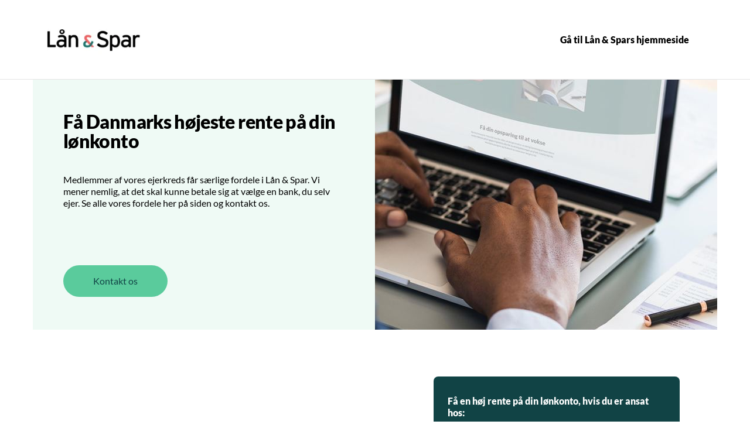

--- FILE ---
content_type: text/html; charset=utf-8
request_url: https://www.lsb.dk/lob/bankfordele
body_size: 13995
content:


<!DOCTYPE html>
<html class="neos" lang="da">
<head>
    <meta charset="utf-8" />
    <meta http-equiv="X-UA-Compatible" content="IE=edge">
    <meta http-equiv="Content-type" content="text/html; charset=utf-8">
    <meta content="width=device-width, initial-scale=1.0" name="viewport" />
<script>	window.dataLayer=window.dataLayer || [];	window.dataLayer.push(		{"pageCategory":"none","event":"pageType"}	);</script>         <script>
    window.__UTIL = {
        tenant: "lsb",
        baseUrl: "https://bundles.lsb.dk/external",
        isPilot: function () {
            return localStorage.getItem("currentPilotMode")?.includes("fe");
        },
        getRootUrl: function () {
            if (location.hostname.indexOf("test") !== -1 && sessionStorage.getItem("bundlesRootUrl")) {
                return sessionStorage.getItem("bundlesRootUrl");
            }
            return this.baseUrl + (this.isPilot() ? "/pilot" : "");
        },
        getVersionId: function () {
            return sessionStorage.getItem("lsb-bundle-version");
        },
        produceResourceName: function (name, type) {
            const version = this.getVersionId() === "branch" ? "" : this.getVersionId() + "/";
            return this.getRootUrl() + "/static/" + version + type + "/" + name;
        },
        loadScript: function (...name) {
            try {
                name.forEach((n) => {
                    const idName = n.replaceAll(/\W/g, "");
                    if (!document.getElementById(idName)) {
                        if (document.readyState === "loading") {
                            document.write('<script type="module" id="' + idName + '" src="' + this.produceResourceName(n, "js") + '"><\/script>');
                        } else {
                            const script = document.createElement("script");
                            script.id = idName;
                            script.src = this.produceResourceName(n, "js");
                            document.body.appendChild(script);
                        }
                    }
                });
            } catch (e) {
                console.log("Failed loading js:" + name, e);
            }
        },
        loadScriptDefaultApp: function (...name) {
            this.loadScript(...name);
        },
        loadCss: function (...name) {
            return;
            try {
                name.forEach((n) => {
                    const idName = n.replaceAll(/\W/g, "");
                    if (!document.getElementById(idName)) {
                        if (document.readyState === "loading") {
                            document.write('<link id="' + idName + '" rel="stylesheet" href="' + this.produceResourceName(n, "css") + '"\/>');
                        } else {
                            const css = document.createElement("link");
                            css.id = idName;
                            css.rel = "stylesheet";
                            css.href = this.produceResourceName(n, "css");
                            document.head.appendChild(css);
                        }
                    }
                });
            } catch (e) {
                console.log("Failed loading js:" + name, e);
            }
        },
        loadCssDefaultApp: function (...name) {
            this.loadCss(...name, "shared.chunk.css", "vendors.chunk.css");
        },
        getSdcAgreementsAsJSON: function () {
            const queryCache = sessionStorage.getItem("reactQueryCache");

            if (!queryCache) {
                return;
            }

            try {
                const agreements = JSON.parse(queryCache)?.queries.find((query) =>
                    query.queryKey.includes("listAgreementPreferences")
                );

                if (agreements) {
                    return agreements.state.data;
                }
            } catch (e) {
                // eslint-disable-next-line no-console
                console.log("Failed to get agreements from session storage");
            }
        },
        getPreferences: function () {
            const queryCache = sessionStorage.getItem("reactQueryCache");

            return JSON.parse(queryCache).queries.find((query) => query.queryKey.includes("customerPreferences"));
        },
        isPrivateCustomer: function () {
            const agreements = this.getSdcAgreementsAsJSON();

            return !agreements || agreements.segmentType === "private";
        },
        isBothPrivateAndBusinessCustomer: function () {
            try {
                const preferences = this.getPreferences().state.data;

                const businessCustomer = preferences.find((p) => p.name === "webSelectedCompanyIds")?.value.length > 0;
                const privateCustomer = preferences.find((p) => p.name === "webSelectedPrivateIds")?.value.length > 0;

                return businessCustomer && privateCustomer;
            } catch (e) {
                return false;
            }
        }
    };
    if (__UTIL.getVersionId() == null || __UTIL.isPilot()) {
        document.write('<script src="' + __UTIL.getRootUrl() + '/bundle-version.js?cacheBustRnd=' + Math.random() + '"><\/script>');
    }
    window.__NEOS = {
        tenant: __UTIL.tenant,
        resourcePath: __UTIL.getRootUrl() + "/",
        businessEnvironment: "external",
        sitecoreActive: true,
        routes: {}
    };
</script>

<script>
    // Forcefully remove expired access token, when on open pages.
    try {
        if (location.href.indexOf("netbank") === -1) {
            const accessToken = localStorage.getItem("accessToken");
            if (accessToken) {
                const [subject, payload, signature] = accessToken.split(".");
                if (subject && payload && signature) {
                    const exp = parseInt(JSON.parse(atob(payload)).exp);
                    const expiryLeftMs = exp * 1000 - new Date().getTime();
                    if (expiryLeftMs < 0) {
                        // It's expired - remove it!
                        localStorage.removeItem("accessToken")
                    }
                }
            }
        }
    } catch (e) {
        console.log("Oops, something went wrong!", e);
    }
</script>
    <script type="text/javascript">
    var firstEventCaught = false;
    	window.addEventListener('CookieInformationConsentGiven', function (e) {
                if (!firstEventCaught) {
                   firstEventCaught = true;
                   console.log('Consent not given. first page event caught, reload aborted');
                   return;
                }

    		if (CookieInformation.getConsentGivenFor('cookie_cat_marketing')) {
    			try{DYO.ActiveConsent.updateConsentAcceptedStatus(true);}
    			catch{}
    			location.reload();
    		}
    	}, false);
    
</script>
    <link rel="preconnect" href="//cdn-eu.dynamicyield.com">
    <link rel="preconnect" href="//st-eu.dynamicyield.com">
    <link rel="preconnect" href="//rcom-eu.dynamicyield.com">
    <link rel="dns-prefetch" href="//cdn-eu.dynamicyield.com">
    <link rel="dns-prefetch" href="//st-eu.dynamicyield.com">
    <link rel="dns-prefetch" href="//rcom-eu.dynamicyield.com">
    <script type="text/javascript">
        window.DY = window.DY || {};
        DY.consentIntegrationActive = true;
        DY.recommendationContext = { type: "HOMEPAGE", lng: 'da-DK' };
        DY.userActiveConsent = { accepted: false }
    </script>
    <script type="text/javascript" src="//cdn-eu.dynamicyield.com/api/9877148/api_dynamic.js"></script>
    <script type="text/javascript" src="//cdn-eu.dynamicyield.com/api/9877148/api_static.js"></script>

    
    <link href="/dist/styles/themes/lsb/css/versioned-asset-116DDF27F1F7168C10CE205E5ED55D11.styles.oh.css" rel="stylesheet" charset="utf-8" />
<link href="https://neosbank-laanogspar-prd.ibn.host/build/css/lsb-styles.css?v=20250520" rel="stylesheet" charset="utf-8" />

         <!-- Google Tag Manager --><script>(function(w,d,s,l,i){w[l]=w[l]||[];w[l].push({'gtm.start':new Date().getTime(),event:'gtm.js'});var f=d.getElementsByTagName(s)[0],j=d.createElement(s),dl=l!='dataLayer'?'&l='+l:'';j.async=true;j.src='https://www.googletagmanager.com/gtm.js?id='+i+dl;f.parentNode.insertBefore(j,f);})(window,document,'script','dataLayer','GTM-WC7HV5');</script><!-- End Google Tag Manager --><meta name="google-site-verification" content="wCZhsheNy5eFsW0Mva7HnnzU4euLMNZGNeRTuerIsBI" /><script>window.addEventListener('CookieInformationConsentGiven', function(event) {      if (CookieInformation.getConsentGivenFor('cookie_cat_marketing')) {            var head = document.getElementsByTagName('head')[0];            var script = document.createElement('script');            script.type = 'text/javascript';            script.src = 'https://www.googleoptimize.com/optimize.js?id=OPT-PGRCJTM';            head.appendChild(script);      }}, false);</script>    <title>Bankfordele</title>    <meta name="description" content="Medlemmer af vores ejerkreds f&#229;r s&#230;rlige fordele i L&#229;n &amp; Spar. Vi mener nemlig, at det skal kunne betale sig at v&#230;lge en bank, du selv ejer." />    <link rel="canonical" href="https://www.lsb.dk/lob/bankfordele" />    <meta name="referrer" content="strict-origin-when-cross-origin" /><link rel="icon" type="image/png" href="/-/media/lsb/images/logo/favicons/favicon-16x16.jpg?rev=1f4401f55b794985b4c1332df9c5e584&amp;hash=1CEC6995965247C0BC65B1090C746EBA" sizes="16x16"><link rel="icon" type="image/png" href="/-/media/lsb/images/logo/favicons/favicon-32x32.jpg?rev=8bc67780339e4517b846b5507a02c83b&amp;hash=6E6B099114BC5F281BCB611E5E46A995" sizes="32x32"><link rel="icon" type="image/png" href="/-/media/lsb/images/logo/favicons/android-icon-96x96.jpg?rev=4b97c6530cdd46db84d4ba09d44c3688&amp;hash=B24A0860E02FC40EDBF023B39B933A8A" sizes="96x96"><link rel="icon" type="image/png" href="/-/media/lsb/images/logo/favicons/apple-icon-152x152.jpg?rev=e7be1d292d6f40fc85a55986d7e03ad5&amp;hash=8F8F6C6BC3D95ECB65949D17F1C25F28" sizes="160x160"><link rel="icon" type="image/png" href="/-/media/lsb/images/logo/favicons/android-icon-192x192.jpg?rev=4c8d75591d59483da3329133a13e0c31&amp;hash=A5485114E1BAE8BA1C9C17F993E6F278" sizes="196x196"><link rel="apple-touch-icon" sizes="57x57" href="/-/media/lsb/images/logo/favicons/apple-icon-57x57.jpg?rev=ae5b3f4a884f4be5a3a27b9ef6976b23&amp;hash=92C1F3B5D9D46A8C3920A9789CD7F709" /><link rel="apple-touch-icon" sizes="60x60" href="/-/media/lsb/images/logo/favicons/apple-icon-60x60.jpg?rev=bcb9e494db704feda2b3b2ab19667d7a&amp;hash=ADD1934A54CF1D5EB6E9B52F3AA0F69C" /><link rel="apple-touch-icon" sizes="72x72" href="/-/media/lsb/images/logo/favicons/apple-icon-72x72.jpg?rev=1b9f7aa7268b478d846a7fe7dce15367&amp;hash=EC31A4828F20E3F18F1A1677D403456E" /><link rel="apple-touch-icon" sizes="76x76" href="/-/media/lsb/images/logo/favicons/apple-icon-76x76.jpg?rev=f354452eddc14b7891365cdc15315d1a&amp;hash=24C27779FC68B4C2F2045EFE662A8230" /><link rel="apple-touch-icon" sizes="114x114" href="/-/media/lsb/images/logo/favicons/apple-icon-144x144.jpg?rev=f31dfeb29eed482faf13078290a14db6&amp;hash=1097479951C331EAA5922A167702E545" /><link rel="apple-touch-icon" sizes="120x120" href="/-/media/lsb/images/logo/favicons/apple-icon-120x120.jpg?rev=116b7b2075ee4890abc0f3e4dd6ec84b&amp;hash=90574D7F2B64B9A60301ED9EC7CBE872" /><link rel="apple-touch-icon" sizes="144x144" href="/-/media/lsb/images/logo/favicons/apple-icon-144x144.jpg?rev=f31dfeb29eed482faf13078290a14db6&amp;hash=1097479951C331EAA5922A167702E545" /><link rel="apple-touch-icon" sizes="152x152" href="/-/media/lsb/images/logo/favicons/apple-icon-152x152.jpg?rev=e7be1d292d6f40fc85a55986d7e03ad5&amp;hash=8F8F6C6BC3D95ECB65949D17F1C25F28" /><link rel="apple-touch-icon" sizes="180x180" href="/-/media/lsb/images/logo/favicons/apple-icon-180x180.jpg?rev=a5acfde32c844890af958d8ca7d28615&amp;hash=8D7C8825DD853DF4DAE91FD19A4818C0" /><link rel="icon" type="image/png" href="/-/media/lsb/images/logo/favicons/favicon-16x16.jpg?rev=1f4401f55b794985b4c1332df9c5e584&amp;hash=1CEC6995965247C0BC65B1090C746EBA" /><meta name="msapplication-TileImage" content="/-/media/lsb/images/logo/favicons/ms-icon-144x144.png?rev=24fdf93f5e0b4974bbcd811323aa8a8d&amp;hash=FDB6FBC22BC918163EFCA20DE687C127" /><meta name="msapplication-TileColor" content="#FFFFFF"><meta property="og:url" content="https://www.lsb.dk/lob/bankfordele" />
<script type="application/ld+json" id="BreadcrumbList">{"itemListElement":[{"@type":"ListItem","position":0,"item":{"@id":"/lob/bankfordele","name":"vores ejerkreds","image":null}}],"@context":"http://schema.org","@type":"BreadcrumbList"}</script>
<script type="application/json" id="NavigationProps">{"path":"language-da|04D5FBA9D7BC48E09475D60A347D63AF|582BBD5B2DAE4CA499334374407F2181"}</script>
<script type="application/json" id="neos">{"locale":{"language":"da","languageTag":"da-DK","countryCode":"DK"},"api":{"cacheAdapter":"sessionStorage","cacheTimeoutDefault":100000,"cookieName":"sdc_token","cookieTimeout":300,"signing":{"baseUrl":"https://azure-sign-p1.sdc.dk"},"services":{"baseUrl":"https://api-proxy-neos.sdc.eu","subscriptionKey":"0515a3c47acc472ba340219c0a24628a","testEnvironmentSuffix":"","rsa":{"rsaPublicKey":"[base64]","publicKeyVersion":1}},"auth":{"baseUrl":"https://auth.sdc.dk","subscriptionKey":"","cookieName":"sdc_auth"}},"customerPreferenceDefaults":{"privateShowReconciliation":true,"businessShowReconciliation":true,"accountOverviewLayout":"list","shortcuts":["A6933BE0934D4EE99A7B632D0E25B9FB","919F27F3C36F45EAA853F8894E7D2CFB"]},"applicationInsights":{"enabled":true,"config":{"enableCorsCorrelation":true,"correlationHeaderDomains":["*.*.sdc.dk","*.*.sdc.eu"],"instrumentationKey":"9f055850-1fc2-4be2-bb51-7766b1609811","isCookieUseDisabled":true},"operationId":"bd9368bf075d0747e84ced989dce14ba"},"assets":{"spriteUrl":"/dist/styles/assets/svgsprite/versioned-asset-60920C588CD5F2C80301B3336617AACA.icons.svg"},"app":{"modulePath":"/dist/js/","nameSpace":"SDCNEoS","clearingNumber":"0400","version":"150.0.0-rc.92_940146"},"pagemode":""}</script>
</head>
<body class="header-static ">
    
    <div id="main-container">
        <header class="header-static">
            

            <div id="react_0HNIM9VH5EQPE"><div class="campaign-nav-small-wrap campaign-nav-small-wrap--isScrollingUp"><nav class="campaign-nav-small navigation-hidable"><div class="campaign-nav-small-menu"><div class="campaign-nav-small-menu__content" id="campaign-menu" aria-hidden="true"><div class="campaign-nav-small-menu__listwrap"><div class="campaign-nav-small-menu__nav"><ul><li class="campaign-nav-small-list__item level-0"><a class="campaign-nav-small-list__link" href="https://www.lsb.dk " target="_blank"><span class="campaign-nav-small-list__link-text">Gå til Lån &amp; Spars hjemmeside</span></a></li></ul></div></div></div></div><div class="campaign-nav-small-logo_wrapper"><div class="campaign-nav-small-logo campaign-nav-small-logo--primary campaign-nav-small-logo--primaryOnly"><a href="/lob/bankfordele" title="Lån &amp; Spar - vores ejerkreds" target="" class="campaign-nav-logo__link"><img loading="lazy" src="/-/media/lsb/images/logo/ls-logo.jpg?rev=55bad48963164b9f8ad0af3d0712a4a6" alt="Lån &amp; Spar - vores ejerkreds" title="Lån &amp; Spar - vores ejerkreds" class="campaign-nav-logo-img"/></a></div><div class="campaign-nav-small-logo campaign-nav-small-logo--secondary"><a href="/lob/bankfordele" title="Lån &amp; Spar - vores ejerkreds" target="" class="campaign-nav-logo__link"><img loading="lazy" src="/-/media/lsb/images/diverse/1x1.png?rev=b40177717cbc4b2e9a042defd32b60a3" alt="Lån &amp; Spar - vores ejerkreds" title="Lån &amp; Spar - vores ejerkreds" class="campaign-nav-logo-img"/></a></div></div><div class="campaign-nav-menu-toggle"><button type="button" class="campaign-nav-menu-toggle__button" aria-haspopup="true" aria-expanded="false" aria-controls="campaign-nav-menu" role="menuitem"><span class="icon-1"><svg viewBox="0 0 32 32" class="icon icon_28_burger-menu" preserveAspectRatio="xMidYMid" focusable="false" data-testid="icon_28_burger-menu" role="img"><use xmlns:xlink="http://www.w3.org/1999/xlink" xlink:href="#icon_28_burger-menu"></use></svg></span><span class="icon-2"><svg viewBox="0 0 32 32" class="icon icon_28_close" preserveAspectRatio="xMidYMid" focusable="false" data-testid="icon_28_close" role="img"><use xmlns:xlink="http://www.w3.org/1999/xlink" xlink:href="#icon_28_close"></use></svg></span></button></div></nav></div></div><script type='application/json' data-react-setup>{"component":"SDCNEoS.views.CampaignNavigation","domId":"react_0HNIM9VH5EQPE","props":{"contextModel":{"primaryLinksConfig":{"label":null,"target":null,"type":null,"content":null,"ShortId":"78D79DCB30184502BE17D6335DD41588","url":"/lob/bankfordele/_local/campaign-navigation","links":[{"label":"Gå til Lån \u0026 Spars hjemmeside","target":"_blank","type":"link","links":null,"content":null,"ShortId":"","url":"https://www.lsb.dk "}]},"labels":null,"primaryLogo":{"imgAlt":"Lån \u0026 Spar - vores ejerkreds","title":"Lån \u0026 Spar - vores ejerkreds","href":"/lob/bankfordele","target":"","imgSrc":"/-/media/lsb/images/logo/ls-logo.jpg?rev=55bad48963164b9f8ad0af3d0712a4a6"},"secondaryLogo":{"imgAlt":"Lån \u0026 Spar - vores ejerkreds","title":"Lån \u0026 Spar - vores ejerkreds","href":"/lob/bankfordele","target":"","imgSrc":"/-/media/lsb/images/diverse/1x1.png?rev=b40177717cbc4b2e9a042defd32b60a3"}}}}</script><div id="react_0HNIM9VH5EQPF"></div><script type='application/json' data-react-setup>{"component":"SDCNEoS.views.ServiceMessageView","domId":"react_0HNIM9VH5EQPF","props":{"contextModel":{"serviceMessages":[]}}}</script>
        </header>
        <main role="main" id="main-content">
            
            <div class="frame multiple-teaser-module ">
    <div class="frame__cell">
        <div class="frame__cell-item row multiple-teaser-module-row-1-item   " data-tracking-topic="multiple-teaser-module-a" data-tracking-context="{}"><a href="/lob/bankfordele/kontakt-os" data-tracking-action="PersonalisationEvent" data-tracking-value="" title="Kontakt os" tabindex="0" >        <div class="row__cell">                <link rel="preload" as="image" href="/-/media/lsb/images/1600x1600/business-pc.jpg?rev=4884dbc8e0b84d68908f98b93bee68d9&amp;mw=320&amp;hash=3A5846B95113827959BB43BBE88752D5">            <div class="row__cell-item row__cell-item--hasText t-bg-color-3 t-color-black">                <div class="multiple-teaser-module__content multiple-teaser-module__content--hasText">                        <h2 class="multiple-teaser-module__title">Få Danmarks højeste rente på din lønkonto</h2>                    <div class="multiple-teaser-module__content rich-text">                        <div><p>Medlemmer af vores ejerkreds får særlige fordele i Lån &amp; Spar. Vi mener nemlig, at det skal kunne betale sig at vælge en bank, du selv ejer. Se alle vores fordele her på siden og kontakt os.<br />
&nbsp;&nbsp;</p>
<br /></div>                                <div class="btn btn--default btn--primary">                                    <span class="btn__text">Kontakt os</span>                                </div>                    </div>                </div>            </div>            <div class="row__cell-item row__cell-item--hasVideo t-bg-color-3 t-color-black">                    <div class="multiple-teaser-module__content multiple-teaser-module__content--hasImage">                        <div class="multiple-teaser-module__image ">                            <picture>                                <source media="(min-width: 2600px)" srcset="/-/media/lsb/images/1600x1600/business-pc.jpg?rev=4884dbc8e0b84d68908f98b93bee68d9&amp;mw=1600&amp;hash=7FBE5115DC455588FF740934E6C5D576">                                <source media="(min-width: 1280px)" srcset="/-/media/lsb/images/1600x1600/business-pc.jpg?rev=4884dbc8e0b84d68908f98b93bee68d9&amp;mh=600&amp;hash=558DCD356AF70DA24C5AC420BA9FFC02">                                <source media="(min-width: 1024px)" srcset="/-/media/lsb/images/1600x1600/business-pc.jpg?rev=4884dbc8e0b84d68908f98b93bee68d9&amp;mh=500&amp;hash=3DF12D1E660BB66C04194183744FE2FB">                                <source media="(min-width: 360px)" srcset="/-/media/lsb/images/1600x1600/business-pc.jpg?rev=4884dbc8e0b84d68908f98b93bee68d9&amp;mw=460&amp;hash=D1BB26A9934B81ED5D0F3B2188DF4494">                                <source srcset="/-/media/lsb/images/1600x1600/business-pc.jpg?rev=4884dbc8e0b84d68908f98b93bee68d9&amp;mw=360&amp;hash=17D1A864C4CA568C999FA346124AB0D1">                                <img src="/-/media/lsb/images/1600x1600/business-pc.jpg?rev=4884dbc8e0b84d68908f98b93bee68d9&amp;mw=360&amp;hash=17D1A864C4CA568C999FA346124AB0D1" alt="Business PC" title="">                            </picture>                        </div>                    </div>            </div>        </div></a></div>
    </div>
</div>     <span id="fordele" class="anchor-module"></span><div class="text-module-b frame rich-text   ">    <div class="frame__cell">        <div class="frame__cell-item">            <div class="text-module-b__content">                <h2>Vidste du, at mere end 50 fagforeninger er medejer af Lån &amp; Spar?</h2>
<p>På grund af vores stærke samarbejde med mere end 50 fagforeninger, har vi i Lån &amp; Spar opbygget en særlig viden om netop dit fagområde og medlemmer med din uddannelse. Vi har også udviklet særligt gode fordele til dig, som du kan læse mere om på denne side.<br>
<br>
Læs mere nedenfor om dine fordele eller tag fat i os allerede nu.</p>
<p><a href="/lob/bankfordele/kontakt-os" target="_self"><span class="rt-a-arrow-link--small">Kontakt os</span></a></p>            </div>            <aside class="text-module-b__infobox">                <!-- SIMPLE WYSIWYG START-->                <p><strong>F&aring; en h&oslash;j rente p&aring; din l&oslash;nkonto, hvis du er ansat hos:</strong></p>
<p>- Akademikernes A-kasse<br />
- Danmarks L&aelig;rerforening<br />
-&nbsp;DSA (Din Sundhedsfaglige A-kasse)<br />
- EDC<br />
- Forca<br />
- Forbrugsforeningen<br />
- FH<br />
- Lokale Pengeinstitutter (LOPI)<br />
- L&aelig;rernes A-kasse<br />
- L&aelig;rerstandens Brandforsikring<br />
- Popermo<br />
- SDC</p>
<strong>... eller er medlem af:</strong><br />
<p>- Billedekunstnernes Forbund (BKF)<br />
- Dansk Organist og Kantor Samfund<br />
- Danske Scenografer<br />
-&nbsp;Fagforeningen Musiker og Musikunderviser<br />
-&nbsp;Film og TV-Arbejderforeningen (FAF)<br />
- Frie Skolers Ledere<br />
- Uddannelseslederne</p>                <!-- SIMPLE WYSIWYG END-->            </aside>        </div>    </div></div>    <div class="frame spacer"></div><div class="frame benefit-list-b benefit-list-b--invert " data-tracking-topic="product-hero-module" data-tracking-context="{}">        <link rel="preload" as="image" href="/-/media/lsb/images/1600x1600-ny/pige-i-bus-smiler-med-telefon.jpg?rev=19baca6f88a24ed5929dcc30967f7fe3&amp;mw=400&amp;hash=1807D7CDF8A6E732FDF707BA9AE1AF77">    <div class="frame__cell">        <div class="frame__cell-item">                <div class="benefit-list-b__wrapper">                    <div class="benefit-list-b__item">                        <div class="benefit-list-b__image">                                <picture>                                    <source media="(min-width: 1024px)" srcset="/-/media/lsb/images/1600x1600-ny/pige-i-bus-smiler-med-telefon.jpg?rev=19baca6f88a24ed5929dcc30967f7fe3&amp;mw=650&amp;hash=503569767DF78EE973AAB7B89F3E5BF4">                                    <source media="(min-width: 768px)" srcset="/-/media/lsb/images/1600x1600-ny/pige-i-bus-smiler-med-telefon.jpg?rev=19baca6f88a24ed5929dcc30967f7fe3&amp;mw=400&amp;hash=1807D7CDF8A6E732FDF707BA9AE1AF77">                                    <source srcset="/-/media/lsb/images/1600x1600-ny/pige-i-bus-smiler-med-telefon.jpg?rev=19baca6f88a24ed5929dcc30967f7fe3&amp;mw=700&amp;hash=1D4385113A2A8B0A4F33631EBA07AC99">                                    <img src="/-/media/lsb/images/1600x1600-ny/pige-i-bus-smiler-med-telefon.jpg?rev=19baca6f88a24ed5929dcc30967f7fe3&amp;mw=400&amp;hash=1807D7CDF8A6E732FDF707BA9AE1AF77" alt="En kvinde sidder i en bus og smiler bredt, mens hun holder sin telefon og kigger ud af vinduet." title="">                                </picture>                        </div>                    </div>                    <div class="benefit-list-b__item">                        <div class="benefit-list-b__text">                                <h3>Lån & Spar har Danmarks mest loyale kunder - for 5. år i træk</h3>                            <p>Hele 85 % af vores kunder ville vælge os igen, hvis de skulle skifte bank. Det viser den uafhængige undersøgelse BrancheIndex 2025. Det er et tydeligt tegn på, at fællesskabet mellem banken og vores ejere - fagforeningerne - gør en forskel.</p>                            <ul class="benefit-list-b__list">                                            <li class="benefit-list-b__list-item">                                                <span class="benefit-list-b__list-icon">                                                </span>                                                    <span class="benefit-list-b__list-text"></span>                                            </li>                            </ul>                            <div class="benefit-list-b__cta"><a href="https://www.lsb.dk/bankfordele/nyheder/loyalty-group-2025" class="btn btn--default btn--primary" data-tracking-action="PersonalisationEvent" data-tracking-value="" >            <span class="btn__text">L&#230;s om unders&#248;gelsen</span></a>                                                            </div>                        </div>                    </div>                </div>        </div>    </div></div><div class="frame benefit-list-a " data-tracking-topic="product-list-module" data-tracking-context="{}">    <div class="frame__cell">        <div class="frame__cell-item">                    <h2>Dine medlemsfordele hos Lån & Spar</h2>            <div class="benefit-list-a__wrapper">                            <link rel="preload" as="image" href="/-/media/lsb/images/1600x1600/sjov.jpg?rev=c9a22c94bc7c45719a8eeb44fb5e4548&amp;mw=300&amp;hash=648930C408A25CCB8C68ABD23C585D9F">                            <div class="benefit-list-a__item">                                <div class="benefit-list-a__image">                                        <img src="/-/media/lsb/images/1600x1600/sjov.jpg?rev=c9a22c94bc7c45719a8eeb44fb5e4548&amp;mw=300&amp;hash=648930C408A25CCB8C68ABD23C585D9F" alt="Sjov ved bordet" title="">                                </div>                                <div class="benefit-list-a__text">                                    <h3>Få Danmarks bedste lønkonto</h3>                                    <ul class="benefit-list-a__list">                                                    <li class="benefit-list-a__list-item ">                                                        <span class="benefit-list-a__list-icon">                                                                <svg viewBox="0 0 100 100" class="icon">                                                                    <use xmlns:xlink="http://www.w3.org/1999/xlink" xlink:href="#icon_16_checkmark"></use>                                                                </svg>                                                        </span>                                                            <span class="benefit-list-a__list-text">Lønkonto med høj rente på de første 50.000 kr.</span>                                                    </li>                                                    <li class="benefit-list-a__list-item ">                                                        <span class="benefit-list-a__list-icon">                                                                <svg viewBox="0 0 100 100" class="icon">                                                                    <use xmlns:xlink="http://www.w3.org/1999/xlink" xlink:href="#icon_16_checkmark"></use>                                                                </svg>                                                        </span>                                                            <span class="benefit-list-a__list-text">Kassekredit med favorabel rente</span>                                                    </li>                                                    <li class="benefit-list-a__list-item ">                                                        <span class="benefit-list-a__list-icon">                                                                <svg viewBox="0 0 100 100" class="icon">                                                                    <use xmlns:xlink="http://www.w3.org/1999/xlink" xlink:href="#icon_16_checkmark"></use>                                                                </svg>                                                        </span>                                                            <span class="benefit-list-a__list-text">Gratis Mastercard og gratis Visa/Dankort</span>                                                    </li>                                                    <li class="benefit-list-a__list-item ">                                                        <span class="benefit-list-a__list-icon">                                                                <svg viewBox="0 0 100 100" class="icon">                                                                    <use xmlns:xlink="http://www.w3.org/1999/xlink" xlink:href="#icon_16_checkmark"></use>                                                                </svg>                                                        </span>                                                            <span class="benefit-list-a__list-text">Opsparing uden binding     </span>                                                    </li>                                    </ul>                                </div>                                <div class="benefit-list-a__cta"><a href="https://www.lsb.dk/bankfordele/fordele/loenkonto-medlemsfordel" class="btn btn--default btn--secondary" data-tracking-action="PersonalisationEvent" data-tracking-value="" title="F&#229; h&#248;j rente p&#229; din l&#248;nkonto" >            <span class="btn__text">F&#229; h&#248;j rente p&#229; din l&#248;nkonto</span></a>                                </div>                            </div>                            <link rel="preload" as="image" href="/-/media/lsb/images/1600x1600/bil-groen.jpg?rev=0b1689f9bf1945c1993747a39a4a5543&amp;mw=300&amp;hash=63A16364394232F26FD61D9B9DA0C4C1">                            <div class="benefit-list-a__item">                                <div class="benefit-list-a__image">                                        <img src="/-/media/lsb/images/1600x1600/bil-groen.jpg?rev=0b1689f9bf1945c1993747a39a4a5543&amp;mw=300&amp;hash=63A16364394232F26FD61D9B9DA0C4C1" alt="Gr&#248;nt bill&#229;n" title="Gr&#248;n bil - gr&#248;n finansiering">                                </div>                                <div class="benefit-list-a__text">                                    <h3>Skift til elbil og spar på lånet</h3>                                    <ul class="benefit-list-a__list">                                                    <li class="benefit-list-a__list-item ">                                                        <span class="benefit-list-a__list-icon">                                                                <svg viewBox="0 0 100 100" class="icon">                                                                    <use xmlns:xlink="http://www.w3.org/1999/xlink" xlink:href="#icon_16_checkmark"></use>                                                                </svg>                                                        </span>                                                            <span class="benefit-list-a__list-text">Lån billigt til elbil og plug-in hybridbil</span>                                                    </li>                                                    <li class="benefit-list-a__list-item ">                                                        <span class="benefit-list-a__list-icon">                                                                <svg viewBox="0 0 100 100" class="icon">                                                                    <use xmlns:xlink="http://www.w3.org/1999/xlink" xlink:href="#icon_16_checkmark"></use>                                                                </svg>                                                        </span>                                                            <span class="benefit-list-a__list-text">Favorabel rente</span>                                                    </li>                                                    <li class="benefit-list-a__list-item ">                                                        <span class="benefit-list-a__list-icon">                                                                <svg viewBox="0 0 100 100" class="icon">                                                                    <use xmlns:xlink="http://www.w3.org/1999/xlink" xlink:href="#icon_16_checkmark"></use>                                                                </svg>                                                        </span>                                                            <span class="benefit-list-a__list-text">Løbetid 8 år med 10% i udbetaling</span>                                                    </li>                                                    <li class="benefit-list-a__list-item ">                                                        <span class="benefit-list-a__list-icon">                                                                <svg viewBox="0 0 100 100" class="icon">                                                                    <use xmlns:xlink="http://www.w3.org/1999/xlink" xlink:href="#icon_16_checkmark"></use>                                                                </svg>                                                        </span>                                                            <span class="benefit-list-a__list-text">Løbetid 10 år med 20% i udbetaling</span>                                                    </li>                                    </ul>                                </div>                                <div class="benefit-list-a__cta"><a href="https://www.lsb.dk/bankfordele/fordele/laan-til-elbil" class="btn btn--default btn--secondary" data-tracking-action="PersonalisationEvent" data-tracking-value="" title="L&#229;n til elbil" >            <span class="btn__text">Beregn l&#229;n til elbil</span></a>                                </div>                            </div>                            <link rel="preload" as="image" href="/-/media/lsb/images/1600x1600-ny/roed-bil.jpg?rev=002a7f4c4a44447b82f9b71901ed1dcd&amp;mw=300&amp;hash=8EAD85F6E9CAC088D8BFADA4204FBE7C">                            <div class="benefit-list-a__item">                                <div class="benefit-list-a__image">                                        <img src="/-/media/lsb/images/1600x1600-ny/roed-bil.jpg?rev=002a7f4c4a44447b82f9b71901ed1dcd&amp;mw=300&amp;hash=8EAD85F6E9CAC088D8BFADA4204FBE7C" alt="Par ved r&#248;d bil" title="">                                </div>                                <div class="benefit-list-a__text">                                    <h3>Lån billigt til din helt nye bil</h3>                                    <ul class="benefit-list-a__list">                                                    <li class="benefit-list-a__list-item ">                                                        <span class="benefit-list-a__list-icon">                                                                <svg viewBox="0 0 100 100" class="icon">                                                                    <use xmlns:xlink="http://www.w3.org/1999/xlink" xlink:href="#icon_16_checkmark"></use>                                                                </svg>                                                        </span>                                                            <span class="benefit-list-a__list-text">Få et af landets absolut billigste billån</span>                                                    </li>                                                    <li class="benefit-list-a__list-item ">                                                        <span class="benefit-list-a__list-icon">                                                                <svg viewBox="0 0 100 100" class="icon">                                                                    <use xmlns:xlink="http://www.w3.org/1999/xlink" xlink:href="#icon_16_checkmark"></use>                                                                </svg>                                                        </span>                                                            <span class="benefit-list-a__list-text">Du kan låne til en ny eller brugt bil</span>                                                    </li>                                                    <li class="benefit-list-a__list-item ">                                                        <span class="benefit-list-a__list-icon">                                                                <svg viewBox="0 0 100 100" class="icon">                                                                    <use xmlns:xlink="http://www.w3.org/1999/xlink" xlink:href="#icon_16_checkmark"></use>                                                                </svg>                                                        </span>                                                            <span class="benefit-list-a__list-text">Vælg fast eller variabel rente</span>                                                    </li>                                                    <li class="benefit-list-a__list-item ">                                                        <span class="benefit-list-a__list-icon">                                                                <svg viewBox="0 0 100 100" class="icon">                                                                    <use xmlns:xlink="http://www.w3.org/1999/xlink" xlink:href="#icon_16_checkmark"></use>                                                                </svg>                                                        </span>                                                            <span class="benefit-list-a__list-text">Ingen skjulte omkostninger på lånet</span>                                                    </li>                                    </ul>                                </div>                                <div class="benefit-list-a__cta"><a href="https://www.lsb.dk/bankfordele/fordele/billaan" class="btn btn--default btn--secondary" data-tracking-action="PersonalisationEvent" data-tracking-value="" title="Bill&#229;n" >            <span class="btn__text">F&#229; et bill&#229;n</span></a>                                </div>                            </div>                            <link rel="preload" as="image" href="/-/media/lsb/images/1600x1600/kvinde-tablet.jpg?rev=b7dd21fac4034d82895abac313350ceb&amp;mw=300&amp;hash=F2674ABF408A3A651709DE4068DAA0F3">                            <div class="benefit-list-a__item">                                <div class="benefit-list-a__image">                                        <img src="/-/media/lsb/images/1600x1600/kvinde-tablet.jpg?rev=b7dd21fac4034d82895abac313350ceb&amp;mw=300&amp;hash=F2674ABF408A3A651709DE4068DAA0F3" alt="Kvinde med tablet" title="">                                </div>                                <div class="benefit-list-a__text">                                    <h3>Gratis privatkonti i Lån & Spar</h3>                                    <ul class="benefit-list-a__list">                                                    <li class="benefit-list-a__list-item ">                                                        <span class="benefit-list-a__list-icon">                                                                <svg viewBox="0 0 100 100" class="icon">                                                                    <use xmlns:xlink="http://www.w3.org/1999/xlink" xlink:href="#icon_16_checkmark"></use>                                                                </svg>                                                        </span>                                                            <span class="benefit-list-a__list-text">Gratis privatkonti i banken til dig og din ægtefælle eller samlever - uanset forretningsomfang</span>                                                    </li>                                    </ul>                                </div>                                <div class="benefit-list-a__cta"><a href="/dine-vilkaar/gebyrlisten" class="btn btn--default btn--secondary" data-tracking-action="PersonalisationEvent" data-tracking-value="" >            <span class="btn__text">Se priser for konti</span></a>                                </div>                            </div>            </div>        </div>    </div></div><div class="frame teaser-list teaser-list--2-items ">    <div class="frame__cell">        <div class="frame__cell-item">                    <h2>andre artikler fra www.lsb.dk</h2>            <div class="teaser-list__wrapper">                        <div class="teaser-list__item">                                <link rel="preload" as="image" href="/-/media/lsb/images/1600x1600/raadgiver.jpg?rev=034677a34e574dabab51a88a08e98362&amp;mw=600&amp;hash=DA820C0CD54779D58109C95094FE65B6">                                                            <div class="teaser-list__image">                                        <picture>                                            <source media="(min-width: 1024px)" srcset="/-/media/lsb/images/1600x1600/raadgiver.jpg?rev=034677a34e574dabab51a88a08e98362&amp;mw=1000&amp;hash=0EDD1240F9CBCBEDB2126E52D86BEB9F">                                            <source media="(min-width: 640px)" srcset="/-/media/lsb/images/1600x1600/raadgiver.jpg?rev=034677a34e574dabab51a88a08e98362&amp;mw=500&amp;hash=16FF1CA2C0A28D43D6BE18D04C09A930">                                            <source srcset="/-/media/lsb/images/1600x1600/raadgiver.jpg?rev=034677a34e574dabab51a88a08e98362&amp;mw=600&amp;hash=DA820C0CD54779D58109C95094FE65B6">                                            <img src="/-/media/lsb/images/1600x1600/raadgiver.jpg?rev=034677a34e574dabab51a88a08e98362&amp;mw=600&amp;hash=DA820C0CD54779D58109C95094FE65B6" alt="Bankr&#229;dgiver hj&#230;lper sin kunde i dialog ved skrivebordet" title="">                                        </picture>                                </div><div class="teaser-list__text">    <p class="teaser-list__text-category"></p>    <h3>Økonomisk rådgivning til trængt økonomi</h3>        <p>Alle kan opleve, at økonomien ikke hænger sammen i perioder. Har du brug for at få ekstra øjne på din økonomi, kan du som medlem af vores ejerkreds få uforpligtende økonomisk rådgivning i Lån & Spar.</p>        <div class="a-arrow-link__container">        <a href="https://www.lsb.dk/bankfordele/okonomisk-raadgivning" class="a-arrow-link a-arrow-link " data-tracking-action="PersonalisationEvent" data-tracking-value="" title="Tr&#230;ngt &#248;konomi" >                    <span class="a-arrow-link__text">                        L&#230;s om &#248;konomisk r&#229;dgivning                    </span>                <span class="a-arrow-link__icon">                    <svg viewBox="0 0 100 100" class="icon a-arrow-link__icon--right">                        <use xmlns:xlink="http://www.w3.org/1999/xlink"                             xlink:href="#icon_16_arrow-right"></use>                    </svg>                    <svg viewBox="0 0 100 100" class="icon a-arrow-link__icon--line-right">                        <use xmlns:xlink="http://www.w3.org/1999/xlink"                             xlink:href="#icon_16_arrow-line-right"></use>                    </svg>                </span></a>    </div></div>                        </div>                        <div class="teaser-list__item">                                <link rel="preload" as="image" href="/-/media/lsb/images/1600x1600/baby-kram.jpg?rev=6406c043871042ca9c55106ab960c859&amp;mw=600&amp;hash=71A9BE15A7BAED88F6FDDD0ABF918C15">                                                            <div class="teaser-list__image">                                        <picture>                                            <source media="(min-width: 1024px)" srcset="/-/media/lsb/images/1600x1600/baby-kram.jpg?rev=6406c043871042ca9c55106ab960c859&amp;mw=1000&amp;hash=F03772D899CEE978E556EBB8F63D674C">                                            <source media="(min-width: 640px)" srcset="/-/media/lsb/images/1600x1600/baby-kram.jpg?rev=6406c043871042ca9c55106ab960c859&amp;mw=500&amp;hash=4FCF9F36E4B6BC88F378E9F2F2FA468C">                                            <source srcset="/-/media/lsb/images/1600x1600/baby-kram.jpg?rev=6406c043871042ca9c55106ab960c859&amp;mw=600&amp;hash=71A9BE15A7BAED88F6FDDD0ABF918C15">                                            <img src="/-/media/lsb/images/1600x1600/baby-kram.jpg?rev=6406c043871042ca9c55106ab960c859&amp;mw=600&amp;hash=71A9BE15A7BAED88F6FDDD0ABF918C15" alt="Mand krammer baby" title="">                                        </picture>                                </div><div class="teaser-list__text">    <p class="teaser-list__text-category"></p>    <h3>Bæredygtighed og samfundsansvar</h3>        <p>I Lån & Spar er ansvarlighed en del af vores DNA. Vi tager ansvar for vores kunder, medarbejdere og det samfund, der omgiver os. Derfor arbejder vi på at blive en mere bæredygtig bank.</p>        <div class="a-arrow-link__container">        <a href="/om-laan-og-spar/baeredygtighed" class="a-arrow-link a-arrow-link " data-tracking-action="PersonalisationEvent" data-tracking-value="" title="B&#230;redygtighed" >                    <span class="a-arrow-link__text">                        L&#230;s om b&#230;redygtighed                    </span>                <span class="a-arrow-link__icon">                    <svg viewBox="0 0 100 100" class="icon a-arrow-link__icon--right">                        <use xmlns:xlink="http://www.w3.org/1999/xlink"                             xlink:href="#icon_16_arrow-right"></use>                    </svg>                    <svg viewBox="0 0 100 100" class="icon a-arrow-link__icon--line-right">                        <use xmlns:xlink="http://www.w3.org/1999/xlink"                             xlink:href="#icon_16_arrow-line-right"></use>                    </svg>                </span></a>    </div></div>                        </div>            </div>        </div>    </div></div><div class="text-module-a frame rich-text   " data-tracking-topic="text-block-a" data-tracking-context="{}">    <div class="frame__cell">        <div class="frame__cell-item">            <h3><strong>Lån &amp; Spar tror på stærke fællesskaber</strong></h3>
<p>I Lån &amp; Spar tror vi på, at fællesskaber er til gavn for alle. vores ejerkreds er en af de mere end 50 <span>faglige organisationer</span>, som ejer os. Det er derfor, du som medlem&nbsp;får en række <strong>særlige fordele</strong> i banken - uanset om du er studerende, færdiguddannet eller selvstændig. I alt giver vi  medlemsfordele til næsten 1 mio. mennesker.</p>
<p>Vi er grundlagt tilbage i 1880 ud fra et ønske om at give helt almindelige mennesker mulighed for at låne på rimelige vilkår. Den historie er vi stadig stolte af – som en moderne og bundsolid bank, der tilbyder alle typer bankprodukter.</p>        </div>    </div></div>    <div class="frame spacer"></div><div class="frame benefit-list-b  " data-tracking-topic="product-hero-module" data-tracking-context="{}">        <link rel="preload" as="image" href="/-/media/lsb/images/1600x1200/pc-par1.jpg?rev=a40eccf104a247ef8717a4353e15e42d&amp;mw=400&amp;hash=F412EA2AFC0F1814F038AC97ED5FBBAF">    <div class="frame__cell">        <div class="frame__cell-item">                <div class="benefit-list-b__wrapper">                    <div class="benefit-list-b__item">                        <div class="benefit-list-b__image">                                <picture>                                    <source media="(min-width: 1024px)" srcset="/-/media/lsb/images/1600x1200/pc-par1.jpg?rev=a40eccf104a247ef8717a4353e15e42d&amp;mw=650&amp;hash=10F7D20114E92C9F61950DC8F0521091">                                    <source media="(min-width: 768px)" srcset="/-/media/lsb/images/1600x1200/pc-par1.jpg?rev=a40eccf104a247ef8717a4353e15e42d&amp;mw=400&amp;hash=F412EA2AFC0F1814F038AC97ED5FBBAF">                                    <source srcset="/-/media/lsb/images/1600x1200/pc-par1.jpg?rev=a40eccf104a247ef8717a4353e15e42d&amp;mw=700&amp;hash=A1A3CDEAB97158A086DE43D917DD2DE0">                                    <img src="/-/media/lsb/images/1600x1200/pc-par1.jpg?rev=a40eccf104a247ef8717a4353e15e42d&amp;mw=400&amp;hash=F412EA2AFC0F1814F038AC97ED5FBBAF" alt="Par sidder foran PC" title="">                                </picture>                        </div>                    </div>                    <div class="benefit-list-b__item">                        <div class="benefit-list-b__text">                                <h3>Skift til en bank, vi ejer i fællesskab </h3>                            <p>Bliv kunde i Lån & Spar og få en personlig bank, hvor du er i centrum. Vi klarer alt det praktiske for dig, når du skifter til os - også kontakten til den bank, du skifter fra.</p>                            <ul class="benefit-list-b__list">                                            <li class="benefit-list-b__list-item">                                                <span class="benefit-list-b__list-icon">                                                </span>                                                    <span class="benefit-list-b__list-text"></span>                                            </li>                            </ul>                            <div class="benefit-list-b__cta">                                    <div class="a-arrow-link__container">        <a href="https://www.lsb.dk/bankfordele/fordele/skift-bank" class="a-arrow-link a-arrow-link a-arrow-link--large" data-tracking-action="PersonalisationEvent" data-tracking-value="" title="skift bank" >                    <span class="a-arrow-link__text">                        S&#229;dan skifter du bank                    </span>                <span class="a-arrow-link__icon">                    <svg viewBox="0 0 100 100" class="icon a-arrow-link__icon--right">                        <use xmlns:xlink="http://www.w3.org/1999/xlink"                             xlink:href="#icon_16_arrow-right"></use>                    </svg>                    <svg viewBox="0 0 100 100" class="icon a-arrow-link__icon--line-right">                        <use xmlns:xlink="http://www.w3.org/1999/xlink"                             xlink:href="#icon_16_arrow-line-right"></use>                    </svg>                </span></a>    </div>                            </div>                        </div>                    </div>                </div>        </div>    </div></div>    <div class="frame spacer"></div>    <span id="ringtilos" class="anchor-module"></span> <div class="frame contact-module contact-module-b">    <div class="frame__cell">        <div class="frame__cell-item">            <div class="contact-module__wrapper">                <div class="contact-module__image">                    <img src="/-/media/lsb/images/1600x1600/kundeservice.jpg?rev=b9d27b242bba4bc0bb2bed39923059a5&amp;la=da&amp;h=700&amp;mw=700&amp;w=700&amp;hash=F2E39752131E5BD31451B554DE5A68A2" alt="Kundeservice" title="Kundeservice" loading="lazy" />                </div>                <div class="contact-module__content">                    <h3 class="contact-module__title">Du er velkommen til at kontakte os</h3>                    <p class="contact-module__text">Ring eller skriv til os og få mere at vide om Lån & Spar.</p>                    <p class="contact-module__phone">                            <a href="tel:33782000">3378 2000</a>                    </p>                    <p class="contact-module__cta"><a href="https://www.lsb.dk/bankfordele/kontakt-os" class="btn btn--default btn--primary" title="Skriv" >            <span class="btn__text">Skriv til os</span></a>                    </p>                </div>            </div>        </div>    </div></div><div class="text-module-a frame rich-text   " data-tracking-topic="text-block-a" data-tracking-context="{}">    <div class="frame__cell">        <div class="frame__cell-item">            <h3><strong>Find din nærmeste Lån &amp; Spar</strong></h3>
<p>Som kunde hos os kan du altid få personlig rådgivning i et af vores rådgivningscentre. På kortet kan du finde den afdeling, der ligger tættest på dit hjem eller arbejde.</p>        </div>    </div></div>    <div class="frame spacer"></div><div class="no-consent-module frame">    <div class="frame__cell">        <div class="frame__cell-item">            <h3>Det &oslash;nskede indhold kan desv&aelig;rre ikke vises</h3>
<p>Det skyldes at cookieops&aelig;tningen til denne browser, er sat til ikke at acceptere indholdet.</p>
<p>Klik p&aring; ikonet i nederste venstre hj&oslash;rne, hvis du vil &aelig;ndre cookieops&aelig;tningen til www.lsb.dk.</p>        </div>    </div></div>    <div class="frame spacer"></div>    <div class="frame spacer"></div>
        </main>
        <footer class="bg-dark">
            
        </footer>

        <div id="errors"></div>
        
    </div>

    

    <script src="/dist/js/versioned-asset-07A01D367782C450695F79718506AF7F.core.js" data-cookieconsent="ignore"></script>

    <script src="/dist/js/versioned-asset-0418BF6EFD7B357B7013191D331FB7A1.neos-dynamic-yield-adapter.js" ></script>

        <script type="text/javascript">
/*<![CDATA[*/
window.addEventListener('CookieInformationConsentGiven', function (event) { 
if (CookieInformation.getConsentGivenFor('cookie_cat_statistic')) { 
(function() {
var sz = document.createElement('script'); sz.type = 'text/javascript'; sz.async = true;
sz.src = '//siteimproveanalytics.com/js/siteanalyze_1908605.js';
var s = document.getElementsByTagName('script')[0]; s.parentNode.insertBefore(sz, s);
})();
} 
}, false); 
/*]]>*/
</script>
<form id="lsbSsoCustomForm" method="POST" target="_blank">
    <input type="hidden" name="accessToken">
</form>


    
</body>
</html>



--- FILE ---
content_type: text/css
request_url: https://neosbank-laanogspar-prd.ibn.host/build/css/lsb-styles.css?v=20250520
body_size: 19252
content:
body{font-family:"Lato","Helvetica",sans-serif;color:#000}h1{font-family:"Lato","Helvetica",sans-serif}h2{font-family:"Lato","Helvetica",sans-serif}h3{font-family:"Lato","Helvetica",sans-serif}h4{font-family:"Lato","Helvetica",sans-serif}h5{font-family:"Lato","Helvetica",sans-serif}h6{font-family:"Lato","Helvetica",sans-serif}input{font-family:"Lato","Helvetica",sans-serif}.t-bg-color-1,.t-bg-color-4{background:#114345 !important;background-color:#114345 !important;color:#fff !important}.t-bg-color-2{background:#742b30 !important;background-color:#742b30 !important;color:#fff !important}.t-bg-color-3{background:#effaf5 !important;background-color:#effaf5 !important;color:#000 !important}.t-bg-color-gray{background:#f2f2f2 !important;background-color:#f2f2f2 !important;color:#000 !important}.a-arrow-link.a-arrow-link{font-size:1rem;line-height:1.3;font-weight:600;color:#187a75;display:-webkit-inline-box;display:-ms-inline-flexbox;display:inline-flex;padding:0;margin-left:0;position:static}.a-arrow-link.a-arrow-link:hover{color:#187a75}.a-arrow-link.a-arrow-link::after{content:"";width:1.4375rem;min-width:1.4375rem;height:1.4375rem;border-radius:24px;margin-left:0.5rem;background-color:#187a75;position:static;-webkit-transform:none;transform:none;background-image:url("data:image/svg+xml,%3Csvg%20stroke%3D%27%23ffffff%27%20width%3D%276%27%20height%3D%279%27%20viewBox%3D%270%200%206%209%27%20fill%3D%27none%27%20xmlns%3D%27http%3A%2F%2Fwww.w3.org%2F2000%2Fsvg%27%3E%3Cpath%20d%3D%27M1%201L4.5%204.5L1%208%27%2F%3E%3C%2Fsvg%3E");background-size:7px;background-repeat:no-repeat;background-position:center}.a-arrow-link.a-arrow-link .a-arrow-link__text,.a-arrow-link.a-arrow-link .neos-arrow-link__label{font-size:1rem;line-height:1.3;font-weight:600}.a-arrow-link.a-arrow-link .a-arrow-link__icon,.a-arrow-link.a-arrow-link svg{display:none}.rt-a-arrow-link{font-size:1rem;line-height:1.3;font-weight:600;color:#187a75;display:-webkit-inline-box;display:-ms-inline-flexbox;display:inline-flex;padding:0;margin-left:0;position:static}.rt-a-arrow-link:hover{color:#187a75}.rt-a-arrow-link::after{content:"";width:1.4375rem;min-width:1.4375rem;height:1.4375rem;border-radius:24px;margin-left:0.5rem;background-color:#187a75;position:static;-webkit-transform:none;transform:none;background-image:url("data:image/svg+xml,%3Csvg%20stroke%3D%27%23ffffff%27%20width%3D%276%27%20height%3D%279%27%20viewBox%3D%270%200%206%209%27%20fill%3D%27none%27%20xmlns%3D%27http%3A%2F%2Fwww.w3.org%2F2000%2Fsvg%27%3E%3Cpath%20d%3D%27M1%201L4.5%204.5L1%208%27%2F%3E%3C%2Fsvg%3E");background-size:7px;background-repeat:no-repeat;background-position:center}.rt-a-arrow-link .a-arrow-link__text,.rt-a-arrow-link .neos-arrow-link__label{font-size:1rem;line-height:1.3;font-weight:600}.rt-a-arrow-link .a-arrow-link__icon,.rt-a-arrow-link svg{display:none}.rt-a-arrow-link--invert{font-size:1rem;line-height:1.3;font-weight:600;color:#5acb9c;display:-webkit-inline-box;display:-ms-inline-flexbox;display:inline-flex;padding:0;margin-left:0;position:static}.rt-a-arrow-link--invert:hover{color:#5acb9c}.rt-a-arrow-link--invert::after{content:"";width:1.4375rem;min-width:1.4375rem;height:1.4375rem;border-radius:24px;margin-left:0.5rem;background-color:#5acb9c;position:static;-webkit-transform:none;transform:none;background-image:url("data:image/svg+xml,%3Csvg%20stroke%3D%27%23ffffff%27%20width%3D%276%27%20height%3D%279%27%20viewBox%3D%270%200%206%209%27%20fill%3D%27none%27%20xmlns%3D%27http%3A%2F%2Fwww.w3.org%2F2000%2Fsvg%27%3E%3Cpath%20d%3D%27M1%201L4.5%204.5L1%208%27%2F%3E%3C%2Fsvg%3E");background-size:7px;background-repeat:no-repeat;background-position:center}.rt-a-arrow-link--invert .a-arrow-link__text,.rt-a-arrow-link--invert .neos-arrow-link__label{font-size:1rem;line-height:1.3;font-weight:600}.rt-a-arrow-link--invert .a-arrow-link__icon,.rt-a-arrow-link--invert svg{display:none}.rt-a-arrow-link--small{font-size:1rem;line-height:1.3;font-weight:600;color:#187a75;display:-webkit-inline-box;display:-ms-inline-flexbox;display:inline-flex;padding:0;margin-left:0;position:static}.rt-a-arrow-link--small:hover{color:#187a75}.rt-a-arrow-link--small::after{content:"";width:1.4375rem;min-width:1.4375rem;height:1.4375rem;border-radius:24px;margin-left:0.5rem;background-color:#187a75;position:static;-webkit-transform:none;transform:none;background-image:url("data:image/svg+xml,%3Csvg%20stroke%3D%27%23ffffff%27%20width%3D%276%27%20height%3D%279%27%20viewBox%3D%270%200%206%209%27%20fill%3D%27none%27%20xmlns%3D%27http%3A%2F%2Fwww.w3.org%2F2000%2Fsvg%27%3E%3Cpath%20d%3D%27M1%201L4.5%204.5L1%208%27%2F%3E%3C%2Fsvg%3E");background-size:7px;background-repeat:no-repeat;background-position:center}.rt-a-arrow-link--small .a-arrow-link__text,.rt-a-arrow-link--small .neos-arrow-link__label{font-size:1rem;line-height:1.3;font-weight:600}.rt-a-arrow-link--small .a-arrow-link__icon,.rt-a-arrow-link--small svg{display:none}.rt-a-arrow-link--small-inverted{font-size:1rem;line-height:1.3;font-weight:600;color:#fff;display:-webkit-inline-box;display:-ms-inline-flexbox;display:inline-flex;padding:0;margin-left:0;position:static}.rt-a-arrow-link--small-inverted:hover{color:#fff}.rt-a-arrow-link--small-inverted::after{content:"";width:1.4375rem;min-width:1.4375rem;height:1.4375rem;border-radius:24px;margin-left:0.5rem;background-color:#fff;position:static;-webkit-transform:none;transform:none;background-image:url("data:image/svg+xml,%3Csvg%20stroke%3D%27%23187a75%27%20width%3D%276%27%20height%3D%279%27%20viewBox%3D%270%200%206%209%27%20fill%3D%27none%27%20xmlns%3D%27http%3A%2F%2Fwww.w3.org%2F2000%2Fsvg%27%3E%3Cpath%20d%3D%27M1%201L4.5%204.5L1%208%27%2F%3E%3C%2Fsvg%3E");background-size:7px;background-repeat:no-repeat;background-position:center}.rt-a-arrow-link--small-inverted .a-arrow-link__text,.rt-a-arrow-link--small-inverted .neos-arrow-link__label{font-size:1rem;line-height:1.3;font-weight:600}.rt-a-arrow-link--small-inverted .a-arrow-link__icon,.rt-a-arrow-link--small-inverted svg{display:none}.btn{width:auto;max-width:none;padding:1rem 3.125rem;font-size:1rem;line-height:1.3;font-weight:400;border-radius:60px;border:1px solid rgba(0,0,0,0);background-color:#5acb9c}@media screen and (max-width: 767px){.btn{padding:1rem 1.875rem}}.btn,.btn:visited{color:#114345}.btn:hover{background-color:#7bd5b0;text-decoration:none}.btn:disabled,.btn.disabled{opacity:.6}.btn.btn--primary.btn--default{background-color:#5acb9c;color:#114345;border-width:1px}.btn.btn--primary.btn--default:hover{background-color:#7bd5b0}.btn.btn--primary.btn--default.btn--invert{background-color:#fff;color:#114345;border-width:1px}.btn.btn--primary.btn--default.btn--invert:hover{background-color:#effaf5}.btn.btn.btn--secondary.btn--default{background-color:rgba(0,0,0,0);border-color:#114345;color:#114345;border-width:1px}.btn.btn.btn--secondary.btn--default:hover{background:rgba(90,203,156,.1);color:#114345}.btn.btn.btn--secondary.btn--default.btn--invert{border-color:#fff;color:#fff;border-width:1px}.btn.btn.btn--secondary.btn--default.btn--invert:hover{background-color:rgba(255,255,255,.1);color:#fff}.btn.btn--primary.btn--brand-1{background-color:#5acb9c;color:#114345;border-width:1px}.btn.btn--primary.btn--brand-1:hover{background-color:#7bd5b0}.btn.btn--primary.btn--brand-1.btn--invert{background-color:#fff;color:#114345;border-width:1px}.btn.btn--primary.btn--brand-1.btn--invert:hover{background-color:#effaf5}.btn.btn.btn--secondary.btn--brand-1{background-color:rgba(0,0,0,0);border-color:#114345;color:#114345;border-width:1px}.btn.btn.btn--secondary.btn--brand-1:hover{background:rgba(90,203,156,.1);color:#114345}.btn.btn.btn--secondary.btn--brand-1.btn--invert{border-color:#fff;color:#fff;border-width:1px}.btn.btn.btn--secondary.btn--brand-1.btn--invert:hover{background-color:rgba(255,255,255,.1);color:#fff}.btn.btn--primary.btn--brand-2{background-color:#5acb9c;color:#114345;border-width:1px}.btn.btn--primary.btn--brand-2:hover{background-color:#7bd5b0}.btn.btn--primary.btn--brand-2.btn--invert{background-color:#fff;color:#114345;border-width:1px}.btn.btn--primary.btn--brand-2.btn--invert:hover{background-color:#effaf5}.btn.btn.btn--secondary.btn--brand-2{background-color:rgba(0,0,0,0);border-color:#114345;color:#114345;border-width:1px}.btn.btn.btn--secondary.btn--brand-2:hover{background:rgba(90,203,156,.1);color:#114345}.btn.btn.btn--secondary.btn--brand-2.btn--invert{border-color:#fff;color:#fff;border-width:1px}.btn.btn.btn--secondary.btn--brand-2.btn--invert:hover{background-color:rgba(255,255,255,.1);color:#fff}.rt-button--link-color{width:auto;max-width:none;padding:1rem 3.125rem;font-size:1rem;line-height:1.3;font-weight:400;border-radius:60px;border:1px solid rgba(0,0,0,0);background-color:#5acb9c;color:#114345}@media screen and (max-width: 767px){.rt-button--link-color{padding:1rem 1.875rem}}.rt-button--link-color:hover{text-decoration:none}.rt-button--link-color:active{font-size:1rem;line-height:1.3;font-weight:400}.rt-button--link-color:hover{background-color:#7bd5b0;color:#114345}.rt-button--link-color-inverted{width:auto;max-width:none;padding:1rem 3.125rem;font-size:1rem;line-height:1.3;font-weight:400;border-radius:60px;border:1px solid rgba(0,0,0,0);background-color:rgba(0,0,0,0);color:#fff;border-color:#fff}@media screen and (max-width: 767px){.rt-button--link-color-inverted{padding:1rem 1.875rem}}.rt-button--link-color-inverted:hover{text-decoration:none}.rt-button--link-color-inverted:active{font-size:1rem;line-height:1.3;font-weight:400}.rt-button--link-color-inverted:hover{background-color:rgba(90,203,156,.1);color:#fff}.rt-button--brand-1{width:auto;max-width:none;padding:1rem 3.125rem;font-size:1rem;line-height:1.3;font-weight:400;border-radius:60px;border:1px solid rgba(0,0,0,0);background-color:#5acb9c;color:#114345}@media screen and (max-width: 767px){.rt-button--brand-1{padding:1rem 1.875rem}}.rt-button--brand-1:hover{text-decoration:none}.rt-button--brand-1:active{font-size:1rem;line-height:1.3;font-weight:400}.rt-button--brand-1:hover{background-color:#7bd5b0;color:#114345}.rt-button--brand-2{width:auto;max-width:none;padding:1rem 3.125rem;font-size:1rem;line-height:1.3;font-weight:400;border-radius:60px;border:1px solid rgba(0,0,0,0);background-color:#5acb9c;color:#114345}@media screen and (max-width: 767px){.rt-button--brand-2{padding:1rem 1.875rem}}.rt-button--brand-2:hover{text-decoration:none}.rt-button--brand-2:active{font-size:1rem;line-height:1.3;font-weight:400}.rt-button--brand-2:hover{background-color:#7bd5b0;color:#114345}.rt-button--brand-3{width:auto;max-width:none;padding:1rem 3.125rem;font-size:1rem;line-height:1.3;font-weight:400;border-radius:60px;border:1px solid rgba(0,0,0,0);background-color:rgba(0,0,0,0);color:#114345;border-color:#114345}@media screen and (max-width: 767px){.rt-button--brand-3{padding:1rem 1.875rem}}.rt-button--brand-3:hover{text-decoration:none}.rt-button--brand-3:active{font-size:1rem;line-height:1.3;font-weight:400}.rt-button--brand-3:hover{background-color:rgba(90,203,156,.1);color:#114345}.rt-button--brand-4{width:auto;max-width:none;padding:1rem 3.125rem;font-size:1rem;line-height:1.3;font-weight:400;border-radius:60px;border:1px solid rgba(0,0,0,0);background-color:rgba(0,0,0,0);color:#114345;border-color:#114345}@media screen and (max-width: 767px){.rt-button--brand-4{padding:1rem 1.875rem}}.rt-button--brand-4:hover{text-decoration:none}.rt-button--brand-4:active{font-size:1rem;line-height:1.3;font-weight:400}.rt-button--brand-4:hover{background-color:rgba(90,203,156,.1);color:#114345}.rich-text ul.arrow-list li{font-size:0.875rem;font-weight:600;padding-left:1.2em}.rich-text ul.arrow-list li:before{content:"";position:absolute;background-image:url("data:image/svg+xml,%3C%3Fxml version='1.0' encoding='utf-8'%3F%3E%3C!-- Generator: Adobe Illustrator 22.1.0, SVG Export Plug-In . SVG Version: 6.00 Build 0) --%3E%3Csvg version='1.1' id='artwork' xmlns='http://www.w3.org/2000/svg' xmlns:xlink='http://www.w3.org/1999/xlink' x='0px' y='0px' width='16px' height='16px' viewBox='0 0 16 16' style='enable-background:new 0 0 16 16;' xml:space='preserve'%3E%3Cstyle type='text/css'%3E .st0%7Bfill-rule:evenodd;clip-rule:evenodd;%7D%0A%3C/style%3E%3Cg%3E%3Cpath d='M5.5,13.5c-0.1,0-0.3,0-0.4-0.1c-0.2-0.2-0.2-0.5,0-0.7L9.8,8L5.1,3.4C5,3.2,5,2.8,5.1,2.6s0.5-0.2,0.7,0L11.2,8l-5.4,5.4 C5.8,13.5,5.6,13.5,5.5,13.5z'/%3E%3C/g%3E%3C/svg%3E%0A");background-repeat:no-repeat;top:50%;-webkit-transform:translateY(-50%);transform:translateY(-50%);height:16px}body{font-size:1rem;line-height:1.3;font-weight:400;color:#000;font-family:"Lato",sans-serif}h1{font-size:2.5rem;line-height:1.05;letter-spacing:-0.02em;font-weight:600;word-break:break-word}@media(min-width: 768px){h1{font-size:3rem}}h2{font-size:2rem;line-height:1.05;letter-spacing:-0.02em;font-weight:600;word-break:break-word}h3{font-size:1.5rem;line-height:1.2;letter-spacing:-0.01em;font-weight:600;word-break:break-word}h4{font-size:1.5rem;line-height:1.3;font-weight:400}h5{font-size:1.25rem;line-height:1.3;font-weight:400}h6{font-size:0.875rem;line-height:1.3;font-weight:400}h7{font-size:1.25rem;line-height:1.3;font-weight:400}a{color:#187a75;text-decoration:none}a:hover{color:#187a75;text-decoration:underline}a:visited{color:#187a75}[class*=text-module-] h1,[class*=text-module-] h1+.manchet,[class*=text-module-] h2,[class*=text-module-] h3,[class*=text-module-] h4,[class*=text-module-] h5,[class*=text-module-] h6,[class*=text-module-] p,[class*=text-module-] ul,[class*=text-module-] ol{max-width:none}.frame.accordion-a{padding:40px 24px}@media screen and (min-width: 768px){.frame.accordion-a{padding:64px}}.frame.accordion-a .frame__cell{max-width:1328px;margin:auto;width:calc(100% - 64px);padding:0;width:100%;padding:0}@media screen and (min-width: 768px){.frame.accordion-a .frame__cell{width:calc(100% - 112px)}}.frame.accordion-a .frame__cell-item{margin:0 auto;padding:0;max-width:32rem}@media screen and (min-width: 768px){.frame.accordion-a .frame__cell-item{max-width:40rem}}.frame.accordion-a .accordion-a__wrapper{padding:0;background-color:rgba(0,0,0,0)}.frame.accordion-a .accordion-a__title{font-size:2rem;line-height:1.05;letter-spacing:-0.02em;font-weight:600;word-break:break-word;margin:0 0 40px}.frame.accordion-a .accordion{border-bottom:1px solid #ccc}.frame.accordion-a .accordion-a__wrapper>div:first-of-type .accordion{border-top:1px solid #ccc}.frame.accordion-a .accordion__summary{font-size:1.25rem;line-height:1.3;font-weight:400;font-weight:600;padding:16px 8px 16px 0;display:-webkit-box;display:-ms-flexbox;display:flex;-webkit-box-pack:justify;-ms-flex-pack:justify;justify-content:space-between;-webkit-box-align:center;-ms-flex-align:center;align-items:center;gap:16px}.frame.accordion-a .accordion__icon{position:static;-ms-flex-item-align:start;align-self:flex-start;width:2.625rem;min-width:2.625rem;height:2.625rem;display:-webkit-box;display:-ms-flexbox;display:flex;color:#114345;background:#5acb9c;border-radius:50%;-webkit-transform:none;transform:none}.frame.accordion-a .accordion__icon svg{position:relative;top:1px;width:1.5rem;margin:auto}.accordion--isOpen .frame.accordion-a .accordion__icon svg{top:-1px}.frame.accordion-a .accordion__summary:hover .accordion__icon,.frame.accordion-a .accordion.accordion--isOpen .accordion__summary .accordion__icon{-webkit-transform:none;transform:none}.frame.accordion-a .accordion--isOpen .accordion__icon svg{top:0}.frame.accordion-a .accordion__content{padding-top:0;padding-left:0;font-size:1rem;line-height:1.3;font-weight:400}.accordion-sideview .frame__cell{padding:0 24px}@media screen and (min-width: 1024px){.accordion-sideview .frame__cell{padding:0 56px}}.accordion-sideview .accordion-sideview__wrapper{padding:40px 0}@media screen and (min-width: 1024px){.accordion-sideview .accordion-sideview__wrapper{display:-webkit-box;display:-ms-flexbox;display:flex;-ms-flex-wrap:wrap;flex-wrap:wrap}}.accordion-sideview .accordion-sideview__title{margin:0 0 40px;text-align:left}@media screen and (min-width: 1024px){.accordion-sideview .accordion-sideview__title{width:100%;text-align:center}}@media screen and (min-width: 1520px){.accordion-sideview .accordion-sideview__summary-items{padding-left:40px}}.accordion-sideview .accordion-sideview__summary{font-size:1.25rem;line-height:1.3;font-weight:400;padding:16px 8px 16px 0;border-color:rgba(0,0,0,.2);display:-webkit-box;display:-ms-flexbox;display:flex;-webkit-box-pack:justify;-ms-flex-pack:justify;justify-content:space-between;-webkit-box-align:center;-ms-flex-align:center;align-items:center;gap:16px}.accordion-sideview .accordion-sideview__summary.accordion-sideview__summary--isOpen{font-weight:600}@media screen and (max-width: 1023px){.accordion-sideview .accordion-sideview__summary.accordion-sideview__summary--isOpen .accordion-sideview__icon svg{top:0px}}@media screen and (min-width: 1024px){.accordion-sideview .accordion-sideview__summary.accordion-sideview__summary--isOpen .accordion-sideview__icon svg{-webkit-transform:rotate(90deg);transform:rotate(90deg)}}.accordion-sideview .accordion-sideview__icon{opacity:1;position:static;-ms-flex-item-align:start;align-self:flex-start;display:-webkit-box;display:-ms-flexbox;display:flex;-webkit-transform:none;transform:none}.accordion-sideview .accordion-sideview__icon svg{position:relative;top:2px;margin:auto;width:1.5rem}@media screen and (max-width: 1023px){.accordion-sideview .accordion-sideview__icon{width:2.625rem;min-width:2.625rem;height:2.625rem;color:#114345;background:#5acb9c;border-radius:50%}}.accordion-sideview .accordion-sideview__content{margin:16px 0 40px}.accordion-sideview.t-bg-color-1 .accordion-sideview__summary,.accordion-sideview.t-bg-color-2 .accordion-sideview__summary,.accordion-sideview.t-bg-color-4 .accordion-sideview__summary{border-color:rgba(255,255,255,.2)}.anchor-menu__navigation{background:#39645d;border-bottom:none;-webkit-transition:-webkit-transform 1s cubic-bezier(0.78, -0.07, 0.28, 0.98);transition:-webkit-transform 1s cubic-bezier(0.78, -0.07, 0.28, 0.98);transition:transform 1s cubic-bezier(0.78, -0.07, 0.28, 0.98);transition:transform 1s cubic-bezier(0.78, -0.07, 0.28, 0.98), -webkit-transform 1s cubic-bezier(0.78, -0.07, 0.28, 0.98)}.anchor-menu__navigation:hover .anchor-menu__scroll-indicator{height:44px}@media(min-width: 640px){.anchor-menu__navigation:hover .anchor-menu__scroll-indicator{height:64px}}@media(min-width: 1024px){.anchor-menu__navigation:hover .anchor-menu__scroll-indicator{height:84px}}.anchor-menu__navigation--stickyScrollUp{-webkit-transform:translateY(-100%);transform:translateY(-100%)}.anchor-menu__inner{background:#39645d;height:52px}@media(min-width: 640px){.anchor-menu__inner{height:72px}}@media(min-width: 1024px){.anchor-menu__inner{height:92px}}.anchor-menu__inner::-webkit-scrollbar{width:10px;z-index:12}.anchor-menu__inner:hover::-webkit-scrollbar{height:8px}.anchor-menu__inner::-webkit-scrollbar-track{background:rgba(255,255,255,.05)}.anchor-menu__inner::-webkit-scrollbar-thumb{background:rgba(255,255,255,.1)}.anchor-menu__inner::-webkit-scrollbar-thumb:window-inactive{background:rgba(255,255,255,.1)}.anchor-menu__list{height:inherit;padding:0 24px}.anchor-menu__link{vertical-align:middle;color:#fff;font-weight:400;font-size:13px;line-height:19px;min-width:0;padding:16px 12px}@media(min-width: 640px){.anchor-menu__link{padding:28px 36px}}@media(min-width: 1024px){.anchor-menu__link{font-size:16px;padding:36px 40px}}.anchor-menu__link .anchor-menu__link-text{color:inherit;text-decoration:none}.anchor-menu__link span:after{width:24px;height:24px;border-radius:24px;-webkit-transform:translateY(-21px) translateX(-11px) scaleX(0);transform:translateY(-21px) translateX(-11px) scaleX(0);content:"";display:block;position:relative;z-index:1;background-color:#fff;opacity:.1}@media(min-width: 1024px){.anchor-menu__link span:after{width:32px;height:32px;border-radius:32px;-webkit-transform:translateY(-25px) translateX(-15px) scaleX(0);transform:translateY(-25px) translateX(-15px) scaleX(0)}}.anchor-menu__link:hover,.anchor-menu__link:focus{background:none;color:#fff}.anchor-menu__link:hover span:after,.anchor-menu__link:focus span:after{-webkit-transform:translateY(-21px) translateX(-11px) scaleX(1);transform:translateY(-21px) translateX(-11px) scaleX(1)}@media(min-width: 1024px){.anchor-menu__link:hover span:after,.anchor-menu__link:focus span:after{-webkit-transform:translateY(-25px) translateX(-15px) scaleX(1);transform:translateY(-25px) translateX(-15px) scaleX(1)}}.anchor-menu__link--active{color:#fff;font-weight:600}.anchor-menu__link--active span:after{-webkit-transform:translateY(-21px) translateX(-11px) scaleX(1);transform:translateY(-21px) translateX(-11px) scaleX(1)}@media(min-width: 1024px){.anchor-menu__link--active span:after{-webkit-transform:translateY(-25px) translateX(-15px) scaleX(1);transform:translateY(-25px) translateX(-15px) scaleX(1)}}.anchor-menu__scroll-indicator{height:52px}@media(min-width: 640px){.anchor-menu__scroll-indicator{height:72px}}@media(min-width: 1024px){.anchor-menu__scroll-indicator{height:92px}}.anchor-menu__scroll-indicator:before{width:69px;opacity:1;background:-webkit-gradient(linear, left top, right top, from(rgba(57, 100, 93, 0)), to(#39645d));background:linear-gradient(to right, rgba(57, 100, 93, 0), #39645d)}.anchor-menu__scroll-indicator:after{content:"";position:absolute;left:-30px;top:14px;width:24px;height:24px;display:block;background-image:url("data:image/svg+xml,%3Csvg%20xmlns%3D%27http%3A%2F%2Fwww.w3.org%2F2000%2Fsvg%27%20preserveAspectRatio%3D%27none%27%20fill%3D%27%23ffffff%27%20viewBox%3D%270%200%2016%2016%27%3E%3Cpath%20d%3D%27M5.5%2013.5c-.1%200-.3%200-.4-.1-.2-.2-.2-.5%200-.7L9.8%208%205.1%203.4c-.1-.2-.1-.6%200-.8s.5-.2.7%200L11.2%208l-5.4%205.4c0%20.1-.2.1-.3.1z%27%2F%3E%3C%2Fsvg%3E");z-index:200}@media(min-width: 640px){.anchor-menu__scroll-indicator:after{content:"";position:absolute;left:-36px;top:24px;width:24px;height:24px;display:block;background-image:url("data:image/svg+xml,%3Csvg%20xmlns%3D%27http%3A%2F%2Fwww.w3.org%2F2000%2Fsvg%27%20preserveAspectRatio%3D%27none%27%20fill%3D%27%23ffffff%27%20viewBox%3D%270%200%2016%2016%27%3E%3Cpath%20d%3D%27M5.5%2013.5c-.1%200-.3%200-.4-.1-.2-.2-.2-.5%200-.7L9.8%208%205.1%203.4c-.1-.2-.1-.6%200-.8s.5-.2.7%200L11.2%208l-5.4%205.4c0%20.1-.2.1-.3.1z%27%2F%3E%3C%2Fsvg%3E");z-index:200}}@media(min-width: 1024px){.anchor-menu__scroll-indicator:after{content:"";position:absolute;left:-36px;top:30px;width:28px;height:28px;display:block;background-image:url("data:image/svg+xml,%3Csvg%20xmlns%3D%27http%3A%2F%2Fwww.w3.org%2F2000%2Fsvg%27%20preserveAspectRatio%3D%27none%27%20fill%3D%27%23ffffff%27%20viewBox%3D%270%200%2016%2016%27%3E%3Cpath%20d%3D%27M5.5%2013.5c-.1%200-.3%200-.4-.1-.2-.2-.2-.5%200-.7L9.8%208%205.1%203.4c-.1-.2-.1-.6%200-.8s.5-.2.7%200L11.2%208l-5.4%205.4c0%20.1-.2.1-.3.1z%27%2F%3E%3C%2Fsvg%3E");z-index:200}}.anchor-menu__link.anchor-menu__link-id-anchor-header{font-weight:600;cursor:default}.anchor-menu__link-id-anchor-header span:after{display:none}.anchor-menu__link-id-anchor-header:hover span:after,.anchor-menu__link-id-anchor-header:focus span:after{display:none}.article-top-a{padding:0}.article-top-a .article-top-a__image .frame__cell-item__inner{padding:0 48px 24px 32px}@media screen and (min-width: 768px){.article-top-a .article-top-a__image .frame__cell-item__inner{padding:0 48px 24px 24px}}@media screen and (min-width: 1024px){.article-top-a .article-top-a__image .frame__cell-item__inner{padding:0 0 48px 0}}@media screen and (min-width: 1100px)and (max-width: 1399px){.article-top-a .frame__cell.article-top-a__primary .frame__cell-item{width:73.5%}}@media screen and (max-width: 767px){.article-top-a .frame__cell.article-top-a__primary{margin-top:57vw}}@media screen and (min-width: 768px)and (max-width: 1023px){.article-top-a .frame__cell.article-top-a__primary{margin-top:54vw}.article-top-a .frame__cell.article-top-a__primary .frame__cell-item__inner{padding:40px 0 40px 24px}}@media screen and (min-width: 1024px){.article-top-a .frame__cell.article-top-a__primary{margin-top:28vw}.article-top-a .frame__cell.article-top-a__primary .frame__cell-item__inner{padding-right:32px}}@media screen and (min-width: 1400px){.article-top-a .frame__cell.article-top-a__primary{margin-top:28vw}}.article-top-a .frame__cell-item{background-color:#e0e8e6}@media screen and (min-width: 768px)and (max-width: 1023px){.article-top-a .article-top-a__image{left:0;right:0}}@media screen and (min-width: 1024px)and (max-width: 1099px){.article-top-a .article-top-a__image{left:0}}.article-top-a time{font-weight:600;text-transform:uppercase}.article-top-b .frame__cell-item__inner{color:#fff}@media screen and (min-width: 640px){.article-top-b .frame__cell.article-top-b__primary{padding:0}}.article-top-b .frame__cell-item{background-color:#114345}@media screen and (max-width: 767px){.article-top-b .frame__cell-item{width:100%}}.article-top-b time{top:auto;bottom:24px}@media screen and (min-width: 1670px){.article-top-a .frame__cell-item,.article-top-b .frame__cell-item{margin-left:6%}}.article-top-a__secondary,.article-top-b__secondary{max-width:1328px;margin:auto;width:calc(100% - 64px);padding:0}@media screen and (min-width: 768px){.article-top-a__secondary,.article-top-b__secondary{width:calc(100% - 112px)}}.article-top-a__secondary .frame__cell-item,.article-top-b__secondary .frame__cell-item{padding:0;padding:0}@media screen and (min-width: 1024px){.article-top-a__secondary .frame__cell-item,.article-top-b__secondary .frame__cell-item{margin:0}}@media screen and (min-width: 1024px){.article-top-a__secondary .frame__cell-item,.article-top-b__secondary .frame__cell-item{margin-left:calc(16px + ((100% - 112px) / 8 * 1));margin-right:calc(16px + ((100% - 112px) / 8 * 1))}}.article-top-a__primary,.article-top-b__primary{width:calc(100% - 48px);max-width:1328px;padding:0}@media screen and (min-width: 768px){.article-top-a__primary,.article-top-b__primary{width:calc(100% - 112px)}}@media screen and (min-width: 640px){.article-top-a__primary,.article-top-b__primary{padding:0}}.article-top-a .frame__cell-item,.article-top-b .frame__cell-item{color:#000}@media screen and (min-width: 0px){.article-top-a .frame__cell-item,.article-top-b .frame__cell-item{padding:0}}.article-top-a .frame__cell-item__inner,.article-top-b .frame__cell-item__inner{display:-webkit-box;display:-ms-flexbox;display:flex;-webkit-box-orient:horizontal;-webkit-box-direction:normal;-ms-flex-flow:row;flex-flow:row;-ms-flex-wrap:wrap;flex-wrap:wrap;padding:24px 48px 24px 24px}@media screen and (max-width: 767px){.article-top-a .frame__cell-item__inner,.article-top-b .frame__cell-item__inner{padding:24px 48px 24px 32px}}@media screen and (min-width: 1024px){.article-top-a .frame__cell-item__inner,.article-top-b .frame__cell-item__inner{padding:64px 0 48px 0;margin-left:0}}.article-top-a .article-top-a__title,.article-top-a .article-top-b__title,.article-top-b .article-top-a__title,.article-top-b .article-top-b__title{font-size:2.5rem;line-height:1.05;letter-spacing:-0.02em;font-weight:600;word-break:break-word;-webkit-box-ordinal-group:2;-ms-flex-order:1;order:1;width:100%;margin-bottom:24px;margin-top:0;font-weight:600}@media(min-width: 768px){.article-top-a .article-top-a__title,.article-top-a .article-top-b__title,.article-top-b .article-top-a__title,.article-top-b .article-top-b__title{font-size:3rem}}@media screen and (min-width: 1024px){.article-top-a .article-top-a__title,.article-top-a .article-top-b__title,.article-top-b .article-top-a__title,.article-top-b .article-top-b__title{margin-bottom:32px}}.article-top-a time,.article-top-b time{font-size:0.875rem;line-height:1.3;font-weight:400;-webkit-box-ordinal-group:4;-ms-flex-order:3;order:3;position:static;-webkit-box-flex:1;-ms-flex-positive:1;flex-grow:1;margin-left:8px;font-weight:600;text-transform:uppercase;margin:0}.article-top-a .trumpet,.article-top-b .trumpet{font-size:0.875rem;line-height:1.3;font-weight:400;padding-right:8px;-webkit-box-ordinal-group:3;-ms-flex-order:2;order:2;position:relative;text-transform:uppercase;font-weight:600;margin:0}.article-top-a .trumpet~time,.article-top-b .trumpet~time{padding-left:8px}.article-top-a .trumpet~time:before,.article-top-b .trumpet~time:before{content:"";left:-8px;position:relative;border-right:1px solid currentColor}.benefit-list-a :nth-of-type(3n + 1):last-child.benefit-list-a__item{margin:unset}.benefit-list-a .frame__cell{max-width:1328px;margin:auto;width:calc(100% - 64px);padding:0}@media screen and (min-width: 768px){.benefit-list-a .frame__cell{width:calc(100% - 112px)}}.benefit-list-a .benefit-list-a__wrapper{-webkit-box-pack:center;-ms-flex-pack:center;justify-content:center;-webkit-box-orient:horizontal;-webkit-box-direction:normal;-ms-flex-flow:row wrap;flex-flow:row wrap}@media screen and (min-width: 1100px){.benefit-list-a .benefit-list-a__wrapper{-webkit-box-orient:horizontal;-webkit-box-direction:normal;-ms-flex-flow:row;flex-flow:row}}.benefit-list-a h2{font-size:0.875rem;line-height:1.3;font-weight:400;margin-top:1.5rem;margin-bottom:1.5rem}.benefit-list-a .benefit-list-a__item{margin-bottom:1.25rem;position:relative}@media screen and (min-width: 640px){.benefit-list-a .benefit-list-a__item{display:-webkit-box;display:-ms-flexbox;display:flex;-webkit-box-orient:vertical;-webkit-box-direction:normal;-ms-flex-direction:column;flex-direction:column}}.benefit-list-a .benefit-list-a__item::before{background-color:#eff3f2;border-radius:0.5rem;left:0;right:0}@media screen and (min-width: 640px){.benefit-list-a .benefit-list-a__item{-ms-flex-preferred-size:calc(48px + ((100% - 112px) / 8 * 4));flex-basis:calc(48px + ((100% - 112px) / 8 * 4));-webkit-box-flex:0;-ms-flex-positive:0;flex-grow:0;-ms-flex-negative:1;flex-shrink:1}.benefit-list-a .benefit-list-a__item:first-child{-ms-flex-preferred-size:calc(48px + ((100% - 112px) / 8 * 4));flex-basis:calc(48px + ((100% - 112px) / 8 * 4))}.benefit-list-a .benefit-list-a__item:nth-of-type(2n + 0){margin-right:0;margin-left:0.875rem}.benefit-list-a .benefit-list-a__item:nth-of-type(3n + 0){margin-right:0.875rem;margin-left:0}.benefit-list-a .benefit-list-a__item:nth-of-type(4n + 0){margin-left:0.875rem;margin-right:0}}@media screen and (min-width: 1100px){.benefit-list-a .benefit-list-a__item{-ms-flex-preferred-size:calc(32px + ((100% - 112px) / 8 * 3));flex-basis:calc(32px + ((100% - 112px) / 8 * 3));-webkit-box-flex:0;-ms-flex-positive:0;flex-grow:0;-ms-flex-negative:1;flex-shrink:1}.benefit-list-a .benefit-list-a__item:first-child{-ms-flex-preferred-size:calc(32px + ((100% - 112px) / 8 * 3));flex-basis:calc(32px + ((100% - 112px) / 8 * 3))}.benefit-list-a .benefit-list-a__item:nth-of-type(2n + 0){margin-right:16px;-ms-flex-preferred-size:calc(32px + ((100% - 112px) / 8 * 3));flex-basis:calc(32px + ((100% - 112px) / 8 * 3))}.benefit-list-a .benefit-list-a__item:nth-of-type(4n + 0){margin-right:0;-ms-flex-preferred-size:calc(32px + ((100% - 112px) / 8 * 3));flex-basis:calc(32px + ((100% - 112px) / 8 * 3))}}.benefit-list-a .benefit-list-a__item:nth-of-type(3n + 1):last-child{margin-bottom:1.25rem}.benefit-list-a .benefit-list-a__image{padding:24px 24px 0}.benefit-list-a .benefit-list-a__image img{border-radius:0.5rem}.benefit-list-a .benefit-list-a__text{padding:40px 24px 24px;max-width:21.75rem;display:-webkit-box;display:-ms-flexbox;display:flex;-webkit-box-orient:vertical;-webkit-box-direction:normal;-ms-flex-direction:column;flex-direction:column;-webkit-box-flex:1;-ms-flex-positive:1;flex-grow:1;text-align:left}@media screen and (min-width: 640px){.benefit-list-a .benefit-list-a__text{margin:0 16px}}.benefit-list-a .benefit-list-a__text>:first-child{margin-top:0}.benefit-list-a .benefit-list-a__text>:last-child{margin-bottom:0}.benefit-list-a .benefit-list-a__text h3{font-size:1.5rem;line-height:1.3;font-weight:400;font-weight:600}.benefit-list-a .benefit-list-a__text h1,.benefit-list-a .benefit-list-a__text h2,.benefit-list-a .benefit-list-a__text h3,.benefit-list-a .benefit-list-a__text h4{margin-left:0}.benefit-list-a .benefit-list-a__list>:first-child{margin-top:0}.benefit-list-a .benefit-list-a__list>:last-child{margin-bottom:0}.benefit-list-a .benefit-list-a__list li{padding-left:2.5rem}.benefit-list-a .benefit-list-a__list li span:first-child{top:-0.2em}.benefit-list-a .benefit-list-a__list li span:first-child .icon{width:1.5rem;height:1.5rem;fill:#5acb9c}.benefit-list-a .benefit-list-a__cta{position:static;-webkit-transform:none;transform:none;text-align:left;padding:0 24px 32px;max-width:21.75rem;margin:auto}@media screen and (min-width: 640px){.benefit-list-a .benefit-list-a__cta{margin:auto 16px 0}}.benefit-list-a .a-arrow-link__container{margin-top:auto}.benefit-list-a .a-arrow-link__container .a-arrow-link{padding-left:0}.benefit-list-b{background:rgba(0,0,0,0)}.benefit-list-b .frame__cell{background-color:#eff3f2;max-width:1328px;margin:auto;width:calc(100% - 64px);padding:0;margin:0;width:100%;border-radius:0.5rem;overflow:hidden}@media screen and (min-width: 768px){.benefit-list-b .frame__cell{width:calc(100% - 112px)}}@media screen and (min-width: 640px){.benefit-list-b .frame__cell{margin:0 48px;width:auto}}@media screen and (min-width: 768px){.benefit-list-b .frame__cell{margin:0 56px}}@media screen and (min-width: 1024px){.benefit-list-b .frame__cell{margin:0 auto}}.benefit-list-b .frame__cell-item{padding:0}.benefit-list-b .benefit-list-b__wrapper{-webkit-box-align:stretch;-ms-flex-align:stretch;align-items:stretch;padding:0;display:block}@media screen and (min-width: 768px){.benefit-list-b .benefit-list-b__wrapper{-webkit-box-orient:vertical;-webkit-box-direction:normal;-ms-flex-direction:column;flex-direction:column}}@media screen and (min-width: 1024px){.benefit-list-b .benefit-list-b__wrapper{display:-webkit-box;display:-ms-flexbox;display:flex;-webkit-box-orient:horizontal;-webkit-box-direction:normal;-ms-flex-direction:row;flex-direction:row;-webkit-box-align:stretch;-ms-flex-align:stretch;align-items:stretch}}.benefit-list-b .benefit-list-b__item{width:100%;position:relative;display:-webkit-box;display:-ms-flexbox;display:flex;min-width:0}.benefit-list-b .benefit-list-b__image{width:100%;display:-webkit-box;display:-ms-flexbox;display:flex;overflow:hidden;-webkit-box-align:center;-ms-flex-align:center;align-items:center;max-height:51vw;min-height:192px}.benefit-list-b .benefit-list-b__image picture,.benefit-list-b .benefit-list-b__image img{max-width:none;z-index:1;width:auto;height:auto;min-width:0;min-height:100%;position:relative;left:50%;-webkit-transform:translateX(-50%);transform:translateX(-50%)}@media screen and (min-width: 768px){.benefit-list-b .benefit-list-b__image{padding:0;max-height:46vw;min-height:355px}}@media screen and (min-width: 1024px){.benefit-list-b .benefit-list-b__image{padding:0;max-height:none}}.benefit-list-b .benefit-list-b__image picture,.benefit-list-b .benefit-list-b__image img{min-height:100%;min-width:100%;width:100%;height:auto;position:absolute;top:50%;-webkit-transform:translate(-50%, -50%);transform:translate(-50%, -50%);left:50%}@media screen and (min-width: 1024px){.benefit-list-b .benefit-list-b__image picture,.benefit-list-b .benefit-list-b__image img{width:auto}}.benefit-list-b.benefit-list-b--invert .benefit-list-b__text,.benefit-list-b .benefit-list-b__text{width:100%;padding:40px 24px}.benefit-list-b.benefit-list-b--invert .benefit-list-b__text>:first-child,.benefit-list-b .benefit-list-b__text>:first-child{margin-top:0}.benefit-list-b.benefit-list-b--invert .benefit-list-b__text>:last-child,.benefit-list-b .benefit-list-b__text>:last-child{margin-bottom:0}@media screen and (min-width: 1024px){.benefit-list-b.benefit-list-b--invert .benefit-list-b__text,.benefit-list-b .benefit-list-b__text{padding:40px 48px}}@media screen and (min-width: 1520px){.benefit-list-b.benefit-list-b--invert .benefit-list-b__text,.benefit-list-b .benefit-list-b__text{padding:40px 80px}}.benefit-list-b.benefit-list-b--invert .benefit-list-b__text h3,.benefit-list-b .benefit-list-b__text h3{font-size:2rem;line-height:1.05;letter-spacing:-0.02em;font-weight:600;word-break:break-word}.benefit-list-b .benefit-list-b__list li{padding-left:2.5rem}.benefit-list-b .benefit-list-b__list li span:first-child{top:-0.2em}.benefit-list-b .benefit-list-b__list li span:first-child .icon{width:1.5rem;height:1.5rem;fill:#5acb9c}.benefit-list-b .benefit-list-b__cta .a-arrow-link{padding-left:0}.benefit-list-c .btn{padding:1rem 3.125rem}.button-module{padding:0 24px}@media screen and (min-width: 768px){.button-module{padding:0 64px}}.button-module .frame__cell{max-width:1328px;margin:auto;width:calc(100% - 64px);padding:0;width:100%;padding:0;margin-top:1em;margin-bottom:1em}@media screen and (min-width: 768px){.button-module .frame__cell{width:calc(100% - 112px)}}.button-module .frame__cell-item{display:-webkit-box;display:-ms-flexbox;display:flex;-webkit-box-orient:vertical;-webkit-box-direction:normal;-ms-flex-direction:column;flex-direction:column;margin:0 auto;padding:0;max-width:32rem}@media screen and (min-width: 768px){.button-module .frame__cell-item{max-width:40rem}}.button-module .btn{margin-bottom:.5em;margin-right:.5em;-ms-flex-item-align:start;align-self:flex-start}.button-module .btn:last-child{margin-right:0}.contact-module-a{background-color:#d2ddda;position:relative;margin-top:10.5vw}.contact-module-a .frame__cell{max-width:1328px;margin:auto;width:calc(100% - 64px);padding:0}@media screen and (min-width: 768px){.contact-module-a .frame__cell{width:calc(100% - 112px)}}.contact-module-a .contact-module__title{font-size:1.5rem;line-height:1.3;font-weight:400;font-weight:600;margin-bottom:8px}.contact-module-a .contact-module__text{margin-top:0;margin-bottom:0;font-size:1rem;line-height:1.3;font-weight:400}.contact-module-a .contact-module__phone{font-size:2.5rem;line-height:1.05;letter-spacing:-0.02em;font-weight:600;word-break:break-word;font-weight:600;margin-top:1.5rem;margin-bottom:2rem}@media(min-width: 768px){.contact-module-a .contact-module__phone{font-size:3rem}}.contact-module-a::before{content:"";position:absolute;top:calc(-10.15vw + 1px);left:calc(50% - 50vw);width:100vw;height:10.15vw;background-image:url("data:image/svg+xml,%3Csvg%20xmlns%3D%27http%3A%2F%2Fwww.w3.org%2F2000%2Fsvg%27%20preserveAspectRatio%3D%27none%27%20fill%3D%27%23d2ddda%27%20viewBox%3D%270%200%20827%2084%27%3E%3Cpath%20d%3D%27M413.5%2077A1141.2%201141.2%200%200%201%20.1%200H0v84h827V0h-.1a1141.2%201141.2%200%200%201-413.4%2077z%27%2F%3E%3C%2Fsvg%3E");background-size:100% 100%;z-index:1}.contact-module.contact-module-b{padding:0;margin:0}.contact-module.contact-module-b .frame__cell{max-width:1328px;margin:auto;width:calc(100% - 64px);padding:0;width:100%;padding:24px}@media screen and (min-width: 768px){.contact-module.contact-module-b .frame__cell{width:calc(100% - 112px)}}.contact-module.contact-module-b .frame__cell-item{margin:0;max-width:unset}.contact-module.contact-module-b .contact-module__wrapper{padding:0;display:-webkit-box;display:-ms-flexbox;display:flex;-webkit-box-orient:vertical;-webkit-box-direction:normal;-ms-flex-direction:column;flex-direction:column;-webkit-box-align:start;-ms-flex-align:start;align-items:flex-start;gap:40px}@media screen and (min-width: 640px){.contact-module.contact-module-b .contact-module__wrapper{-webkit-box-orient:horizontal;-webkit-box-direction:normal;-ms-flex-direction:row;flex-direction:row;-webkit-box-align:center;-ms-flex-align:center;align-items:center}}.contact-module.contact-module-b .contact-module__content{margin:0 auto;width:100%}.contact-module.contact-module-b .contact-module__content>:first-child{margin-top:0}.contact-module.contact-module-b .contact-module__content>:last-child{margin-bottom:0}@media screen and (min-width: 640px){.contact-module.contact-module-b .contact-module__content{width:auto}}.contact-module.contact-module-b .contact-module__title{font-size:2rem;line-height:1.05;letter-spacing:-0.02em;font-weight:600;word-break:break-word;margin-bottom:1.5rem;max-width:unset}.contact-module.contact-module-b .contact-module__text{font-size:1.25rem;line-height:1.3;font-weight:400;margin-top:0;margin-bottom:0;max-width:unset}.contact-module.contact-module-b .contact-module__phone{font-size:2.5rem;line-height:1.05;letter-spacing:-0.02em;font-weight:600;word-break:break-word;margin-top:2rem;margin-bottom:1.5rem}@media(min-width: 768px){.contact-module.contact-module-b .contact-module__phone{font-size:3rem}}.contact-module.contact-module-b .contact-module__phone a{font-size:inherit;cursor:pointer}.contact-module.contact-module-b .contact-module__phone a:hover{color:inherit}.contact-module.contact-module-b .contact-module__image{position:initial;overflow:initial;padding:0;height:auto;width:100%;margin:0;max-width:26.25rem}.contact-module.contact-module-b .contact-module__image>img{position:initial;min-width:unset;min-height:unset;-webkit-transform:none;transform:none;width:100%;border-radius:0.5rem;max-width:26.25rem}.contact-module.contact-module-c{padding:32px 0 64px;margin-top:0;z-index:3000}@media screen and (min-width: 1024px){.contact-module.contact-module-c{padding:64px 0;overflow:hidden}.contact-module.contact-module-c:after{content:none}.contact-module.contact-module-c .frame__cell{margin-top:0;max-width:1328px;margin:auto;width:calc(100% - 64px);padding:0}}@media screen and (min-width: 1024px)and (min-width: 768px){.contact-module.contact-module-c .frame__cell{width:calc(100% - 112px)}}.contact-module.contact-module-c .frame__cell-item{padding:0}@media screen and (min-width: 1024px){.contact-module.contact-module-c .frame__cell-item{margin-left:calc(((100% - 240px) / 16 * 1));margin-right:calc(((100% - 240px) / 16 * 1))}}@media screen and (min-width: 1024px){.contact-module.contact-module-c .frame__cell-item{display:-webkit-box;display:-ms-flexbox;display:flex;-webkit-box-align:center;-ms-flex-align:center;align-items:center;-webkit-box-pack:justify;-ms-flex-pack:justify;justify-content:space-between}}.contact-module.contact-module-c .contact-module__content{text-align:left;margin:auto;width:calc(100% - 48px)}@media screen and (min-width: 1024px){.contact-module.contact-module-c .contact-module__content{width:calc(32px + ((100% - 112px) / 8 * 3));margin-left:0}}@media screen and (min-width: 1400px){.contact-module.contact-module-c .contact-module__content{margin-left:10px}}.contact-module.contact-module-c .contact-module__title{margin:0 0 24px;max-width:32.5rem;font-size:2rem;line-height:1.05;letter-spacing:-0.02em;font-weight:600;word-break:break-word}@media screen and (min-width: 768px){.contact-module.contact-module-c .contact-module__title{margin:0 auto 24px;font-size:30px;line-height:26px}}@media screen and (min-width: 1024px){.contact-module.contact-module-c .contact-module__title{font-size:2rem;line-height:1.05;letter-spacing:-0.02em;font-weight:600;word-break:break-word;margin:24px 0}}.contact-module.contact-module-c .contact-module__text{font-size:1rem;line-height:1.3;font-weight:400;margin:24px 0 32px;max-width:32.5rem}@media screen and (min-width: 768px){.contact-module.contact-module-c .contact-module__text{margin:24px auto 32px}}@media screen and (min-width: 1024px){.contact-module.contact-module-c .contact-module__text{width:calc(64px + ((100% - 112px) / 8 * 5));margin:0}}.contact-module.contact-module-c .contact-row{font-weight:400;-webkit-box-pack:center;-ms-flex-pack:center;justify-content:center}@media screen and (min-width: 1024px){.contact-module.contact-module-c .contact-row{-webkit-box-pack:space-evenly;-ms-flex-pack:space-evenly;justify-content:space-evenly}}@media screen and (min-width: 1024px){.contact-module.contact-module-c .contact-row{width:calc(64px + ((100% - 112px) / 8 * 5));margin-right:0}}.contact-module-d{background-color:rgba(0,0,0,0)}@media screen and (min-width: 640px){.contact-module-d{max-width:1328px;margin:auto;width:calc(100% - 64px);padding:0}}@media screen and (min-width: 640px)and (min-width: 768px){.contact-module-d{width:calc(100% - 112px)}}.contact-module-d .frame__cell-item{background-color:#39645d;color:#fff;text-align:center;padding:56px 0}.contact-module-d .contact-module__content{padding-top:0}.contact-module-d .contact-module__title,.contact-module-d .contact-module__text{width:auto;text-align:inherit;padding:0;margin:0}.contact-module-d .contact-module__title{margin-bottom:8px;font-size:1.5rem;line-height:1.2;letter-spacing:-0.01em;font-weight:600;word-break:break-word;font-weight:600}.contact-module-d .contact-module__text{font-size:1rem;line-height:1.3;font-weight:400;color:inherit}.contact-module-d .contact-module__image{display:none}.contact-module-d .contact-row{padding-top:0;margin:0 auto;-webkit-box-pack:center;-ms-flex-pack:center;justify-content:center}.contact-module-d .contact-icon-link{-ms-flex-preferred-size:8rem;flex-basis:8rem}.contact-module .contact-icon-link{position:relative;padding:0;-ms-flex-preferred-size:8rem;flex-basis:8rem;min-height:8rem}.contact-module .contact-icon-link:hover{text-decoration:none;background-color:unset}.contact-module .contact-icon-link:hover:after{opacity:1}.contact-module .contact-icon-link .icon{color:#114345;width:32px;height:32px;margin:32px 16px 16px;-webkit-transform:scale(1);transform:scale(1)}.contact-module .contact-icon-link::before{content:"";position:absolute;top:16px;width:64px;height:64px;border-radius:50%;background-color:#fff;-webkit-transition:all .3s cubic-bezier(0.78, -0.07, 0.28, 0.98);transition:all .3s cubic-bezier(0.78, -0.07, 0.28, 0.98)}.contact-module .contact-icon-link:after{content:"";position:absolute;bottom:0;top:0;left:0;right:0;margin:auto;display:inline-block;width:100%;height:0;padding-bottom:100%;border-radius:50%;background:rgba(239,243,242,.3);z-index:0;opacity:0}@media screen and (min-width: 460px){.contact-module .contact-icon-link:after{width:120px;padding-bottom:120px;left:50%;-webkit-transform:translateX(-50%);transform:translateX(-50%)}}@media screen and (min-width: 640px){.contact-module .contact-icon-link:after{top:10px;width:150px;padding-bottom:150px}}.contact-module .contact-icon-link span{margin-top:16px}@-webkit-keyframes slide-in-from-bottom{0%{-webkit-transform:translateY(100%);transform:translateY(100%)}100%{-webkit-transform:translateY(0%);transform:translateY(0%)}}@keyframes slide-in-from-bottom{0%{-webkit-transform:translateY(100%);transform:translateY(100%)}100%{-webkit-transform:translateY(0%);transform:translateY(0%)}}.cookie-warning{position:fixed;left:50%;right:50%;margin-left:-50vw;margin-right:-50vw;width:100vw;max-width:none;-webkit-box-orient:vertical;-webkit-box-direction:normal;-ms-flex-direction:column;flex-direction:column;background:#fbe98e;-webkit-animation:.35s slideInFromBottom;animation:.35s slideInFromBottom}.cookie-warning .cookie-warning__inner{-webkit-box-orient:vertical;-webkit-box-direction:normal;-ms-flex-direction:column;flex-direction:column;max-width:1328px;background:inherit;max-width:1328px;margin:auto;width:calc(100% - 64px);padding:0}@media screen and (min-width: 768px){.cookie-warning .cookie-warning__inner{width:calc(100% - 112px)}}.cookie-warning .cookie-warning__text{padding:1.2em 1.2em 1.2em 0;font-size:0.875rem;line-height:1.57}@media screen and (min-width: 460px){.cookie-warning .cookie-warning__text{padding:40px 20px 40px 0}}.cookie-warning .cookie-warning__button{margin:0 auto 40px;-webkit-box-flex:0;-ms-flex:0 0 auto;flex:0 0 auto;font-size:1.125rem;color:#fff;background-color:#00363e;border-radius:50px}.cookie-warning .cookie-warning__button:hover{background-color:#000a0b}.cookie-warning .cookie-warning__button:disabled,.cookie-warning .cookie-warning__button.disabled{background-color:#66878c}@media screen and (min-width: 640px){.cookie-warning .cookie-warning__inner{-webkit-box-orient:horizontal;-webkit-box-direction:normal;-ms-flex-direction:row;flex-direction:row;-webkit-box-align:center;-ms-flex-align:center;align-items:center}.cookie-warning .cookie-warning__button{margin:40px 0}}.download-module-a .frame__cell{max-width:1328px;margin:auto;width:calc(100% - 64px);padding:0}@media screen and (min-width: 768px){.download-module-a .frame__cell{width:calc(100% - 112px)}}.download-module-a .frame__cell-item{padding:0;display:-webkit-box;display:-ms-flexbox;display:flex}@media screen and (min-width: 1024px){.download-module-a .frame__cell-item{margin:0}}@media screen and (min-width: 1024px){.download-module-a .frame__cell-item{margin-left:calc(16px + ((100% - 112px) / 8 * 1));margin-right:calc(16px + ((100% - 112px) / 8 * 1))}}.download-module-a .download-module__content{display:inline-block;max-width:none}.download-module-a .download-module__icon{width:100%;padding:2rem 0 3.5rem}.download-module-a .download-module__cta{position:relative;-webkit-transform:translateY(-50%);transform:translateY(-50%)}.download-module-b .frame__cell{max-width:1328px;margin:auto;width:calc(100% - 64px);padding:0}@media screen and (min-width: 768px){.download-module-b .frame__cell{width:calc(100% - 112px)}}.download-module-b .download-module__link{color:#000}.download-module-b .download-module__link-icon{width:2rem}.download-module-b .download-module__link-icon:before{background:#000;width:2rem;height:2rem}.download-module-b .download-module__link-icon svg{width:16px;height:16px}.neos-ebank body{height:100vh}.neos-ebank #main-container{min-height:100%}.neos-ebank body{padding-top:184px}.neos-ebank body.neos-ebank--noLinkToOldNetbank{padding-top:136px}.neos-ebank .ebank-nav{border-top:0.375rem solid #ff5d5d;height:136px;border-bottom:1px solid rgba(0,0,0,.1);padding:0 1.5rem}.neos-ebank .ebank-nav .ebank-nav-menu,.neos-ebank .ebank-nav .ebank-nav-actions{display:-webkit-box;display:-ms-flexbox;display:flex;-webkit-box-align:center;-ms-flex-align:center;align-items:center;padding-bottom:6px}.neos-ebank .ebank-nav .nav-icon-btn{background:none;display:-webkit-box;display:-ms-flexbox;display:flex;-webkit-box-orient:vertical;-webkit-box-direction:reverse;-ms-flex-direction:column-reverse;flex-direction:column-reverse;height:auto;width:auto}.neos-ebank .ebank-nav .nav-icon-btn .nav-icon-btn__icon-1,.neos-ebank .ebank-nav .nav-icon-btn .nav-icon-btn__icon-2{border-radius:50%;width:56px;height:56px}.neos-ebank .ebank-nav .nav-icon-btn:not(.nav-icon-btn--isToggled) .nav-icon-btn__icon-1,.neos-ebank .ebank-nav .nav-icon-btn.nav-icon-btn--isToggled .nav-icon-btn__icon-2{display:-webkit-box;display:-ms-flexbox;display:flex;-webkit-box-pack:center;-ms-flex-pack:center;justify-content:center;-webkit-box-align:center;-ms-flex-align:center;align-items:center}.neos-ebank .ebank-nav .nav-icon-btn.nav-icon-btn--showLabel .nav-icon-btn__label{position:initial;color:#000;font-size:11px;margin-top:0.375rem}.neos-ebank .ebank-nav .nav-icon-btn.nav-icon-btn--showLabel .nav-icon-btn__label~[class^=nav-icon-btn__icon]{margin-top:0}.neos-ebank .ebank-nav .nav-icon-btn .nav-count-indicator{margin-top:-0.375rem}.neos-ebank .ebank-nav .nav-icon-btn .nav-count-indicator.nav-count-indicator--alignRight{margin-left:0.25rem}.neos-ebank .ebank-nav .nav-icon-btn.action-btn--1 .nav-icon-btn__icon-1,.neos-ebank .ebank-nav .nav-icon-btn.action-btn--1 .nav-icon-btn__icon-2{background-color:#e6eae9;color:#114345}.neos-ebank .ebank-nav .nav-icon-btn.action-btn--1:hover .nav-icon-btn__icon-1,.neos-ebank .ebank-nav .nav-icon-btn.action-btn--1:hover .nav-icon-btn__icon-2{background-color:#5acb9c}.neos-ebank .ebank-nav .nav-icon-btn.action-btn--2 .nav-icon-btn__icon-1,.neos-ebank .ebank-nav .nav-icon-btn.action-btn--2 .nav-icon-btn__icon-2{background-color:#e6eae9;color:#114345}.neos-ebank .ebank-nav .nav-icon-btn.action-btn--2:hover .nav-icon-btn__icon-1,.neos-ebank .ebank-nav .nav-icon-btn.action-btn--2:hover .nav-icon-btn__icon-2{background-color:#5acb9c}.neos-ebank .ebank-nav .nav-icon-btn.action-btn--3 .nav-icon-btn__icon-1,.neos-ebank .ebank-nav .nav-icon-btn.action-btn--3 .nav-icon-btn__icon-2{background-color:#187a75;color:#fff}.neos-ebank .ebank-nav .nav-icon-btn.action-btn--3:hover .nav-icon-btn__icon-1,.neos-ebank .ebank-nav .nav-icon-btn.action-btn--3:hover .nav-icon-btn__icon-2{background-color:#114345}.neos-ebank .ebank-nav .nav-icon-btn.menu-toggle__button .nav-icon-btn__icon-1,.neos-ebank .ebank-nav .nav-icon-btn.menu-toggle__button .nav-icon-btn__icon-2{background-color:#114345;color:#fff}.neos-ebank .ebank-nav .ebank-nav-actions{top:1.25rem}.neos-ebank .ebank-nav .ebank-nav-actions .nav-icon-btn{-webkit-transition:.15s cubic-bezier(0.78, -0.07, 0.28, 0.98);transition:.15s cubic-bezier(0.78, -0.07, 0.28, 0.98);-webkit-transition-property:background-color,-webkit-transform;transition-property:background-color,-webkit-transform;transition-property:transform,background-color;transition-property:transform,background-color,-webkit-transform;margin-right:1rem}.neos-ebank .ebank-nav .ebank-nav-actions .nav-icon-btn:last-child{margin-right:0}.neos-ebank .ebank-nav .ebank-nav-actions .nav-icon-btn:hover .nav-icon-btn__icon-1,.neos-ebank .ebank-nav .ebank-nav-actions .nav-icon-btn:hover .nav-icon-btn__icon-2{-webkit-transform:scale(1.08);transform:scale(1.08)}.neos-ebank .ebank-nav-menu__content,.neos-ebank .ebank-nav-menu__backdrop{top:136px}.neos-ebank .ebank-nav .ebank-nav-logo__link{line-height:130px}.neos-ebank .ebank-nav .ebank-nav-logo__link .logo-img{max-height:1.875rem}.neos-ebank .ebank-nav .ebank-nav-company-selector__button{height:130px}.neos-ebank .ebank-nav.ebank-nav--pushdown .ebank-nav-menu__backdrop,.neos-ebank .ebank-nav.ebank-nav--pushdown .ebank-nav-menu__content--pushdown{top:184px}.external-module-lob-list .frame__cell{max-width:1328px;margin:auto;width:calc(100% - 64px);padding:0}@media screen and (min-width: 768px){.external-module-lob-list .frame__cell{width:calc(100% - 112px)}}.external-module-lob-list .frame__cell-item{padding:0}@media screen and (min-width: 1024px){.external-module-lob-list .frame__cell-item{margin:0}}@media screen and (min-width: 1024px){.external-module-lob-list .frame__cell-item{margin-left:calc(16px + ((100% - 112px) / 8 * 1));margin-right:calc(16px + ((100% - 112px) / 8 * 1))}}.external-module-lob-list .external-module-lob-list__list select{-webkit-appearance:none;-moz-appearance:none;appearance:none;background-image:linear-gradient(45deg, transparent 50%, currentColor 50%),linear-gradient(135deg, currentColor 50%, transparent 50%);background-position:calc(100% - 21px) calc(.5em + 20px),calc(100% - 16px) calc(.5em + 20px);background-size:5px 5px,5px 5px;background-repeat:no-repeat;border:1px solid #d8d8d8;background-color:#f2f2f2;outline:none;padding:1.25rem 1.375rem;-webkit-transition:border-color .3s ease;transition:border-color .3s ease;width:100%;z-index:1}.external-module-lob-list .external-module-lob-list__list select:hover,.external-module-lob-list .external-module-lob-list__list select:focus{border-color:#bfbfbf}.external-module-lob-list .external-module-lob-list__list select::-ms-expand{display:none}.external-module-lob-list .external-module-lob-list__list option{background-color:#fff}.quick-menu-wrapper.floating-action-button .quick-menu-list{margin-right:0}.quick-menu-wrapper.floating-action-button .quick-menu-button{-webkit-box-orient:horizontal;-webkit-box-direction:reverse;-ms-flex-direction:row-reverse;flex-direction:row-reverse}.quick-menu-wrapper.floating-action-button .quick-menu-button__icon{width:56px;height:56px;display:-webkit-box;display:-ms-flexbox;display:flex;-webkit-box-align:center;-ms-flex-align:center;align-items:center;-webkit-box-pack:center;-ms-flex-pack:center;justify-content:center}.quick-menu-wrapper.floating-action-button .quick-menu-button__label{margin-right:4px}.quick-menu-wrapper.floating-action-button .quick-menu-button__label,.quick-menu-wrapper.floating-action-button .quick-menu-button__icon{background-color:#39645d;color:#fff}.quick-menu-wrapper.floating-action-button .quick-menu-button__label svg,.quick-menu-wrapper.floating-action-button .quick-menu-button__icon svg{fill:#fff}.quick-menu-wrapper.floating-action-button .quick-menu-button:hover{-webkit-transition:none;transition:none}.quick-menu-wrapper.floating-action-button .quick-menu-button:hover .quick-menu-button__label,.quick-menu-wrapper.floating-action-button .quick-menu-button:hover .quick-menu-button__icon{background-color:#2e504a}.quick-menu-wrapper.floating-action-button .quick-menu-button__label,.quick-menu-wrapper.floating-action-button .quick-menu-button__icon{-webkit-transition:background-color 1ms,-webkit-transform .25s cubic-bezier(0.64, 0.01, 0.42, 0.99);transition:background-color 1ms,-webkit-transform .25s cubic-bezier(0.64, 0.01, 0.42, 0.99);transition:transform .25s cubic-bezier(0.64, 0.01, 0.42, 0.99),background-color 1ms;transition:transform .25s cubic-bezier(0.64, 0.01, 0.42, 0.99),background-color 1ms,-webkit-transform .25s cubic-bezier(0.64, 0.01, 0.42, 0.99)}.quick-menu-wrapper.floating-action-button{bottom:24px}@media(min-width: 640px){.quick-menu-wrapper.floating-action-button{bottom:56px}}.quick-menu-wrapper.floating-action-button .quick-menu__trigger-button{background-color:#fc595b}.quick-menu-wrapper.floating-action-button .quick-menu__trigger-button svg.quick-menu__icon--default{fill:#fff}.quick-menu-wrapper.floating-action-button .quick-menu__trigger-button:hover{background-color:#fc595b}@media screen and (max-width: 1023px){.footer-module .footer-widgets{margin:0 0 72px}}@media screen and (min-width: 1024px){.footer-module .footer-widgets{display:-webkit-box;display:-ms-flexbox;display:flex;-webkit-box-pack:justify;-ms-flex-pack:justify;justify-content:space-between;-webkit-box-orient:horizontal;-webkit-box-direction:normal;-ms-flex-direction:row;flex-direction:row}.footer-module .footer-widgets>*{-webkit-box-flex:1;-ms-flex-positive:1;flex-grow:1}}@media screen and (min-width: 1400px){.footer-module .footer-widgets{margin-right:3rem;margin-left:1rem}}.footer-module .footer-widget{margin:0;border-bottom:1px solid rgba(0,0,0,.2);background-color:rgba(0,0,0,0);color:rgba(0,0,0,.8)}.footer-module .footer-widget:last-child{border-bottom:none}@media screen and (min-width: 1024px){.footer-module .footer-widget{border-bottom:none;-webkit-box-flex:0;-ms-flex:0 1 33%;flex:0 1 33%}}.footer-module .footer-widget a:hover{text-decoration:underline}@media screen and (max-width: 1399px){.footer-module .footer-widget-area{padding-top:0;max-width:none;overflow:hidden;-webkit-transform:translateY(0);transform:translateY(0)}}@media screen and (min-width: 1024px){.footer-module .footer-widget-area{margin:0}.footer-module .footer-widget-area:before{content:none}}.footer-module .footer-widget-area{background:rgba(0,0,0,0);padding:0;margin:0}@media screen and (min-width: 1024px){.footer-module .footer-widget-area{padding:101px 0 32px calc(32px + ((100% - 240px) / 16 * 3));padding-top:4rem;width:calc(80px + ((100% - 112px) / 8 * 6));display:-webkit-box;display:-ms-flexbox;display:flex;float:right}}.footer-module .footer-widget-area-content{padding:0}@media screen and (min-width: 1024px){.footer-module .footer-widget-area-content{margin:0;max-width:100%;-webkit-box-flex:1;-ms-flex-positive:1;flex-grow:1;padding:0}}.footer-module .footer-widget__title{padding:24px 0;font-size:1.25rem;line-height:1.3;font-weight:400;font-weight:600}@media screen and (min-width: 1024px){.footer-module .footer-widget__title{font-size:0.875rem;line-height:1.3;font-weight:400;font-weight:600;padding:0 1rem 1rem;cursor:default}}@media(min-width: 1024px){.footer-module .footer-widget__list{padding:0 16px 16px;margin:6px 0;font-size:0.875rem;line-height:1.3;font-weight:400}.footer-module .footer-widget__list li{list-style-type:none;padding-left:0;margin:0}.footer-module .footer-widget__list a{max-height:none;padding:0;overflow:visible;opacity:1}}@media screen and (min-width: 1024px)and (min-width: 1024px){.footer-module .footer-widget__list a{padding:0 !important}}@media screen and (min-width: 1024px){.footer-module .footer-widget__title-icon{display:none}}.footer-module .footer-widget__title-icon .icon{position:absolute;top:0;right:0}footer{pointer-events:none;border-top:0.5rem solid #ff5d5d}@media screen and (min-width: 1024px){footer{position:relative;z-index:3000}}footer .cookie-warning{pointer-events:auto}@media screen and (min-width: 1024px){.footer-module{margin-top:5rem}}.footer-module .frame__cell{max-width:1328px;margin:auto;width:calc(100% - 64px);padding:0;width:calc(100% - 48px);-webkit-box-pack:justify;-ms-flex-pack:justify;justify-content:space-between;position:relative;pointer-events:auto}@media screen and (min-width: 768px){.footer-module .frame__cell{width:calc(100% - 112px)}}@media screen and (min-width: 1024px){.footer-module .frame__cell{display:-webkit-box;display:-ms-flexbox;display:flex;-webkit-box-orient:horizontal;-webkit-box-direction:reverse;-ms-flex-direction:row-reverse;flex-direction:row-reverse;overflow:visible}}.footer-module .frame__cell-item.footer-contact-area{padding:0}@media screen and (min-width: 1024px){.footer-module .frame__cell-item.footer-contact-area{margin-left:calc(((100% - 240px) / 16 * 1));margin-right:calc(((100% - 240px) / 16 * 1))}}@media screen and (min-width: 1400px){.footer-module .frame__cell-item.footer-contact-area{margin:0 48px 0 80px}}.footer-module .footer-contact-area{padding:30px 0;background-color:rgba(0,0,0,0)}@media screen and (min-width: 1024px){.footer-module .footer-contact-area{padding:0;width:calc(32px + ((100% - 128px) / 8 * 1.5))}}.footer-module .footer-contact-area a{text-decoration:none}.footer-module .footer-contact-area a:hover{text-decoration:underline}.footer-module .footer-contact-area-content{padding:0}.footer-module .footer-contact-area__logowrap{margin:0 0 24px}.footer-module .footer-contact-area__social{margin:2em 0}@media screen and (min-width: 1024px){.footer-module .footer-contact-area__social{margin:3.5em 0}}.footer-module .footer-contact-area__text p:first-child{margin-top:0px}.footer-module .footer-widget-area:after,.footer-module .footer-contact-area:after{content:none}.form-module-a .frame__cell{max-width:1328px;margin:auto;width:calc(100% - 64px);padding:0}@media screen and (min-width: 768px){.form-module-a .frame__cell{width:calc(100% - 112px)}}.form-module-a .frame__cell-item{padding:0}@media screen and (min-width: 1024px){.form-module-a .frame__cell-item{margin:0}}@media screen and (min-width: 1024px){.form-module-a .frame__cell-item{margin-left:calc(16px + ((100% - 112px) / 8 * 1));margin-right:calc(16px + ((100% - 112px) / 8 * 1))}}.form-module-a input[type=submit]{background-color:#fc595b;color:#fff;border-radius:60px;padding:20px 60px;line-height:1;font-size:18px;width:auto;-ms-flex-item-align:start;align-self:flex-start}.form-module-a .form-module-a__content label{color:#000}.hero-module-a{overflow:hidden}.hero-module-a .frame__cell-item{padding:0}@media screen and (min-width: 1024px){.hero-module-a .frame__cell-item{margin-left:calc(((100% - 240px) / 16 * 1));margin-right:calc(((100% - 240px) / 16 * 1))}}@media screen and (max-width: 1099px){.hero-module-a .frame__cell-item{margin:0}}.hero-module-a .hero-module-a__content-frame{padding:24px 0 0;margin:60vw 0 0;width:calc(112px + (100% - 112px));background:#fff}.hero-module-a .hero-module-a__content-frame::before{content:"";position:absolute;top:0;left:0;width:160px;height:160px;background-color:#eff3f2;border-radius:50%;-webkit-transform:translate(calc(-50% - 24px), -50%);transform:translate(calc(-50% - 24px), -50%);z-index:-1}@media screen and (min-width: 768px){.hero-module-a .hero-module-a__content-frame{padding:54px 54px 0 0;max-width:490px}.hero-module-a .hero-module-a__content-frame:before{width:45vw;height:45vw;max-width:400px;max-height:400px;-webkit-transform:translate(calc(-50% - calc(((100% - 240px) / 16 * 1))), -50%);transform:translate(calc(-50% - calc(((100% - 240px) / 16 * 1))), -50%)}}@media screen and (min-width: 768px)and (max-width: 1099px){.hero-module-a .hero-module-a__content-frame{margin-top:45vw}}@media screen and (min-width: 1100px){.hero-module-a .hero-module-a__content-frame{margin-top:270px;padding-top:88px;max-width:500px}.hero-module-a .hero-module-a__content-frame:before{width:80vw;height:80vw;-webkit-transform:translate(-70%, -85%);transform:translate(-70%, -85%);max-width:1100px;max-height:1100px}}@media screen and (min-width: 1670px){.hero-module-a .hero-module-a__content-frame:before{-webkit-transform:translate(-93%, -85%);transform:translate(-93%, -85%)}}.hero-module-a .hero-module-a__image{margin-bottom:1px;margin-left:calc(50% - 50vw);margin-right:calc(50% - 50vw)}@media screen and (max-width: 767px){.hero-module-a .hero-module-a__image{max-height:60vw;overflow:hidden}}@media screen and (min-width: 768px)and (max-width: 1099px){.hero-module-a .hero-module-a__image{margin-top:48px;margin-left:0;margin-right:0;max-height:50vw}}@media screen and (min-width: 1024px){.hero-module-a .hero-module-a__image img,.hero-module-a .hero-module-a__image picture,.hero-module-a .hero-module-a__image object{max-width:100%}}@media screen and (min-width: 1100px){.hero-module-a .hero-module-a__image{margin-top:110px;max-width:830px;margin-left:calc(32px + ((100% - 128px) / 9 * 3))}.hero-module-a .hero-module-a__image picture,.hero-module-a .hero-module-a__image img{max-width:105%}}@media screen and (min-width: 1024px){.hero-module-a{margin:0}}.hero-module-a .hero-module-a__title{margin-bottom:16px;font-size:2rem;line-height:1.05;letter-spacing:-0.02em;font-weight:600;word-break:break-word}@media screen and (min-width: 1400px){.hero-module-a .hero-module-a__title{margin-bottom:2rem}}.hero-module-a .hero-module-a__text{font-size:1.25rem;line-height:1.3;font-weight:400;max-width:calc(112px + (100% - 112px))}.hero-module-a .hero-module-a__text p{margin-top:16px;margin-bottom:24px}@media screen and (min-width: 768px){.hero-module-a .hero-module-a__text p{margin-top:24px;margin-bottom:32px}}@media screen and (min-width: 1400px){.hero-module-a .hero-module-a__text{margin:2rem 0}}.hero-module-a .a-arrow-link__container .a-arrow-link.a-arrow-link--large{float:left}.hero-module-a.invert .hero-module-a__content-frame{float:right}.hero-module-a.invert .hero-module-a__content-frame::before{right:0;left:auto}@media screen and (max-width: 767px){.hero-module-a.invert .hero-module-a__content-frame::before{-webkit-transform:translate(65%, -50%);transform:translate(65%, -50%);position:absolute}}@media screen and (min-width: 768px){.hero-module-a.invert .hero-module-a__content-frame{padding:54px 54px 0 54px}.hero-module-a.invert .hero-module-a__content-frame:before{-webkit-transform:translate(65%, -50%);transform:translate(65%, -50%)}}@media screen and (min-width: 1100px){.hero-module-a.invert .hero-module-a__content-frame:before{-webkit-transform:translate(70%, -85%);transform:translate(70%, -85%)}}@media screen and (min-width: 1670px){.hero-module-a.invert .hero-module-a__content-frame:before{-webkit-transform:translate(75%, -85%);transform:translate(75%, -85%)}}@media screen and (min-width: 1100px){.hero-module-a.invert .hero-module-a__image{margin-right:calc(32px + ((100% - 128px) / 9 * 3));margin-left:auto}.hero-module-a.invert .hero-module-a__image picture,.hero-module-a.invert .hero-module-a__image img{max-width:115%}}@media screen and (min-width: 1280px){.hero-module-a.invert .hero-module-a__image img,.hero-module-a.invert .hero-module-a__image picture,.hero-module-a.invert .hero-module-a__image object{max-width:100%}}.hero-module-b{margin:0;margin-bottom:10vw;background:#39655d;padding-top:48px;padding-bottom:0;position:relative}@media screen and (min-width: 360px){.hero-module-b{padding-top:48px;padding-bottom:32px}}@media screen and (min-width: 640px){.hero-module-b{padding-top:64px}}@media screen and (min-width: 768px){.hero-module-b{margin-bottom:7vw}}.hero-module-b:before{content:"";position:absolute;left:0;top:calc(100% - 1px);width:100vw;height:10vw;display:block;background-image:url("data:image/svg+xml,%3Csvg%20xmlns%3D%27http%3A%2F%2Fwww.w3.org%2F2000%2Fsvg%27%20preserveAspectRatio%3D%27none%27%20fill%3D%27%2339655d%27%20viewBox%3D%270%200%20282%2025%27%3E%3Cpath%20d%3D%27M0%2C0H282c-32.41%2C14.19-83.35%2C25-141%2C25C83.69%2C25%2C32.44%2C14%2C0%2C0Z%27%2F%3E%3C%2Fsvg%3E");position:absolute;z-index:1;background-size:100% 100%}.hero-module-b:before{z-index:0}@media screen and (min-width: 768px){.hero-module-b:before{height:7vw}}.hero-module-b .frame__cell{max-width:1328px;margin:auto;width:calc(100% - 64px);padding:0;display:-webkit-box;display:-ms-flexbox;display:flex;-webkit-box-orient:vertical;-webkit-box-direction:normal;-ms-flex-direction:column;flex-direction:column}@media screen and (min-width: 768px){.hero-module-b .frame__cell{width:calc(100% - 112px)}}@media screen and (min-width: 640px){.hero-module-b .frame__cell{display:-webkit-box;display:-ms-flexbox;display:flex;-webkit-box-orient:horizontal;-webkit-box-direction:reverse;-ms-flex-direction:row-reverse;flex-direction:row-reverse;-webkit-box-align:center;-ms-flex-align:center;align-items:center}}.hero-module-b .hero-module-b__content-frame{display:-webkit-box;display:-ms-flexbox;display:flex;-webkit-box-align:center;-ms-flex-align:center;align-items:center;-webkit-box-orient:vertical;-webkit-box-direction:normal;-ms-flex-direction:column;flex-direction:column;margin:auto;margin-top:16px;margin-bottom:16px;width:100%}@media screen and (min-width: 640px){.hero-module-b .hero-module-b__content-frame{margin:0;-ms-flex-item-align:start;align-self:flex-start}}.hero-module-b .hero-module-b__image{-webkit-transform:none;transform:none;-webkit-box-flex:0;-ms-flex:none;flex:none;max-width:400px;max-height:400px;position:relative;margin:0 auto;width:auto;height:auto;padding-bottom:0;border-radius:50%;overflow:hidden;top:0;bottom:0;right:0;left:0;z-index:5}@media screen and (max-width: 639px){.hero-module-b .hero-module-b__image{max-width:auto;max-height:auto;width:100%;padding:0 0}}@media screen and (min-width: 460px){.hero-module-b .hero-module-b__image{margin-top:0;margin-bottom:0;max-width:300px;max-height:300px}}@media screen and (min-width: 640px){.hero-module-b .hero-module-b__image{max-width:300px;max-height:300px}}@media screen and (min-width: 768px){.hero-module-b .hero-module-b__image{top:0;bottom:0;left:auto;right:0;-webkit-transform:none;transform:none;max-width:350px;max-height:350px}}@media screen and (min-width: 1024px){.hero-module-b .hero-module-b__image{max-width:375px;max-height:375px}}@media screen and (min-width: 1100px){.hero-module-b .hero-module-b__image{max-width:450px;max-height:450px}}@media screen and (min-width: 1280px){.hero-module-b .hero-module-b__image{max-width:450px;max-height:450px}}.hero-module-b .hero-module-b__image picture,.hero-module-b .hero-module-b__image img{max-width:100%;height:auto;position:relative;-webkit-transform:none;transform:none;min-height:0;right:0;bottom:0}.hero-module-b .hero-module-b__image img{width:auto;max-height:inherit}.hero-module-b .hero-module-b__image picture{display:inline;padding-bottom:calc(80px + ((100% - 112px) / 8 * 6));width:calc(80px + ((100% - 112px) / 8 * 6));top:0px}@media screen and (min-width: 1100px){.hero-module-b .hero-module-b__image picture{width:calc(112px + (100% - 112px))}}.hero-module-b .hero-module-b__content{-webkit-box-align:center;-ms-flex-align:center;align-items:center;display:-webkit-box;display:-ms-flexbox;display:flex;position:relative;padding:0;background:#39655d;width:100%;max-width:auto;background:#39655d !important;padding:0;text-align:center}@media screen and (min-width: 1024px){.hero-module-b .hero-module-b__content{margin:0}}@media screen and (min-width: 1024px){.hero-module-b .hero-module-b__content{margin-left:calc(16px + ((100% - 112px) / 8 * 1));margin-right:calc(16px + ((100% - 112px) / 8 * 1))}}@media screen and (min-width: 460px){.hero-module-b .hero-module-b__content{-webkit-box-orient:vertical;-webkit-box-direction:normal;-ms-flex-direction:column;flex-direction:column;-webkit-box-pack:center;-ms-flex-pack:center;justify-content:center;margin-bottom:0}}@media screen and (min-width: 640px){.hero-module-b .hero-module-b__content{min-height:0;text-align:left}}@media screen and (min-width: 1400px){.hero-module-b .hero-module-b__content{height:auto}}.hero-module-b .hero-module-b__content-frame h1{font-size:2.5rem;line-height:1.05;letter-spacing:-0.02em;font-weight:600;word-break:break-word}@media(min-width: 768px){.hero-module-b .hero-module-b__content-frame h1{font-size:3rem}}@media screen and (max-width: 319px){.hero-module-b .hero-module-b__content-frame h1{font-size:8vw}}@media screen and (min-width: 640px)and (max-width: 1023px){.hero-module-b .hero-module-b__content-frame h1{font-size:4vw}}.hero-module-b .hero-module-b__content-frame h2{font-size:2rem;line-height:1.05;letter-spacing:-0.02em;font-weight:600;word-break:break-word}@media screen and (max-width: 319px){.hero-module-b .hero-module-b__content-frame h2{font-size:8vw}}@media screen and (min-width: 640px)and (max-width: 1023px){.hero-module-b .hero-module-b__content-frame h2{font-size:4vw}}.hero-module-b .btn.btn.btn--primary,.hero-module-b .btn.btn.btn--secondary{margin-top:.75rem;-ms-flex-item-align:center;align-self:center}@media screen and (min-width: 640px){.hero-module-b .btn.btn.btn--primary,.hero-module-b .btn.btn.btn--secondary{-ms-flex-item-align:start;align-self:flex-start}}.hero-module-b .hero-module-b__title,.hero-module-b .hero-module-b__text{text-align:center;max-width:100%;width:100%}@media screen and (min-width: 640px){.hero-module-b .hero-module-b__title,.hero-module-b .hero-module-b__text{text-align:left;-ms-flex-item-align:start;align-self:start}}.hero-module-b .hero-module-b__text{margin-top:0;margin-bottom:0;font-size:1rem;line-height:1.3;font-weight:400;color:inherit}.hero-module-b .hero-module-b__text p{margin-top:0;margin-bottom:0}.hero-module-b .a-arrow-link__container>a{font-size:16px;color:inherit}@media screen and (min-width: 1024px){.hero-module-b .a-arrow-link__container>a{font-size:1.25rem}}.hero-module-b .a-arrow-link__container{margin-top:0.75rem;margin-bottom:0.75rem}@media screen and (min-width: 768px){.hero-module-b .a-arrow-link__container{margin-top:0.75rem}}.hero-module-b .hero-module-b__cta{-ms-flex-item-align:center;align-self:center}@media screen and (min-width: 640px){.hero-module-b .hero-module-b__cta{-ms-flex-item-align:start;align-self:flex-start}}@media screen and (min-width: 640px){.hero-module-b .hero-module-b__image{margin:0}}@media screen and (min-width: 768px){.hero-module-b .hero-module-b__image{left:0;right:auto;margin-left:0;margin-right:0}}@media screen and (min-width: 768px){.hero-module-b .hero-module-b__image{margin-left:0;margin-right:0}}@media screen and (min-width: 1024px){.hero-module-b .hero-module-b__image{margin-left:calc(((100% - 240px) / 16 * 1));margin-right:0}}@media screen and (min-width: 1100px){.hero-module-b .hero-module-b__image{margin-left:0;margin-right:0}}@media screen and (min-width: 1280px){.hero-module-b .hero-module-b__image{margin-left:calc(16px + ((100% - 240px) / 16 * 2));margin-right:calc(((100% - 240px) / 16 * 1))}}@media screen and (min-width: 1280px){.hero-module-b .hero-module-b__image{margin-left:calc(((100% - 240px) / 16 * 1))}}.hero-module-b .frame__cell-item.hero-module-b__content{margin-left:0;margin-right:0}@media screen and (min-width: 640px){.hero-module-b .frame__cell-item.hero-module-b__content{margin-left:0;margin-right:calc(((100% - 240px) / 16 * 1))}}@media screen and (min-width: 1024px){.hero-module-b .frame__cell-item.hero-module-b__content{margin-left:0;margin-right:calc(((100% - 240px) / 16 * 1))}}@media screen and (min-width: 1100px){.hero-module-b .frame__cell-item.hero-module-b__content{margin-left:0;margin-right:calc(((100% - 240px) / 16 * 1))}}@media screen and (min-width: 1280px){.hero-module-b .frame__cell-item.hero-module-b__content{margin-left:calc(((100% - 240px) / 16 * 1));margin-right:0}}@media screen and (min-width: 1400px){.hero-module-b .frame__cell-item.hero-module-b__content{margin-left:calc(((100% - 240px) / 16 * 1));margin-right:0}}@media screen and (min-width: 640px){.hero-module-b .hero-module-b__content-frame{margin:0;padding:16px 0 0 0}}@media screen and (min-width: 460px){.hero-module-b .hero-module-b__content-frame{padding:16px 16px}}@media screen and (min-width: 640px){.hero-module-b .hero-module-b__content-frame{padding:0 0 0 0}}.hero-module-b .hero-module-b__content-frame{max-width:100%}@media screen and (min-width: 460px){.hero-module-b .hero-module-b__content-frame{max-width:calc(96px + ((100% - 112px) / 8 * 7))}}@media screen and (min-width: 640px)and (max-width: 767px){.hero-module-b .hero-module-b__content-frame{max-width:100%}}@media screen and (min-width: 768px)and (max-width: 1023px){.hero-module-b .hero-module-b__content-frame{max-width:26.5625rem}}@media screen and (min-width: 640px){.hero-module-b.invert .frame__cell{max-width:1328px;margin:auto;width:calc(100% - 64px);padding:0;display:-webkit-box;display:-ms-flexbox;display:flex;-webkit-box-orient:vertical;-webkit-box-direction:reverse;-ms-flex-direction:column-reverse;flex-direction:column-reverse}}@media screen and (min-width: 640px)and (min-width: 768px){.hero-module-b.invert .frame__cell{width:calc(100% - 112px)}}@media screen and (min-width: 640px){.hero-module-b.invert .frame__cell{display:-webkit-box;display:-ms-flexbox;display:flex;-webkit-box-pack:justify;-ms-flex-pack:justify;justify-content:space-between;-webkit-box-orient:horizontal;-webkit-box-direction:reverse;-ms-flex-direction:row-reverse;flex-direction:row-reverse;-webkit-box-align:center;-ms-flex-align:center;align-items:center}}@media screen and (min-width: 640px){.hero-module-b.invert .hero-module-b__image{margin-right:0}}@media screen and (min-width: 768px){.hero-module-b.invert .hero-module-b__image{left:0;right:auto;margin-left:0;margin-right:calc(16px + ((100% - 112px) / 8 * 0.25))}}@media screen and (min-width: 768px){.hero-module-b.invert .hero-module-b__image{margin-left:0;margin-right:0}}@media screen and (min-width: 1024px){.hero-module-b.invert .hero-module-b__image{margin-left:0;margin-right:0}}@media screen and (min-width: 1100px){.hero-module-b.invert .hero-module-b__image{margin-left:0;margin-right:0}}@media screen and (min-width: 1280px){.hero-module-b.invert .hero-module-b__image{margin-right:calc(((100% - 240px) / 16 * 1));margin-left:calc(((100% - 240px) / 16 * 1))}}@media screen and (min-width: 640px){.hero-module-b.invert .frame__cell-item.hero-module-b__content{margin-left:calc(((100% - 240px) / 16 * 1));margin-right:0}}@media screen and (min-width: 1024px){.hero-module-b.invert .frame__cell-item.hero-module-b__content{margin-left:calc(((100% - 240px) / 16 * 1));margin-right:0}}@media screen and (min-width: 1100px){.hero-module-b.invert .frame__cell-item.hero-module-b__content{margin-left:calc(((100% - 240px) / 16 * 1));margin-right:0}}@media screen and (min-width: 1280px){.hero-module-b.invert .frame__cell-item.hero-module-b__content{margin-left:0;margin-right:calc(((100% - 240px) / 16 * 1))}}@media screen and (min-width: 1400px){.hero-module-b.invert .frame__cell-item.hero-module-b__content{margin-left:0;margin-right:calc(16px + ((100% - 240px) / 16 * 2))}}@media screen and (min-width: 1400px){.hero-module-b.invert .frame__cell-item.hero-module-b__content{margin-left:0;margin-right:calc(((100% - 240px) / 16 * 1))}}.hero-module-c{background-color:rgba(0,0,0,0);margin:0;width:100%;padding:0;position:relative;max-width:1328px;margin:auto;width:calc(100% - 64px);padding:0}@media screen and (min-width: 768px){.hero-module-c{width:calc(100% - 112px)}}.hero-module-c .frame__cell{padding:0;width:100%;max-width:none;background-color:#00404a;padding:32px 0}@media screen and (min-width: 1024px){.hero-module-c .frame__cell{padding:48px 0}}@media screen and (min-width: 1670px){.hero-module-c .frame__cell{padding:64px 0}}.hero-module-c .frame__cell:after{content:"";position:absolute;width:100%;-webkit-transform:translate(-25%);transform:translate(-25%);padding:0 25%;height:100%;top:0;left:0;background:inherit}@media screen and (min-width: 1100px){.hero-module-c .frame__cell:after{display:none}}.hero-module-c .frame__cell-item{position:relative;z-index:2;display:-webkit-box;display:-ms-flexbox;display:flex;-webkit-box-orient:vertical;-webkit-box-direction:normal;-ms-flex-direction:column;flex-direction:column;padding:0}@media screen and (min-width: 1024px){.hero-module-c .frame__cell-item{margin:0}}@media screen and (min-width: 1024px){.hero-module-c .frame__cell-item{margin-left:calc(16px + ((100% - 112px) / 8 * 1));margin-right:calc(16px + ((100% - 112px) / 8 * 1))}}@media screen and (min-width: 1024px){.hero-module-c .frame__cell-item{-webkit-box-orient:horizontal;-webkit-box-direction:normal;-ms-flex-direction:row;flex-direction:row;-webkit-box-align:center;-ms-flex-align:center;align-items:center;-webkit-box-pack:justify;-ms-flex-pack:justify;justify-content:space-between}}.hero-module-c .hero-module-c__cta{-ms-flex-negative:0;flex-shrink:0}@media screen and (min-width: 768px){.hero-module-c .hero-module-c__cta span{padding:0 1.125rem}}.hero-module-c .hero-module-c__title{font-size:2rem;line-height:1.05;letter-spacing:-0.02em;font-weight:600;word-break:break-word;margin-top:0;-webkit-box-flex:1;-ms-flex-positive:1;flex-grow:1;font-weight:600;color:#fff}@media screen and (min-width: 1024px){.hero-module-c .hero-module-c__title{max-width:600px;margin-bottom:0;max-width:42em;padding-right:2em}}.hero-module-campaign,.hero-module-campaign .frame__cell{min-height:calc(100vh - 88px);min-height:calc(100vh - 88px);-webkit-box-pack:space-evenly;-ms-flex-pack:space-evenly;justify-content:space-evenly;-webkit-box-align:stretch;-ms-flex-align:stretch;align-items:stretch}@media screen and (min-width: 1025px){.hero-module-campaign,.hero-module-campaign .frame__cell{min-height:calc(100vh - 96px)}}.hero-module-campaign{margin:0 0 0 0}.hero-module-campaign .frame__cell{max-width:1328px;margin:auto;width:calc(100% - 64px);padding:0;max-width:none;padding-top:0;display:-webkit-box;display:-ms-flexbox;display:flex;-webkit-box-orient:vertical;-webkit-box-direction:reverse;-ms-flex-direction:column-reverse;flex-direction:column-reverse;-webkit-box-pack:center;-ms-flex-pack:center;justify-content:center}@media screen and (min-width: 768px){.hero-module-campaign .frame__cell{width:calc(100% - 112px)}}@media screen and (max-width: 639px){.hero-module-campaign .frame__cell{max-width:1328px;padding:0;margin:0 0;width:100%}}@media screen and (min-width: 640px){.hero-module-campaign .frame__cell{margin:0 48px}}@media screen and (min-width: 768px){.hero-module-campaign .frame__cell{margin:0 56px}}@media screen and (min-width: 1024px){.hero-module-campaign .frame__cell{-webkit-box-orient:horizontal;-webkit-box-direction:normal;-ms-flex-direction:row;flex-direction:row;margin:0 0;width:100%}}.hero-module-campaign__content{width:100%;margin:0;padding:0 24px 24px;-webkit-box-flex:2;-ms-flex-positive:2;flex-grow:2;display:block}@media screen and (min-width: 360px){.hero-module-campaign__content{padding:0 32px 32px;margin:0 0}}@media screen and (min-width: 640px){.hero-module-campaign__content{padding:0 0;width:100%}}@media screen and (min-width: 460px)and (max-width: 767px){.hero-module-campaign__content{display:-webkit-box;display:-ms-flexbox;display:flex;-webkit-box-pack:center;-ms-flex-pack:center;justify-content:center}}@media screen and (min-width: 1024px){.hero-module-campaign__content{width:45%;display:-webkit-box;display:-ms-flexbox;display:flex;padding:0 40px 0 40px;-ms-flex-preferred-size:45%;flex-basis:45%}}@media screen and (min-width: 1025px){.hero-module-campaign__content{min-height:calc(100vh - 96px);padding:0 80px 0 80px}}.invert .hero-module-campaign__content{width:auto;margin-left:0;margin-right:0}@media screen and (min-width: 640px){.invert .hero-module-campaign__content{margin-left:auto;margin-right:auto}}@media screen and (min-width: 1024px){.invert .hero-module-campaign__content{margin-left:0;margin-right:0;padding:0 80px 0 80px}}.hero-module-campaign__content-frame{display:-webkit-box;display:-ms-flexbox;display:flex;-webkit-box-orient:vertical;-webkit-box-direction:normal;-ms-flex-direction:column;flex-direction:column;text-align:center;margin:auto;margin-top:1vh;max-width:550px;width:100%}@media screen and (min-width: 640px){.hero-module-campaign__content-frame{margin:0 0}}@media screen and (min-width: 768px){.hero-module-campaign__content-frame{margin:0 auto}}@media screen and (min-width: 1024px){.hero-module-campaign__content-frame{margin:0 0;margin-top:8vw;-ms-flex-item-align:start;align-self:flex-start;text-align:left}}@media screen and (min-width: 1400px){.hero-module-campaign__content-frame{margin-top:12vw}}@media screen and (min-width: 640px){.hero-module-campaign__content-frame>*{padding:8px 32px 32px}}@media screen and (min-width: 768px){.hero-module-campaign__content-frame>*{padding:16px 0 56px 0}}.hero-module-campaign__content-frame>h1,.hero-module-campaign__content-frame h2{padding:24px 0 0 0}.hero-module-campaign__content-frame a svg,.hero-module-campaign__content-frame a:hover svg{fill:#fff;height:1rem}.hero-module-campaign__cta{-ms-flex-item-align:center;align-self:center}@media screen and (min-width: 1024px){.hero-module-campaign__cta{-ms-flex-item-align:start;align-self:flex-start}}.hero-module-campaign__title{margin-bottom:0}.hero-module-campaign__title h1{font-size:2.5rem;line-height:1.05;letter-spacing:-0.02em;font-weight:600;word-break:break-word}@media(min-width: 768px){.hero-module-campaign__title h1{font-size:3rem}}.hero-module-campaign__title h2{font-size:2rem;line-height:1.05;letter-spacing:-0.02em;font-weight:600;word-break:break-word}.hero-module-campaign__text{display:-webkit-box;display:-ms-flexbox;display:flex;-webkit-box-orient:vertical;-webkit-box-direction:normal;-ms-flex-direction:column;flex-direction:column;-webkit-box-pack:start;-ms-flex-pack:start;justify-content:flex-start}.hero-module-campaign__image{left:0;border-radius:50%;height:80vw;width:80vw;position:relative;margin:0 auto;margin-top:3vh}.hero-module-campaign__image picture,.hero-module-campaign__image img{height:100%;width:auto}@media screen and (min-width: 640px){.hero-module-campaign__image{height:calc(45vh - 44px);width:calc(45vh - 44px);min-height:50vw;min-width:50vw}}@media screen and (min-width: 1024px){.hero-module-campaign__image{height:55vw;width:55vw;min-height:55vw;min-width:55vw;border-radius:0;margin-top:0}}@media screen and (min-width: 1024px){.hero-module-campaign__image{-ms-flex-preferred-size:55%;flex-basis:55%}.hero-module-campaign__image::before{content:"";position:absolute;top:0;left:0;width:100%;height:calc(100% + 1px);background-image:url("data:image/svg+xml,%3Csvg%20xmlns%3D%27http%3A%2F%2Fwww.w3.org%2F2000%2Fsvg%27%20preserveAspectRatio%3D%27none%27%20fill%3D%27%23ffffff%27%20viewBox%3D%270%200%20809%20809%27%3E%3Cpath%20d%3D%27M133.14699%2C-2.84217094e-14%20C50.6838443%2C85.892459%200%2C202.527306%200%2C331%20C0%2C594.99211%20214.00789%2C809%20478%2C809%20C606.472694%2C809%20723.107541%2C758.316156%20809%2C675.85301%20L809%2C809%20L0%2C809%20L0%2C0%20L133.14699%2C0%20Z%27%2F%3E%3C%2Fsvg%3E");background-size:100% 100%;z-index:1}.invert .hero-module-campaign__image:before{left:0;-webkit-transform:rotateY(180deg);transform:rotateY(180deg)}}@media screen and (min-width: 1670px){.hero-module-campaign__image{height:100%}}.hero-module-campaign .a-arrow-link__container .a-arrow-link{color:#fc595b;padding-right:60px}.hero-module-campaign .a-arrow-link__container .a-arrow-link svg{-webkit-transform:rotate(90deg);transform:rotate(90deg)}.hero-module-campaign .a-arrow-link__container .a-arrow-link .a-arrow-link__icon{position:absolute;height:40px;width:40px;max-height:none;background:#fc595b;border-radius:50%;display:-webkit-box;display:-ms-flexbox;display:flex;-webkit-box-align:center;-ms-flex-align:center;align-items:center;-webkit-box-pack:center;-ms-flex-pack:center;justify-content:center;right:0;top:-3px;left:auto;-webkit-transform:translateY(-10%) translateX(0);transform:translateY(-10%) translateX(0)}.hero-module-campaign .a-arrow-link__container .a-arrow-link svg.a-arrow-link__icon--line-right{display:none}.hero-module-campaign .a-arrow-link__container .a-arrow-link svg.a-arrow-link__icon--right{width:1.55rem;right:0;height:1.65rem;top:1.5px;display:block}.hero-module-campaign .a-arrow-link__container :hover .a-arrow-link__icon{-webkit-transform:translateY(10%) translateX(0);transform:translateY(10%) translateX(0)}.hero-module-campaign .a-arrow-link__container :before{display:none}.hero-module-campaign :after{display:none}@media screen and (min-width: 1024px){.hero-module-campaign.invert .frame__cell{-webkit-box-orient:horizontal;-webkit-box-direction:reverse;-ms-flex-direction:row-reverse;flex-direction:row-reverse}}.hero-module-a .frame__cell,.hero-module-b .frame__cell{max-width:1328px;margin:auto;width:calc(100% - 64px);padding:0}@media screen and (min-width: 768px){.hero-module-a .frame__cell,.hero-module-b .frame__cell{width:calc(100% - 112px)}}.image-module-a.image-module-a--hasNoContainer .frame__cell{padding:0;margin:0;max-width:100%;width:100%}.image-module-a.image-module-a--hasNoContainer .frame__cell-item{max-width:calc(16px + (100% - 16px));padding:0}@media screen and (min-width: 1024px){.image-module-a.image-module-a--hasNoContainer .frame__cell-item{margin:0}}@media screen and (min-width: 1024px){.image-module-a.image-module-a--hasNoContainer .frame__cell-item{margin-left:calc(16px + ((100% - 112px) / 8 * 1));margin-right:calc(16px + ((100% - 112px) / 8 * 1))}}@media screen and (min-width: 768px){.image-module-a.image-module-a--hasNoContainer .frame__cell-item{max-width:calc(32px + ((100% - 48px) / 4 * 3))}}@media screen and (min-width: 1400px){.image-module-a.image-module-a--hasNoContainer .frame__cell-item{max-width:calc(64px + ((100% - 112px) / 8 * 5))}}.image-module-a:not(.image-module-a--hasNoContainer){padding:40px 24px}@media screen and (min-width: 768px){.image-module-a:not(.image-module-a--hasNoContainer){padding:64px}}.image-module-a:not(.image-module-a--hasNoContainer) .frame__cell{max-width:1328px;margin:auto;width:calc(100% - 64px);padding:0;width:100%;padding:0}@media screen and (min-width: 768px){.image-module-a:not(.image-module-a--hasNoContainer) .frame__cell{width:calc(100% - 112px)}}.image-module-a:not(.image-module-a--hasNoContainer) .frame__cell-item{margin:0 auto;padding:0;max-width:32rem}@media screen and (min-width: 768px){.image-module-a:not(.image-module-a--hasNoContainer) .frame__cell-item{max-width:40rem}}.image-module-a .image-module__image-text{width:85%}.image-module-a .image-module__image-text p{margin-top:0.625rem;margin-bottom:0.625rem}@media screen and (min-width: 768px){.image-module-a .image-module__image-text p{margin-top:1rem;margin-bottom:1rem}}.image-module-a--hasNoContainer .image-module__image-container{margin:0;max-width:100%;width:100%}.image-module-b .frame__cell{max-width:1328px;margin:auto;width:calc(100% - 64px);padding:0;padding:0}@media screen and (min-width: 768px){.image-module-b .frame__cell{width:calc(100% - 112px)}}.image-module-b .frame__cell-item{max-width:calc(16px + (100% - 16px));padding:0}@media screen and (min-width: 1024px){.image-module-b .frame__cell-item{margin:0}}@media screen and (min-width: 1024px){.image-module-b .frame__cell-item{margin-left:calc(16px + ((100% - 112px) / 8 * 1));margin-right:calc(16px + ((100% - 112px) / 8 * 1))}}@media screen and (min-width: 768px){.image-module-b .frame__cell-item{max-width:calc(32px + ((100% - 48px) / 4 * 3))}}@media screen and (min-width: 1400px){.image-module-b .frame__cell-item{max-width:calc(64px + ((100% - 112px) / 8 * 5))}}.image-module-b .image-module__image-container{width:100%}@media screen and (min-width: 460px){.image-module-b .image-module__image-container{width:calc(50% - 8px)}}.image-module-b .image-module__image-text{width:85%}.image-module-b .image-module__image-text p{margin-top:0.5rem;margin-bottom:0.5rem}@media screen and (min-width: 1400px){.image-module-b .image-module__image-text p{margin-top:1rem;margin-bottom:1rem}}.image-module-a .image-module-b__wrapper,.image-module-a .image-module-a__wrapper,.image-module-b .image-module-b__wrapper,.image-module-b .image-module-a__wrapper{display:-webkit-box;display:-ms-flexbox;display:flex;-webkit-box-pack:justify;-ms-flex-pack:justify;justify-content:space-between;-webkit-box-orient:vertical;-webkit-box-direction:normal;-ms-flex-direction:column;flex-direction:column}@media screen and (min-width: 460px){.image-module-a .image-module-b__wrapper,.image-module-a .image-module-a__wrapper,.image-module-b .image-module-b__wrapper,.image-module-b .image-module-a__wrapper{-webkit-box-orient:horizontal;-webkit-box-direction:normal;-ms-flex-direction:row;flex-direction:row}}.image-module-a .image-module__image-text,.image-module-b .image-module__image-text{color:#a4a4a4}.link-list-a{margin:40px 0}.link-list-a .frame__cell{padding:0 24px;max-width:1440px}@media screen and (min-width: 1024px){.link-list-a .frame__cell{padding:0 56px}}.link-list-a .link-list-a__intro{margin:0 auto 64px;max-width:40rem}.link-list-a .link-list-a__intro-title{margin-bottom:32px}.link-list-a .link-list-a__list{display:-webkit-box;display:-ms-flexbox;display:flex;-ms-flex-wrap:wrap;flex-wrap:wrap;-webkit-box-pack:center;-ms-flex-pack:center;justify-content:center;gap:32px 16px;max-width:unset}.link-list-a .link-list-a__list:after{content:none}.link-list-a .link-list-a__list .link-list-a__list-item{padding:0;-ms-flex-preferred-size:calc(50% - 8px);flex-basis:calc(50% - 8px)}@media screen and (min-width: 640px){.link-list-a .link-list-a__list .link-list-a__list-item{-ms-flex-preferred-size:calc((100% - 32px)/3);flex-basis:calc((100% - 32px)/3)}}@media screen and (min-width: 640px){.link-list-a .link-list-a__list:has(>:nth-child(4):last-child) .link-list-a__list-item,.link-list-a .link-list-a__list:has(>:nth-child(8):last-child) .link-list-a__list-item{-ms-flex-preferred-size:calc((100% - 48px)/4);flex-basis:calc((100% - 48px)/4)}}.link-list-a .link-list-a__link{padding:0;background-color:unset}.link-list-a .link-list-a__link:after{content:none}.link-list-a .link-list-a__link .link-list-a__link-image{position:static;width:100%;height:auto;border-radius:8px;overflow:hidden;opacity:1}.link-list-a .link-list-a__link .link-list-a__link-image img{display:block;-webkit-transition:-webkit-transform .3s cubic-bezier(0.24, 0.5, 0.22, 0.89);transition:-webkit-transform .3s cubic-bezier(0.24, 0.5, 0.22, 0.89);transition:transform .3s cubic-bezier(0.24, 0.5, 0.22, 0.89);transition:transform .3s cubic-bezier(0.24, 0.5, 0.22, 0.89), -webkit-transform .3s cubic-bezier(0.24, 0.5, 0.22, 0.89)}.link-list-a .link-list-a__link .link-list-a__link-title{position:static;font-size:1.25rem;line-height:1.3;font-weight:400;color:#114345;margin-top:16px;opacity:1;-webkit-transition:color .3s cubic-bezier(0.24, 0.5, 0.22, 0.89);transition:color .3s cubic-bezier(0.24, 0.5, 0.22, 0.89)}@media screen and (min-width: 1024px){.link-list-a .link-list-a__link .link-list-a__link-title{margin-top:24px}}.link-list-a .link-list-a__link .link-list-a__link-cta{display:none}.link-list-a .link-list-a__link:hover .link-list-a__link-image img{-webkit-transform:scale(1.1);transform:scale(1.1)}.link-list-a .link-list-a__link:hover .link-list-a__link-title{color:#187a75}.manual-list--2-items .frame__cell{max-width:1328px;margin:auto;width:calc(100% - 64px);padding:0}@media screen and (min-width: 768px){.manual-list--2-items .frame__cell{width:calc(100% - 112px)}}.manual-list--2-items .frame__cell-item{padding:0}@media screen and (min-width: 1024px){.manual-list--2-items .frame__cell-item{margin:0}}@media screen and (min-width: 1024px){.manual-list--2-items .frame__cell-item{margin-left:calc(16px + ((100% - 112px) / 8 * 1));margin-right:calc(16px + ((100% - 112px) / 8 * 1))}}.manual-list--2-items .manual-list__wrapper{padding:0;-webkit-box-pack:center;-ms-flex-pack:center;justify-content:center}.manual-list--4-items{text-align:center}.manual-list--4-items .frame__cell{max-width:1328px;margin:auto;width:calc(100% - 64px);padding:0}@media screen and (min-width: 768px){.manual-list--4-items .frame__cell{width:calc(100% - 112px)}}.manual-list--4-items .manual-list__wrapper{-webkit-box-pack:center;-ms-flex-pack:center;justify-content:center;padding:0;max-width:600px;margin:auto}@media screen and (min-width: 768px){.manual-list--4-items .manual-list__wrapper{max-width:none}}.manual-list--4-items .manual-list__item{width:250px;padding:0;-webkit-box-orient:vertical;-webkit-box-direction:normal;-ms-flex-direction:column;flex-direction:column;-webkit-box-flex:0;-ms-flex-positive:0;flex-grow:0;display:-webkit-box;display:-ms-flexbox;display:flex}@media screen and (min-width: 360px){.manual-list--4-items .manual-list__item{max-width:50%}}@media screen and (min-width: 768px){.manual-list--4-items .manual-list__item{max-width:none}}.manual-list--4-items .manual-list__image{max-height:215px;max-height:auto;padding:0;max-width:250px;-webkit-box-flex:0;-ms-flex-positive:0;flex-grow:0}@media screen and (min-width: 1100px){.manual-list--4-items .manual-list__image{max-width:280px}}@media screen and (min-width: 1400px){.manual-list--4-items .manual-list__image{max-width:320px}}.manual-list--4-items .manual-list__image>*{padding:8px}.manual-list--4-items .manual-list__image picture{padding:0}@media screen and (min-width: 360px){.manual-list--4-items .manual-list__image picture{padding:0 12px 10px 12px}}@media screen and (min-width: 460px){.manual-list--4-items .manual-list__image picture{padding:0 30px 10px 30px}}@media screen and (min-width: 1100px){.manual-list--4-items .manual-list__image picture{padding:0 25px 15px 25px}}@media screen and (min-width: 1400px){.manual-list--4-items .manual-list__image picture{padding:0 25px 15px 25px}}.manual-list--4-items .manual-list__image picture img{border-radius:50%;line-height:50%}.manual-list--4-items .manual-list__cta{padding:0}.manual-list--4-items .manual-list__cta>*{padding:8px}.manual-list--4-items .a-arrow-link{display:inline-block;width:auto;padding-left:0;padding-right:22px}@media screen and (max-width: 359px){.manual-list--4-items .a-arrow-link{font-size:0.875rem}}.manual-list--4-items .a-arrow-link svg{-webkit-transform:translateX(6px);transform:translateX(6px)}.manual-list--4-items .manual-list__text{padding:0em;padding-top:8px;max-width:100%;line-height:1.2;display:-webkit-box;display:-ms-flexbox;display:flex;-webkit-box-flex:1;-ms-flex-positive:1;flex-grow:1;-webkit-box-orient:vertical;-webkit-box-direction:normal;-ms-flex-direction:column;flex-direction:column}.manual-list--4-items .manual-list__text>*{padding:8px}.manual-list--4-items .manchet{font-size:0.875rem;line-height:1.3;font-weight:400;text-transform:uppercase;color:#00404a;font-weight:600;line-height:1;letter-spacing:.5px}.manual-list--4-items h4{margin-top:1em;padding:0 8px;font-weight:600;line-height:1.2;margin-bottom:0;margin-top:10px !important}@media screen and (min-width: 1400px){.manual-list--4-items h4{margin-top:16px}}.manual-list--4-items h5{word-break:break-word;margin:8px 0 2px;font-size:1.25rem;line-height:1.3;font-weight:400;font-weight:600;line-height:1.15;margin-top:10px}@media screen and (min-width: 1400px){.manual-list--4-items h5{margin-top:16px}}.manual-list--4-items h6{margin:0;line-height:.9}.manual-list--4-items p{font-size:1rem;line-height:1.3;font-weight:400;line-height:1.2;font-size:100%;padding-top:6px;padding-bottom:16px !important}@media screen and (min-width: 460px){.manual-list--4-items p{font-size:14px;line-height:1.5;padding-top:4px}}@media screen and (min-width: 640px){.manual-list--4-items p{font-size:14px}}@media screen and (min-width: 768px){.manual-list--4-items p{font-size:14px;line-height:1.5;padding:0 8px 16px !important}}.manual-list--4-items small{display:block;line-height:1.2}@media screen and (min-width: 460px){.manual-list--4-items small{line-height:1.5}}.manual-list--4-items .a-arrow-link__container{-webkit-box-pack:center;-ms-flex-pack:center;justify-content:center;display:-webkit-box;display:-ms-flexbox;display:flex;-webkit-box-align:end;-ms-flex-align:end;align-items:flex-end;margin-bottom:0;margin-bottom:16px}@media screen and (min-width: 360px){.manual-list--4-items .a-arrow-link__container{margin-top:auto}}.manual-list--4-items.only-show-1 .manual-list__item:nth-of-type(2),.manual-list--4-items.only-show-1 .manual-list__item:nth-of-type(3),.manual-list--4-items.only-show-1 .manual-list__item:nth-of-type(4){display:none}.manual-list--4-items.only-show-2 .manual-list__item:nth-of-type(3),.manual-list--4-items.only-show-2 .manual-list__item:nth-of-type(4){display:none}.manual-list--4-items.only-show-3 .manual-list__item:nth-of-type(4){display:none}.map-module-a .map-module-a__search-input{padding:1.875rem 0;height:5.375rem;text-overflow:ellipsis;width:calc(100% - 30px - 8px)}.map-module-a .map-module-a__search-button{right:1.875rem;line-height:0}.map-module-a .map-module-a__search-button svg{width:1.5rem;height:1.5rem}.map-module-a .map-module-a__marker .map-module-a__info{padding:0 2rem 2rem}.map-module-a .map-module-a__marker .btn{display:block;margin:2rem;width:auto;max-width:300px;color:#fff}.map-module-a .map-module-a__marker .btn.btn--primary,.map-module-a .map-module-a__marker .btn.btn.btn--secondary{border:2px solid rgba(0,0,0,0)}.map-module-a .map-module-a__marker .btn.btn--primary.btn--default{background-color:#fc595b;color:#fff}.map-module-a .map-module-a__marker .btn.btn--primary.btn--default:hover{background-color:#fc4a4c}.map-module-a .map-module-a__marker .btn.btn.btn--secondary.btn--default{border-color:#fc595b;color:#fc595b}.map-module-a .map-module-a__marker .btn.btn.btn--secondary.btn--default:hover{background:#fc595b;color:#fff}.map-module-a .map-module-a__back-link{font-weight:400;color:#000}.map-module-a .map-module-a__back-link svg{fill:#000}.map-module-a .map-module-a__search-results>div{background:#fff}.map-module-a .map-module-a__search-results .btn{margin:1.875rem}.map-module-a .map-module-a__search-results .btn.btn--primary,.map-module-a .map-module-a__search-results .btn.btn.btn--secondary{border:2px solid rgba(0,0,0,0)}.map-module-a .map-module-a__search-results .btn.btn--primary.btn--default{background-color:#fc595b;color:#fff}.map-module-a .map-module-a__search-results .btn.btn--primary.btn--default:hover{background-color:#fc4a4c}.map-module-a .map-module-a__search-results .btn.btn.btn--secondary.btn--default{border-color:#fc595b;color:#fc595b}.map-module-a .map-module-a__search-results .btn.btn.btn--secondary.btn--default:hover{background:#fc595b;color:#fff}.map-module-a .map-module-a__search-results__link{color:#000}.map-module-a .map-module-a__search-results__link:hover{color:#fc595b}@media(min-width: 1100px){.neos-modal__content-inner--hasBaseStyle{min-width:992px}}.multiple-teaser-module{padding:0 0 16px}.multiple-teaser-module .frame__cell{max-width:1352px;margin:auto;width:100%;padding:0}@media(min-width: 768px){.multiple-teaser-module .frame__cell{padding:0 4px}}@media(min-width: 768px){.multiple-teaser-module .frame__cell{width:calc(100% - 88px)}}.multiple-teaser-module h1.multiple-teaser-module__title{font-size:2.5rem;line-height:1.05;letter-spacing:-0.02em;font-weight:600;word-break:break-word}@media(min-width: 768px){.multiple-teaser-module h1.multiple-teaser-module__title{font-size:3rem}}.multiple-teaser-module h2.multiple-teaser-module__title,.multiple-teaser-module h3.multiple-teaser-module__title,.multiple-teaser-module h4.multiple-teaser-module__title{font-size:2rem;line-height:1.05;letter-spacing:-0.02em;font-weight:600;word-break:break-word}.multiple-teaser-module .btn{margin-top:1rem}.multiple-teaser-module .multiple-teaser-module-row-1-item,.multiple-teaser-module .multiple-teaser-module-row-2-item .row__cell-item,.multiple-teaser-module .multiple-teaser-module-row-3-item .row__cell-item{position:relative}.multiple-teaser-module .multiple-teaser-module-row-1-item .btn,.multiple-teaser-module .multiple-teaser-module-row-2-item .row__cell-item .btn,.multiple-teaser-module .multiple-teaser-module-row-3-item .row__cell-item .btn{position:initial}.multiple-teaser-module .multiple-teaser-module-row-1-item .btn::after,.multiple-teaser-module .multiple-teaser-module-row-2-item .row__cell-item .btn::after,.multiple-teaser-module .multiple-teaser-module-row-3-item .row__cell-item .btn::after{content:"";position:absolute;left:0;right:0;top:0;bottom:0;z-index:1}.multiple-teaser-module .multiple-teaser-module-row-1-item .a-arrow-link,.multiple-teaser-module .multiple-teaser-module-row-2-item .row__cell-item .a-arrow-link,.multiple-teaser-module .multiple-teaser-module-row-3-item .row__cell-item .a-arrow-link{position:initial}.multiple-teaser-module .multiple-teaser-module-row-1-item .a-arrow-link::before,.multiple-teaser-module .multiple-teaser-module-row-2-item .row__cell-item .a-arrow-link::before,.multiple-teaser-module .multiple-teaser-module-row-3-item .row__cell-item .a-arrow-link::before{z-index:1}.multiple-teaser-module .multiple-teaser-module-row-1-item .row__cell-item{margin:0;width:100%;position:initial}.multiple-teaser-module .multiple-teaser-module-row-1-item .row__cell-item--hasText{display:-webkit-box;display:-ms-flexbox;display:flex;-webkit-box-align:center;-ms-flex-align:center;align-items:center}.multiple-teaser-module .multiple-teaser-module-row-1-item .row__cell-item--hasVideo{height:auto;aspect-ratio:5/4}.multiple-teaser-module .multiple-teaser-module-row-1-item .row__cell{padding:0}@media screen and (min-width: 768px){.multiple-teaser-module .multiple-teaser-module-row-1-item .row__cell{margin:0 8px}}.multiple-teaser-module .multiple-teaser-module-row-1-item .multiple-teaser-module__title{padding:0;margin-bottom:24px}@media screen and (min-width: 1024px){.multiple-teaser-module .multiple-teaser-module-row-1-item .multiple-teaser-module__title{margin-bottom:40px}}.multiple-teaser-module .multiple-teaser-module-row-1-item .btn{margin-top:24px}@media screen and (min-width: 1024px){.multiple-teaser-module .multiple-teaser-module-row-1-item .btn{margin-top:40px}}.multiple-teaser-module .multiple-teaser-module-row-1-item h1.multiple-teaser-module__title{font-size:2.5rem;line-height:1.05;letter-spacing:-0.02em;font-weight:600;word-break:break-word}@media(min-width: 768px){.multiple-teaser-module .multiple-teaser-module-row-1-item h1.multiple-teaser-module__title{font-size:3rem}}.multiple-teaser-module .multiple-teaser-module-row-1-item h2.multiple-teaser-module__title,.multiple-teaser-module .multiple-teaser-module-row-1-item h3.multiple-teaser-module__title,.multiple-teaser-module .multiple-teaser-module-row-1-item h4.multiple-teaser-module__title{font-size:2rem;line-height:1.05;letter-spacing:-0.02em;font-weight:600;word-break:break-word}@media screen and (min-width: 1024px){.multiple-teaser-module .multiple-teaser-module-row-1-item.multiple-teaser-module-row-1-item--variant .row__cell-item:first-child,.multiple-teaser-module .multiple-teaser-module-row-1-item.multiple-teaser-module-row-1-item--variant.invert .row__cell-item:last-child{width:35%}.multiple-teaser-module .multiple-teaser-module-row-1-item.multiple-teaser-module-row-1-item--variant .row__cell-item:last-child,.multiple-teaser-module .multiple-teaser-module-row-1-item.multiple-teaser-module-row-1-item--variant.invert .row__cell-item:first-child{width:65%}}@media screen and (min-width: 1520px){.multiple-teaser-module .multiple-teaser-module-row-2-item .multiple-teaser-module__content--hasText{padding:72px 80px}}.camp-nav-large{height:auto}@media screen and (min-width: 1024px){.camp-nav-large{padding-bottom:135px}}.campaign-nav-menu-toggle__button .icon-1,.campaign-nav-menu-toggle__button .icon-2{background-color:rgba(0,0,0,0);color:#000}.campaign-nav-small-list__link-text,.campaign-nav-primary-link>span{font-size:1rem;line-height:1.3;font-weight:400;font-weight:600}.campaign-nav-primary-link:hover:after,.campaign-nav-primary-link:visited:hover:after{-webkit-transform:scaleX(1);transform:scaleX(1)}.campaign-nav-small-menu__listwrap,.campaign-nav-small.campaign-nav-small--isOpen{background-color:#fff}.camp-nav-large__logo img{max-height:50px}.campaign-nav-small-menu__content{border-right:1px solid rgba(0,0,0,.1);max-width:320px}@media screen and (min-width: 768px){.campaign-nav-small-menu__content .campaign-nav-small-list__link{padding-left:40px}}.campaign-nav-small-menu__content .campaign-nav-small-list__link:visited,.campaign-nav-small-menu__content .campaign-nav-small-list__link:hover{background-color:#fff}@-webkit-keyframes animate-sticky-menu-in{from{-webkit-transform:translateY(-100%);transform:translateY(-100%)}to{-webkit-transform:translateY(0%);transform:translateY(0%)}}@keyframes animate-sticky-menu-in{from{-webkit-transform:translateY(-100%);transform:translateY(-100%)}to{-webkit-transform:translateY(0%);transform:translateY(0%)}}@-webkit-keyframes animate-sticky-menu-out{from{-webkit-transform:translateY(0%);transform:translateY(0%)}to{-webkit-transform:translateY(-100%);transform:translateY(-100%)}}@keyframes animate-sticky-menu-out{from{-webkit-transform:translateY(0%);transform:translateY(0%)}to{-webkit-transform:translateY(-100%);transform:translateY(-100%)}}.campaign-nav-small-wrap--isScrollingUpOffset{-webkit-transform:translateY(-100%);transform:translateY(-100%)}.campaign-nav-small-wrap--isScrollingUpOffset,.campaign-nav-small-wrap--isScrollingDownOffset{-webkit-transform:translateY(-100%);transform:translateY(-100%);position:fixed;width:100%;z-index:7000}.campaign-nav-small-wrap--isScrollingUpOffset{-webkit-animation:animate-sticky-menu-in 400ms ease 300ms forwards;animation:animate-sticky-menu-in 400ms ease 300ms forwards}.campaign-nav-small-wrap--isScrollingDownOffset{-webkit-animation:animate-sticky-menu-out 600ms ease 0ms forwards;animation:animate-sticky-menu-out 600ms ease 0ms forwards}.camp-nav-large--isScrollingUpOffset .navigation-sticky,.camp-nav-large--isScrollingDownOffset .navigation-sticky{-webkit-transform:translateY(-100%);transform:translateY(-100%)}.camp-nav-large--isScrollingUpOffset .navigation-sticky{-webkit-animation:animate-sticky-menu-in 400ms ease 300ms forwards;animation:animate-sticky-menu-in 400ms ease 300ms forwards}.camp-nav-large--isScrollingDownOffset .navigation-sticky{-webkit-animation:animate-sticky-menu-out 600ms ease 0ms forwards;animation:animate-sticky-menu-out 600ms ease 0ms forwards}.campaign-nav-small-logo_wrapper{position:relative}.campaign-nav-small-logo_wrapper .campaign-nav-logo__link{height:auto;width:auto;padding:0}@media screen and (min-width: 768px){.campaign-nav-small{padding-right:40px;padding-left:40px}.campaign-nav-small .campaign-nav-menu-toggle{margin-right:0}}.campaign-nav-small-logo{-webkit-box-flex:0;-ms-flex-positive:0;flex-grow:0;-ms-flex-negative:1;flex-shrink:1;position:relative;display:-webkit-box;display:-ms-flexbox;display:flex;height:100%;width:auto;-webkit-box-align:end;-ms-flex-align:end;align-items:flex-end;vertical-align:bottom;padding:0 0 24px 24px}@media(max-width: 360px){.campaign-nav-small-logo{width:100%}}.campaign-nav-small-logo_wrapper .campaign-nav-logo__link img,.campaign-nav-small-logo img{display:inline-block;position:relative;width:auto;height:auto;vertical-align:middle;max-height:40px}@media screen and (max-width: 459px){.campaign-nav-small-logo_wrapper .campaign-nav-logo__link img,.campaign-nav-small-logo img{max-width:120px}}@media screen and (max-width: 359px){.campaign-nav-small-logo_wrapper .campaign-nav-logo__link img,.campaign-nav-small-logo img{max-width:90px}}.mega-nav-large__bar::after,.mega-nav-small::after{content:"";display:block;position:absolute;top:0;z-index:200;height:0.375rem;width:100%;background-color:#ff5d5d}.mega-nav-large .mega-nav-secondary-bar{background-color:#eff3f2}.mega-nav-large--submenuActive .mega-nav-large__bar,.mega-nav-large__overlay-inner{background-color:#fff}.mega-nav-large--submenuActive .mega-nav-secondary-bar{background-color:#f2f2f2}.mega-nav-large__logo img,.mega-nav-small-logo__link img{max-height:36px;padding-top:0.375rem}@media(max-width: 639px){.mega-nav-large__logo img,.mega-nav-small-logo__link img{max-width:120px}}.mega-nav-large__primary::-webkit-scrollbar-track{background:#fff}.mega-nav-large__primary::-webkit-scrollbar-thumb{background:#e5e5e5}.mega-nav-primary-link{padding:0 18px}.mega-nav-primary-link:after{width:40px;height:40px;content:"";display:block;position:absolute;top:35%;left:5px;-webkit-transform:scaleX(0);transform:scaleX(0);-webkit-transition:-webkit-transform .3s cubic-bezier(0.78, -0.07, 0.28, 0.98);transition:-webkit-transform .3s cubic-bezier(0.78, -0.07, 0.28, 0.98);transition:transform .3s cubic-bezier(0.78, -0.07, 0.28, 0.98);transition:transform .3s cubic-bezier(0.78, -0.07, 0.28, 0.98), -webkit-transform .3s cubic-bezier(0.78, -0.07, 0.28, 0.98);border-radius:40px;z-index:1;background-color:rgba(0,0,0,.07)}.mega-nav-large--submenuActive .mega-nav-primary-link:not(.isSelected){opacity:.7}.mega-nav-primary-link:hover,.mega-nav-primary-link:visited:hover{color:#000;text-decoration:none}.mega-nav-primary-link:hover:after,.mega-nav-primary-link:visited:hover:after{-webkit-transform:scaleX(1);transform:scaleX(1)}.mega-nav-primary-link:after,.mega-nav-primary-link:visited:after{background-color:rgba(0,0,0,.07)}.mega-nav-large--submenuActive .mega-nav-primary-link.isCurrent:not(.isSelected){font-weight:400}.mega-nav-large--submenuActive .mega-nav-primary-link.isCurrent:not(.isSelected)::after{-webkit-transform:scaleX(0);transform:scaleX(0)}.mega-nav-list__item .mega-nav-list__link{text-decoration:none}.mega-nav-list__item.level-0>.mega-nav-list__link{color:#000}.mega-nav-list__item.level-0>.mega-nav-list__link:visited,.mega-nav-list__item.level-0>.mega-nav-list__link:hover{color:#000}.mega-nav-list__item.level-1 .mega-nav-list__link{color:rgba(0,0,0,.75)}.mega-nav-list__item.level-1 .mega-nav-list__link:visited,.mega-nav-list__item.level-1 .mega-nav-list__link:hover{color:#000;font-weight:600}.mega-nav-list__item:not(.level-0) .mega-nav-list__link.isCurrent{position:relative;font-weight:600}.mega-nav-list__item:not(.level-0) .mega-nav-list__link.isCurrent:after{content:"";display:block;position:absolute;top:0;left:0;background-color:rgba(0,0,0,.09);width:1em;height:1em;border-radius:50%;-webkit-transform:scale(2) translate(-20%, 4%);transform:scale(2) translate(-20%, 4%)}.mega-nav-action-buttons-list .nav-icon-btn__label{margin-top:6px;font-size:11px}.mega-nav-action-buttons-list__item:nth-last-child(2):after{background-color:#f4f4f4;color:#000}.mega-nav-action-buttons-list__item:nth-last-child(2) .nav-icon-btn--isToggled{color:#000}@media(max-width: 639px){.mega-nav-action-buttons-list .nav-icon-btn__icon-1{height:48px;width:48px}}.mega-nav-action-overlay--2{background-color:#f4f4f4;color:#000}.mega-nav-action-overlay--2 svg{fill:currentColor}.mega-nav-large .mega-nav-secondary-bar{padding:0 40px}.mega-nav-large__logo{margin-left:56px}.mega-nav-action-buttons-list.mega-nav-large__actions-buttons-list{margin-right:56px}.mega-nav-secondary-bar a:hover,.mega-nav-secondary-bar a:focus{text-decoration:underline}.mega-nav-breadcrumb .breadcrumb-list{height:56px}.mega-nav-breadcrumb .breadcrumb-list__item,.mega-nav-breadcrumb .breadcrumb-list__item-link{font-size:11px}.mega-nav-spot-content .nav-spot{color:#000}.mega-nav-spot-content .nav-spot__link{background:rgba(0,0,0,0);-webkit-transition:opacity .3s ease-in;transition:opacity .3s ease-in}.mega-nav-spot-content .nav-spot__link .nav-spot{z-index:4;position:relative;overflow:hidden}.mega-nav-spot-content .nav-spot__link .nav-spot:after{z-index:-1;content:"";position:absolute;display:block;width:110%;height:1px;padding-bottom:100%;border-radius:50%;background:rgba(0,0,0,.05);left:50%;top:50%;-webkit-transform:translate(-50%, -50%) scale(0);transform:translate(-50%, -50%) scale(0);-webkit-transition:-webkit-transform .2s ease-in-out;transition:-webkit-transform .2s ease-in-out;transition:transform .2s ease-in-out;transition:transform .2s ease-in-out, -webkit-transform .2s ease-in-out}.mega-nav-spot-content .nav-spot__link:hover .nav-spot{background:rgba(0,0,0,0)}.mega-nav-spot-content .nav-spot__link:hover .nav-spot:after{-webkit-transform:translate(-50%, -50%) scale(1);transform:translate(-50%, -50%) scale(1)}.mega-nav-small .mega-nav-menu-toggle__button .mega-nav-small-toggle-text-label,.mega-nav-small .mega-nav-action-buttons-list .nav-icon-btn__label{display:none}.mega-nav-small .mega-nav-action-buttons-list .mega-nav-action-buttons-list__item,.mega-nav-small .mega-nav-menu-toggle{display:-webkit-box;display:-ms-flexbox;display:flex;-webkit-box-align:center;-ms-flex-align:center;align-items:center;padding:0.875rem 0 0.5rem}.mega-nav-small.mega-nav-small--isOpen,.mega-nav-small-menu__content:after,.mega-nav-small__item-submenu{background:#fff}.mega-nav-small-list__item .mega-nav-small-list__link:visited,.mega-nav-small-list__item .mega-nav-small-list__link:hover,.mega-nav-small-list__item.mega-nav-small-list__item--isSelected .mega-nav-small-list__link,.mega-nav-small-list__item.mega-nav-small-list__item--isSelected>.mega-nav-small-list__link:hover{background-color:#f2f2f2;color:#000}.mega-nav-small-list__item .mega-nav-small-list__link.isCurrent{color:#000}.mega-nav-small-list__item .mega-nav-small-list__link{color:#000;text-decoration:none}.mega-nav-small-list__item .mega-nav-small-list__link .mega-nav-small-list__link-text{font-size:14px}@media(min-width: 640px){.mega-nav-small__item-submenu{background-color:#f2f2f2}}.mega-nav-small-list__link.isCurrent{position:relative}.mega-nav-small-list__link.isCurrent:after{content:"";display:block;position:absolute;top:50%;left:0;background-color:rgba(0,0,0,.09);width:1em;height:1em;border-radius:50%;-webkit-transform:scale(2) translate(0.5em, -25%);transform:scale(2) translate(0.5em, -25%)}.mega-nav-small .mega-nav-small-list__link--back-button{font-size:20px}.mega-nav-small-list__item.level-0 .mega-nav-small-list__item .mega-nav-small-list__link{position:relative}.mega-nav-small-list__item.level-0 .mega-nav-small-list__item .mega-nav-small-list__link:before{content:"";display:block;position:absolute;left:22px;right:22px;height:1px;background:currentColor;bottom:0px;opacity:.05}.mega-nav-small-list__item.level-0 .mega-nav-small-list__item:nth-last-child(2) .mega-nav-small-list__link:before{background:rgba(0,0,0,0) !important}.mega-nav-large--x-overflow .mega-nav-large__scroll-indicator{border-right:1px solid rgba(0,0,0,.1)}.mega-nav-large--x-overflow .mega-nav-large__scroll-indicator:before{width:160px;opacity:1;bottom:7px;background:-webkit-gradient(linear, left top, right top, from(transparent), to(#ffffff));background:linear-gradient(to right, transparent, #ffffff)}.mega-nav-action-buttons-list__item:nth-last-child(3) .mega-action-btn--1 .nav-icon-btn__icon-1,.mega-nav-action-buttons-list__item:nth-last-child(3) .mega-action-btn--1 .nav-icon-btn__icon-2{background-color:#e6eae9;color:#114345;-webkit-transition-property:background-color,-webkit-transform;transition-property:background-color,-webkit-transform;transition-property:transform,background-color;transition-property:transform,background-color,-webkit-transform}.mega-nav-action-buttons-list__item:nth-last-child(3) .mega-action-btn--1:hover .nav-icon-btn__icon-1,.mega-nav-action-buttons-list__item:nth-last-child(3) .mega-action-btn--1:hover .nav-icon-btn__icon-2{background-color:#5acb9c}.mega-nav-action-buttons-list__item:nth-last-child(2) .mega-action-btn--2 .nav-icon-btn__icon-1,.mega-nav-action-buttons-list__item:nth-last-child(2) .mega-action-btn--2 .nav-icon-btn__icon-2{background-color:#e6eae9;color:#114345;-webkit-transition-property:background-color,-webkit-transform;transition-property:background-color,-webkit-transform;transition-property:transform,background-color;transition-property:transform,background-color,-webkit-transform}.mega-nav-action-buttons-list__item:nth-last-child(2) .mega-action-btn--2:hover .nav-icon-btn__icon-1,.mega-nav-action-buttons-list__item:nth-last-child(2) .mega-action-btn--2:hover .nav-icon-btn__icon-2{background-color:#5acb9c}.mega-nav-action-buttons-list__item:nth-last-child(1) .mega-action-btn--3 .nav-icon-btn__icon-1,.mega-nav-action-buttons-list__item:nth-last-child(1) .mega-action-btn--3 .nav-icon-btn__icon-2{background-color:#187a75;color:#fff;-webkit-transition-property:background-color,-webkit-transform;transition-property:background-color,-webkit-transform;transition-property:transform,background-color;transition-property:transform,background-color,-webkit-transform}.mega-nav-action-buttons-list__item:nth-last-child(1) .mega-action-btn--3:hover .nav-icon-btn__icon-1,.mega-nav-action-buttons-list__item:nth-last-child(1) .mega-action-btn--3:hover .nav-icon-btn__icon-2{background-color:#114345}.mega-nav-menu-toggle__button .icon-1,.mega-nav-menu-toggle__button .icon-2{background-color:#114345;color:#fff}@keyframes animate-sticky-menu-in{from{-webkit-transform:translateY(-100%);transform:translateY(-100%)}to{-webkit-transform:translateY(0%);transform:translateY(0%)}}@keyframes animate-sticky-menu-out{from{-webkit-transform:translateY(0%);transform:translateY(0%)}to{-webkit-transform:translateY(-100%);transform:translateY(-100%)}}.mega-nav-large--isScrollingUpOffset .navigation-sticky,.mega-nav-large--isScrollingDownOffset .navigation-sticky{-webkit-transform:translateY(-100%);transform:translateY(-100%)}.mega-nav-small-wrap--isScrollingUpOffset,.mega-nav-small-wrap--isScrollingDownOffset{-webkit-transform:translateY(-100%);transform:translateY(-100%);position:fixed;width:100%;z-index:7000;top:0}.mega-nav-small-wrap--isScrollingUpOffset,.mega-nav-large--isScrollingUpOffset .navigation-sticky{-webkit-animation:animate-sticky-menu-in 400ms ease 300ms forwards;animation:animate-sticky-menu-in 400ms ease 300ms forwards}.mega-nav-small-wrap--isScrollingDownOffset,.mega-nav-large--isScrollingDownOffset .navigation-sticky{-webkit-animation:animate-sticky-menu-out 600ms ease 0ms forwards;animation:animate-sticky-menu-out 600ms ease 0ms forwards}.mega-nav-small-wrap--isScrollingUp .navigation-hidable--isHidden{-webkit-transform:none;transform:none}@media screen and (min-width: 1024px){.news-article-top-a .frame__cell-item,.news-article-top-b .frame__cell-item{margin-left:6.5rem}}@media screen and (min-width: 1400px){.news-article-top-a .frame__cell-item,.news-article-top-b .frame__cell-item{margin-left:12.5%}}@media screen and (min-width: 1670px){.news-article-top-a .frame__cell-item,.news-article-top-b .frame__cell-item{margin-left:6%;margin-right:2%;max-width:100%}}.latest-news-list .frame__cell{max-width:1328px;margin:auto;width:calc(100% - 64px);padding:0}@media screen and (min-width: 768px){.latest-news-list .frame__cell{width:calc(100% - 112px)}}.latest-news-list .latest-news-list__wrapper{-webkit-box-align:stretch;-ms-flex-align:stretch;align-items:stretch;-webkit-box-pack:center;-ms-flex-pack:center;justify-content:center;-webkit-box-orient:horizontal;-webkit-box-direction:normal;-ms-flex-flow:row wrap;flex-flow:row wrap}@media screen and (min-width: 1100px){.latest-news-list .latest-news-list__wrapper{-webkit-box-orient:horizontal;-webkit-box-direction:normal;-ms-flex-flow:row;flex-flow:row}}.latest-news-list .latest-news-list__item{-webkit-box-shadow:0px 5px 80px rgba(0,0,0,.1);box-shadow:0px 5px 80px rgba(0,0,0,.1);border-radius:8px;overflow:hidden;-webkit-transition:-webkit-box-shadow .3s;transition:-webkit-box-shadow .3s;transition:box-shadow .3s;transition:box-shadow .3s, -webkit-box-shadow .3s;padding-bottom:48px;color:inherit;text-decoration:none;-ms-flex-preferred-size:auto;flex-basis:auto;min-width:0;width:100%;position:relative;display:-webkit-box;display:-ms-flexbox;display:flex;-webkit-box-orient:vertical;-webkit-box-direction:normal;-ms-flex-direction:column;flex-direction:column}.latest-news-list .latest-news-list__item:hover{-webkit-box-shadow:0 3px 5px rgba(0,0,0,.2);box-shadow:0 3px 5px rgba(0,0,0,.2)}.latest-news-list .latest-news-list__item:hover .a-arrow-link{text-decoration:underline}@media screen and (min-width: 640px){.latest-news-list .latest-news-list__item{-ms-flex-preferred-size:calc(48px + ((100% - 112px) / 8 * 4));flex-basis:calc(48px + ((100% - 112px) / 8 * 4));-webkit-box-flex:0;-ms-flex-positive:0;flex-grow:0;-ms-flex-negative:1;flex-shrink:1}.latest-news-list .latest-news-list__item:first-child{-ms-flex-preferred-size:calc(48px + ((100% - 112px) / 8 * 4));flex-basis:calc(48px + ((100% - 112px) / 8 * 4))}.latest-news-list .latest-news-list__item:nth-child(2n+0){margin-right:0;margin-left:0.875rem}.latest-news-list .latest-news-list__item:nth-child(3n+0){margin-right:0}.latest-news-list .latest-news-list__item:nth-child(4n+0){margin-left:0.875rem}}@media screen and (min-width: 1100px){.latest-news-list .latest-news-list__item{-ms-flex-preferred-size:calc(32px + ((100% - 112px) / 8 * 3));flex-basis:calc(32px + ((100% - 112px) / 8 * 3));-webkit-box-flex:0;-ms-flex-positive:0;flex-grow:0;-ms-flex-negative:1;flex-shrink:1}.latest-news-list .latest-news-list__item:first-child{-ms-flex-preferred-size:calc(32px + ((100% - 112px) / 8 * 3));flex-basis:calc(32px + ((100% - 112px) / 8 * 3))}.latest-news-list .latest-news-list__item:nth-child(2n+0){margin-right:16px;-ms-flex-preferred-size:calc(32px + ((100% - 112px) / 8 * 3));flex-basis:calc(32px + ((100% - 112px) / 8 * 3))}.latest-news-list .latest-news-list__item:nth-child(4n+0){margin-right:0;-ms-flex-preferred-size:calc(32px + ((100% - 112px) / 8 * 3));flex-basis:calc(32px + ((100% - 112px) / 8 * 3))}}.latest-news-list .latest-news-list__image-container{padding:0;margin:0;overflow:hidden;display:-webkit-box;display:-ms-flexbox;display:flex;-webkit-box-align:center;-ms-flex-align:center;align-items:center}.latest-news-list .latest-news-list__image-container img,.latest-news-list .latest-news-list__image-container picture{aspect-ratio:1.2/1;-o-object-fit:cover;object-fit:cover}.latest-news-list .latest-news-list__image-container img:hover,.latest-news-list .latest-news-list__image-container picture:hover{-webkit-transform:none;transform:none}.latest-news-list .latest-news-list__text{padding:40px 24px 0;width:100%;display:-webkit-box;display:-ms-flexbox;display:flex;-webkit-box-orient:vertical;-webkit-box-direction:normal;-ms-flex-direction:column;flex-direction:column}.latest-news-list .latest-news-list__text>:first-child{margin-top:0}.latest-news-list .latest-news-list__text>:last-child{margin-bottom:0}.latest-news-list .latest-news-list__link-container{margin-top:auto}.latest-news-list .latest-news-list__text-category{display:none}.latest-news-list .latest-news-list__item .latest-news-list__link{padding:0 24px 0}.news-article-top-a__image .frame__cell-item__inner{position:unset}.organization-module{padding:0 24px}@media screen and (min-width: 768px){.organization-module{padding:0 64px}}.organization-module .frame__cell{max-width:1328px;margin:auto;width:calc(100% - 64px);padding:0;width:100%;padding:0}@media screen and (min-width: 768px){.organization-module .frame__cell{width:calc(100% - 112px)}}.organization-module .frame__cell-item{margin:0 auto;padding:0;max-width:32rem}@media screen and (min-width: 768px){.organization-module .frame__cell-item{max-width:40rem}}.organization-module .button{width:auto;max-width:none;padding:1rem 3.125rem;font-size:1rem;line-height:1.3;font-weight:400;border-radius:60px;border:1px solid rgba(0,0,0,0);background-color:#5acb9c;-webkit-transition:color .3s cubic-bezier(0.78, -0.07, 0.28, 0.98),background-color .3s,font-size .1s;transition:color .3s cubic-bezier(0.78, -0.07, 0.28, 0.98),background-color .3s,font-size .1s}@media screen and (max-width: 767px){.organization-module .button{padding:1rem 1.875rem}}.organization-module .button,.organization-module .button:visited{color:#114345}.organization-module .button:hover{background-color:#7bd5b0;text-decoration:none}.organization-module .button:disabled,.organization-module .button.disabled{opacity:.6}.organization-module .button.button--color-default:hover:not([disabled]):not(.button--disable-hover){background-color:#7bd5b0}.organization-list__body--scroll::-webkit-scrollbar-thumb{background:#b5bab9}.organization-list__filter .filter-field:before{content:"";position:absolute;width:1px;height:18px;background-color:#000;left:24px;top:18px;-webkit-animation-name:blink;animation-name:blink;-webkit-animation-duration:800ms;animation-duration:800ms;-webkit-animation-iteration-count:infinite;animation-iteration-count:infinite;opacity:1}@media(min-width: 640px){.organization-list__filter .filter-field:before{top:24px}}.organization-list__filter .filter-field--inFocus:before{display:none}@-webkit-keyframes blink{from{opacity:1}to{opacity:0}}@keyframes blink{from{opacity:1}to{opacity:0}}@media(min-width: 640px){.organization-list__filter .filter-field__label{top:18px}}.organization-list__body{padding-bottom:48px;outline:1px solid rgba(0,0,0,0)}@media(min-width: 640px){.organization-list__body{padding-bottom:0;outline:none}}.search-results .frame__cell-item__inner{max-width:40rem}.search-results .search-results__top{margin:auto;background:#eff3f2;padding:8rem 1.5rem}.search-results .search-results__top .search-field{width:100%;margin:auto;max-width:40rem}.search-results .search-results__top .search-field input{background:rgba(0,0,0,0);border-bottom:1px solid #000;font-size:1.5rem;line-height:1.2;letter-spacing:-0.01em;font-weight:600;word-break:break-word;font-weight:400;padding:0;height:3rem}.search-results .search-results__top .search-field input::-webkit-input-placeholder{color:rgba(0,0,0,.5)}.search-results .search-results__top .search-field input::-ms-input-placeholder{color:rgba(0,0,0,.5)}.search-results .search-results__top .search-field input::placeholder{color:rgba(0,0,0,.5)}.search-results .search-results__top .search-field button{background:rgba(0,0,0,0)}.search-results .search-results__top .search-field button{display:-webkit-box;display:-ms-flexbox;display:flex;-webkit-box-pack:end;-ms-flex-pack:end;justify-content:flex-end;-webkit-box-align:center;-ms-flex-align:center;align-items:center;padding:0;height:3rem;width:3rem}.search-results .search-results__top .search-field button svg{-webkit-transform:none;transform:none;position:static;width:1.125rem;fill:#114345}.search-results .search-results__top .search-results__top-message{padding:0.5rem 2.5rem 0.5rem 0rem}.search-results .search-results__main{padding:2.5rem 1.5rem}.search-results .search-results__main .search-results__link{border-top:1px solid #e6eae9;padding:24px}.search-results .search-results__main .search-results__link:hover{background-color:#eff3f2;color:inherit;text-decoration:none}.search-results .search-results__main .search-results__link-title{font-size:1.5rem;line-height:1.2;letter-spacing:-0.01em;font-weight:600;word-break:break-word;font-weight:600;margin:0 0 16px}.search-results .search-results__main .search-results__link-url{font-size:1rem;line-height:1.3;font-weight:400;color:#187a75;margin:0 0 16px;word-break:break-word}.search-results .search-results__main .search-results__link-description{font-size:1rem;line-height:1.3;font-weight:400}.search-results .search-results__pagination{padding:0 1.5rem 5rem}.search-results .search-results__pagination .pagination{-webkit-box-pack:start;-ms-flex-pack:start;justify-content:flex-start}.search-results .search-results__pagination .pagination__list{padding:0}.search-results .search-results__pagination .pagination__link{padding:0.1875rem}.search-results .search-results__pagination .pagination__link:hover{color:#187a75;text-decoration:none}.search-results .search-results__pagination .pagination__link:hover svg{fill:#187a75}.search-results .search-results__pagination .pagination__link.disabled{display:none}.search-results .search-results__pagination .pagination__link--isCurrent:after{background-color:#187a75;bottom:0}.search-results .search-results__pagination .pagination__link--firstpage,.search-results .search-results__pagination .pagination__link--previouspage,.search-results .search-results__pagination .pagination__link--nextpage,.search-results .search-results__pagination .pagination__link--lastpage{padding:0.1875rem 0;top:2px}.table-module{padding:24px 0}.table-module *{word-break:keep-all}.table-module .frame__cell{max-width:100%}.table-module .frame__cell-item{margin:calc(16px + ((100% - 112px) / 8 * 0.2)) auto}.table-module .table-module__wrapper{max-height:none;display:block;padding:0;margin:auto 32px;max-width:100%;background:rgba(0,0,0,0)}.table-module table{background:#fff;width:auto;margin:auto;border-collapse:collapse;font-size:12px}@media screen and (max-width: 359px){.table-module table{table-layout:fixed}}.table-module table td{padding:.5rem}.table-module table h1{font-size:2rem}.table-module table h2{font-size:1.5rem}.table-module table h3{font-size:1.1rem}@media screen and (min-width: 768px){.table-module table{font-size:16px}.table-module table td{padding:.7rem 1rem}}@media screen and (min-width: 1024px){.table-module{width:auto;max-width:none;min-width:0}}.teaser-list.teaser-list--1-item .teaser-list__wrapper{display:block;-webkit-box-align:center;-ms-flex-align:center;align-items:center;-webkit-box-orient:vertical;-webkit-box-direction:normal;-ms-flex-direction:column;flex-direction:column}@media screen and (min-width: 1024px){.teaser-list.teaser-list--1-item .teaser-list__wrapper{-webkit-box-orient:horizontal;-webkit-box-direction:normal;-ms-flex-direction:row;flex-direction:row;-webkit-box-pack:start;-ms-flex-pack:start;justify-content:flex-start}}.teaser-list.teaser-list--1-item .teaser-list__item{-webkit-box-orient:horizontal;-webkit-box-direction:reverse;-ms-flex-direction:row-reverse;flex-direction:row-reverse;-ms-flex-flow:column;flex-flow:column;-webkit-box-align:start;-ms-flex-align:start;align-items:flex-start;-ms-flex-preferred-size:auto;flex-basis:auto;position:relative;margin:0 !important;max-width:100%;height:100%;width:100%}@media screen and (min-width: 768px){.teaser-list.teaser-list--1-item .teaser-list__item{-webkit-box-align:center;-ms-flex-align:center;align-items:center;-webkit-box-orient:horizontal;-webkit-box-direction:reverse;-ms-flex-flow:row-reverse;flex-flow:row-reverse;height:none;-webkit-box-pack:justify;-ms-flex-pack:justify;justify-content:space-between}}.teaser-list.teaser-list--1-item .teaser-list__item:before{content:"";position:absolute;left:-10%;top:0%;width:120%;height:100%;background:#e2e8e7;background-size:100% 100%;z-index:0}@media screen and (min-width: 1280px){.teaser-list.teaser-list--1-item .teaser-list__item:before{left:-50%;width:200%}}.teaser-list.teaser-list--1-item .teaser-list__item{padding:40px 0}@media screen and (min-width: 460px){.teaser-list.teaser-list--1-item .teaser-list__item{padding:48px 0}}@media screen and (min-width: 768px){.teaser-list.teaser-list--1-item .teaser-list__item{padding:64px 0}}@media screen and (min-width: 1280px){.teaser-list.teaser-list--1-item .teaser-list__item{padding:80px 0}}.teaser-list.teaser-list--1-item .teaser-list__image,.teaser-list.teaser-list--1-item .teaser-list__text{-webkit-box-flex:1;-ms-flex-positive:1;flex-grow:1;position:relative}.teaser-list.teaser-list--1-item .teaser-list__image{padding:0;width:100%;height:auto;-webkit-box-flex:0;-ms-flex:none;flex:none;display:-webkit-box;display:-ms-flexbox;display:flex;overflow:hidden;-webkit-box-align:center;-ms-flex-align:center;align-items:center;max-width:calc(48px + (100% - 48px));max-height:45vw}@media screen and (min-width: 768px){.teaser-list.teaser-list--1-item .teaser-list__image{max-width:calc(16px + ((100% - 48px) / 4 * 2));max-height:24.411375vw}}@media screen and (min-width: 1520px){.teaser-list.teaser-list--1-item .teaser-list__image{max-width:40.625rem;max-height:22.8515625rem}}.teaser-list.teaser-list--1-item .teaser-list__text{padding:0;margin:40px 0 0;-ms-flex-preferred-size:calc(32px + ((100% - 112px) / 8 * 3));flex-basis:calc(32px + ((100% - 112px) / 8 * 3));height:auto;-ms-flex-item-align:start;align-self:flex-start;width:100%;max-width:31.921875rem}@media screen and (min-width: 360px)and (max-width: 767px){.teaser-list.teaser-list--1-item .teaser-list__text{padding-right:24px}}@media screen and (max-width: 767px){.teaser-list.teaser-list--1-item .teaser-list__text{-webkit-box-flex:0;-ms-flex:none;flex:none}}@media screen and (min-width: 768px){.teaser-list.teaser-list--1-item .teaser-list__text{margin:0 48px 0 0}}@media screen and (min-width: 768px){.teaser-list.teaser-list--1-item .teaser-list__text{max-width:calc(16px + ((100% - 48px) / 4 * 2));margin-right:64px;-ms-flex-item-align:center;align-self:center}}@media screen and (min-width: 1280px){.teaser-list.teaser-list--1-item .teaser-list__text{max-width:calc(16px + ((100% - 48px) / 4 * 1.5))}}.teaser-list.teaser-list--1-item .teaser-list__text h3{color:#000}@media screen and (max-width: 767px){.teaser-list.teaser-list--1-item .teaser-list__text h3{margin-top:1rem}}.teaser-list.teaser-list--1-item .teaser-list__text-category{top:0}.teaser-list.teaser-list--1-item .teaser-list__item:hover{-webkit-box-shadow:none;box-shadow:none}.teaser-list--2-items .frame__cell-item>h2{max-width:51.5625rem;margin:24px auto}@media screen and (min-width: 1400px){.teaser-list--2-items .frame__cell-item>h2{margin-left:0}}.teaser-list--2-items .teaser-list__wrapper{-webkit-box-pack:justify;-ms-flex-pack:justify;justify-content:space-between;-webkit-box-align:stretch;-ms-flex-align:stretch;align-items:stretch;-webkit-box-orient:vertical;-webkit-box-direction:normal;-ms-flex-direction:column;flex-direction:column}@media screen and (min-width: 1024px){.teaser-list--2-items .teaser-list__wrapper{-webkit-box-orient:horizontal;-webkit-box-direction:normal;-ms-flex-direction:row;flex-direction:row;-webkit-box-pack:start;-ms-flex-pack:start;justify-content:flex-start}}.teaser-list--2-items .teaser-list__item{-webkit-box-orient:vertical;-webkit-box-direction:normal;-ms-flex-flow:column;flex-flow:column;padding:40px 24px;-webkit-box-align:start;-ms-flex-align:start;align-items:flex-start;width:calc(112px + (100% - 112px));max-width:100%;-ms-flex-preferred-size:auto;flex-basis:auto;background:#114345;min-width:0;position:relative;height:auto;border-radius:0.5rem;margin-bottom:16px}@media screen and (min-width: 640px){.teaser-list--2-items .teaser-list__item{-webkit-box-align:center;-ms-flex-align:center;align-items:center;-webkit-box-orient:horizontal;-webkit-box-direction:normal;-ms-flex-flow:row;flex-flow:row;height:auto}}@media screen and (max-width: 767px){.teaser-list--2-items .teaser-list__item{margin-right:-16px}}@media screen and (min-width: 768px)and (max-width: 1399px){.teaser-list--2-items .teaser-list__item{width:100%;max-width:51.5625rem;margin-left:auto;margin-right:auto}}@media screen and (min-width: 1400px){.teaser-list--2-items .teaser-list__item{margin-left:0;margin-right:0;width:calc(48px + ((100% - 112px) / 8 * 4))}.teaser-list--2-items .teaser-list__item:nth-child(odd){margin-right:0.96875rem}}@media screen and (min-width: 630px){.teaser-list--2-items .teaser-list__item:nth-child(n+3){margin-top:0%}.teaser-list--2-items .teaser-list__item:nth-child(even) .teaser-list__image,.teaser-list--2-items .teaser-list__item:nth-child(odd) .teaser-list__image{padding:0}}.teaser-list--2-items .teaser-list__item .teaser-list__image{display:-webkit-box;display:-ms-flexbox;display:flex;-webkit-box-align:stretch;-ms-flex-align:stretch;align-items:stretch;overflow:hidden;padding:0;position:relative;width:100%;height:auto;max-width:none;-webkit-box-flex:0;-ms-flex:none;flex:none;-webkit-box-align:start;-ms-flex-align:start;align-items:flex-start;max-width:300px;max-height:300px}@media screen and (min-width: 640px){.teaser-list--2-items .teaser-list__item .teaser-list__image{display:-webkit-box;display:-ms-flexbox;display:flex;width:110px;height:110px}}@media screen and (min-width: 640px){.teaser-list--2-items .teaser-list__item .teaser-list__image{width:200px;height:200px}}@media screen and (min-width: 1100px){.teaser-list--2-items .teaser-list__item .teaser-list__image{width:220px;height:220px}}.teaser-list--2-items .teaser-list__item .teaser-list__image picture,.teaser-list--2-items .teaser-list__item .teaser-list__image img{max-width:100%;min-width:100%;height:auto;width:auto}.teaser-list--2-items .teaser-list__item .teaser-list__text{margin-right:auto;padding:0;margin:40px 0 0;-ms-flex-preferred-size:calc(64px + ((100% - 112px) / 8 * 5));flex-basis:calc(64px + ((100% - 112px) / 8 * 5));-webkit-box-flex:1;-ms-flex-positive:1;flex-grow:1;width:100%;max-width:500px;position:initial;color:#fff}@media screen and (max-width: 639px){.teaser-list--2-items .teaser-list__item .teaser-list__text{-webkit-box-flex:0;-ms-flex:none;flex:none}}@media screen and (min-width: 640px){.teaser-list--2-items .teaser-list__item .teaser-list__text{padding:16px;margin:0 .5rem;-ms-flex-item-align:start;align-self:flex-start;height:100%}}.teaser-list--2-items .teaser-list__item .teaser-list__text h3{font-size:1.5rem;line-height:1.3;font-weight:400;margin:.5rem 0;font-weight:600;color:#fff}.teaser-list--2-items .teaser-list__item .teaser-list__text p{color:#fff}.teaser-list--2-items .teaser-list__item .teaser-list__text .a-arrow-link__container{margin:1rem 0 0}@media screen and (min-width: 640px){.teaser-list--2-items .teaser-list__item .teaser-list__text .a-arrow-link__container{margin:2rem 0 0}}.teaser-list--2-items .teaser-list__item .teaser-list__text .a-arrow-link{font-size:1rem;line-height:1.3;font-weight:600;color:#5acb9c;display:-webkit-inline-box;display:-ms-inline-flexbox;display:inline-flex;padding:0;margin-left:0;position:static}.teaser-list--2-items .teaser-list__item .teaser-list__text .a-arrow-link:hover{color:#5acb9c}.teaser-list--2-items .teaser-list__item .teaser-list__text .a-arrow-link::after{content:"";width:1.4375rem;min-width:1.4375rem;height:1.4375rem;border-radius:24px;margin-left:0.5rem;background-color:#5acb9c;position:static;-webkit-transform:none;transform:none;background-image:url("data:image/svg+xml,%3Csvg%20stroke%3D%27%23ffffff%27%20width%3D%276%27%20height%3D%279%27%20viewBox%3D%270%200%206%209%27%20fill%3D%27none%27%20xmlns%3D%27http%3A%2F%2Fwww.w3.org%2F2000%2Fsvg%27%3E%3Cpath%20d%3D%27M1%201L4.5%204.5L1%208%27%2F%3E%3C%2Fsvg%3E");background-size:7px;background-repeat:no-repeat;background-position:center}.teaser-list--2-items .teaser-list__item .teaser-list__text .a-arrow-link .a-arrow-link__text,.teaser-list--2-items .teaser-list__item .teaser-list__text .a-arrow-link .neos-arrow-link__label{font-size:1rem;line-height:1.3;font-weight:600}.teaser-list--2-items .teaser-list__item .teaser-list__text .a-arrow-link .a-arrow-link__icon,.teaser-list--2-items .teaser-list__item .teaser-list__text .a-arrow-link svg{display:none}.teaser-list--2-items .teaser-list__item .teaser-list__text-category{top:0}.teaser-list.teaser-list--3-items .teaser-list__wrapper{-webkit-box-pack:justify;-ms-flex-pack:justify;justify-content:space-between;-webkit-box-pack:center;-ms-flex-pack:center;justify-content:center;-webkit-box-align:stretch;-ms-flex-align:stretch;align-items:stretch}.teaser-list.teaser-list--3-items .teaser-list__item{-webkit-box-orient:vertical;-webkit-box-direction:normal;-ms-flex-flow:column;flex-flow:column;padding:0;position:relative;min-width:0;width:calc(112px + (100% - 112px));-ms-flex-preferred-size:auto;flex-basis:auto}@media screen and (max-width: 767px){.teaser-list.teaser-list--3-items .teaser-list__item{-webkit-box-align:center;-ms-flex-align:center;align-items:center}}@media screen and (min-width: 768px){.teaser-list.teaser-list--3-items .teaser-list__item{width:calc(48px + ((100% - 112px) / 8 * 4))}}.teaser-list.teaser-list--3-items .teaser-list__item:last-child{margin-right:auto;margin-left:16px}.teaser-list.teaser-list--3-items .teaser-list__item:nth-child(3n+1){width:100%;min-width:auto;margin-right:0;margin-left:0}@media screen and (min-width: 1024px){.teaser-list.teaser-list--3-items .teaser-list__item:nth-child(3n+1){width:calc(32px + ((100% - 112px) / 8 * 3))}}.teaser-list.teaser-list--3-items .teaser-list__item:nth-child(3n){margin-right:0;margin-left:0}@media screen and (min-width: 768px){.teaser-list.teaser-list--3-items .teaser-list__item:nth-child(2n){margin-right:16px}}@media screen and (min-width: 1024px){.teaser-list.teaser-list--3-items .teaser-list__item:nth-child(2n){margin-right:0}}.teaser-list.teaser-list--3-items .teaser-list__item:nth-child(2n),.teaser-list.teaser-list--3-items .teaser-list__item:last-child{display:block}@media screen and (min-width: 1024px){.teaser-list.teaser-list--3-items .teaser-list__item{width:calc(32px + ((100% - 112px) / 8 * 2))}.teaser-list.teaser-list--3-items .teaser-list__item:first-child{width:none;-webkit-box-flex:1;-ms-flex-positive:1;flex-grow:1}.teaser-list.teaser-list--3-items .teaser-list__item:nth-child(2n),.teaser-list.teaser-list--3-items .teaser-list__item:last-child{margin-left:16px}}@media(min-width: 1024px){.teaser-list.teaser-list--3-items .teaser-list__item:nth-child(2) .teaser-list__image,.teaser-list.teaser-list--3-items .teaser-list__item:nth-child(3) .teaser-list__image{padding-top:0%}}.teaser-list.teaser-list--3-items .teaser-list__item:not(:first-child){background:#fff;border:1px solid #d8d8d8}.teaser-list.teaser-list--3-items .teaser-list__item:first-child{background:#00363e}.teaser-list.teaser-list--3-items .teaser-list__item:first-child .teaser-list__image{display:none}.teaser-list.teaser-list--3-items .teaser-list__item:first-child .teaser-list__text{-webkit-box-flex:0;-ms-flex:none;flex:none;width:100%;padding:32px 24px 32px;color:#fff}@media screen and (min-width: 1024px){.teaser-list.teaser-list--3-items .teaser-list__item:first-child .teaser-list__text{margin:auto;padding:0;width:64%}}.teaser-list.teaser-list--3-items .teaser-list__item:first-child h3{font-size:1.5rem;line-height:1.2;letter-spacing:-0.01em;font-weight:600;word-break:break-word;font-weight:600;color:#fff}.teaser-list.teaser-list--3-items .teaser-list__item:first-child p,.teaser-list.teaser-list--3-items .teaser-list__item:first-child a{color:#fff}.teaser-list.teaser-list--3-items .teaser-list__image{width:100%;overflow:hidden;position:relative;-webkit-box-align:center;-ms-flex-align:center;align-items:center;display:-webkit-box;display:-ms-flexbox;display:flex;z-index:1;padding:0;max-height:11rem}.teaser-list.teaser-list--3-items .teaser-list__image picture,.teaser-list.teaser-list--3-items .teaser-list__image img{display:inline-block;min-width:100%;max-width:100%;margin-left:0}@media screen and (min-width: 1024px){.teaser-list.teaser-list--3-items .teaser-list__image{max-height:15rem}}.teaser-list.teaser-list--3-items .teaser-list__text{margin-right:auto;padding:40px 24px 40px;background-repeat:no-repeat;overflow:hidden;z-index:2}.teaser-list.teaser-list--3-items .teaser-list__text h3{font-size:1.5rem;line-height:1.3;font-weight:400;font-weight:600}.teaser-list.teaser-list--3-items .a-arrow-link__container{margin:0 8px}.teaser-list.teaser-list--4-items .teaser-list__wrapper{-webkit-box-align:stretch;-ms-flex-align:stretch;align-items:stretch;-webkit-box-pack:center;-ms-flex-pack:center;justify-content:center;-webkit-box-orient:horizontal;-webkit-box-direction:normal;-ms-flex-flow:row wrap;flex-flow:row wrap}@media screen and (min-width: 1100px){.teaser-list.teaser-list--4-items .teaser-list__wrapper{-webkit-box-orient:horizontal;-webkit-box-direction:normal;-ms-flex-flow:row;flex-flow:row}}.teaser-list.teaser-list--4-items .teaser-list__item{-webkit-box-shadow:0px 5px 80px rgba(0,0,0,.1);box-shadow:0px 5px 80px rgba(0,0,0,.1);border-radius:8px;overflow:hidden;-webkit-box-orient:vertical;-webkit-box-direction:normal;-ms-flex-flow:column;flex-flow:column;padding:0;margin-bottom:2.5rem;-ms-flex-preferred-size:auto;flex-basis:auto;min-width:0;background:#fff;position:relative}@media screen and (max-width: 639px){.teaser-list.teaser-list--4-items .teaser-list__item{width:100%}}@media screen and (min-width: 640px){.teaser-list.teaser-list--4-items .teaser-list__item{-ms-flex-preferred-size:calc(48px + ((100% - 112px) / 8 * 4));flex-basis:calc(48px + ((100% - 112px) / 8 * 4));-webkit-box-flex:0;-ms-flex-positive:0;flex-grow:0;-ms-flex-negative:1;flex-shrink:1}.teaser-list.teaser-list--4-items .teaser-list__item:first-child{-ms-flex-preferred-size:calc(48px + ((100% - 112px) / 8 * 4));flex-basis:calc(48px + ((100% - 112px) / 8 * 4))}.teaser-list.teaser-list--4-items .teaser-list__item:nth-child(2n+0){margin-right:0;margin-left:0.875rem}.teaser-list.teaser-list--4-items .teaser-list__item:nth-child(3n+0){margin-right:0}.teaser-list.teaser-list--4-items .teaser-list__item:nth-child(4n+0){margin-left:0.875rem}}@media screen and (min-width: 1100px){.teaser-list.teaser-list--4-items .teaser-list__item{-ms-flex-preferred-size:calc(32px + ((100% - 112px) / 8 * 3));flex-basis:calc(32px + ((100% - 112px) / 8 * 3));-webkit-box-flex:0;-ms-flex-positive:0;flex-grow:0;-ms-flex-negative:1;flex-shrink:1}.teaser-list.teaser-list--4-items .teaser-list__item:first-child{-ms-flex-preferred-size:calc(32px + ((100% - 112px) / 8 * 3));flex-basis:calc(32px + ((100% - 112px) / 8 * 3))}.teaser-list.teaser-list--4-items .teaser-list__item:nth-child(2n+0){margin-right:16px;-ms-flex-preferred-size:calc(32px + ((100% - 112px) / 8 * 3));flex-basis:calc(32px + ((100% - 112px) / 8 * 3))}.teaser-list.teaser-list--4-items .teaser-list__item:nth-child(4n+0){margin-right:0;-ms-flex-preferred-size:calc(32px + ((100% - 112px) / 8 * 3));flex-basis:calc(32px + ((100% - 112px) / 8 * 3))}}.teaser-list.teaser-list--4-items .teaser-list__image{padding:0;overflow:hidden;display:-webkit-box;display:-ms-flexbox;display:flex;-webkit-box-align:center;-ms-flex-align:center;align-items:center}.teaser-list.teaser-list--4-items .teaser-list__text{padding:40px 24px 48px;width:100%;display:-webkit-box;display:-ms-flexbox;display:flex;-webkit-box-orient:vertical;-webkit-box-direction:normal;-ms-flex-direction:column;flex-direction:column}.teaser-list.teaser-list--4-items .teaser-list__text h3{font-size:1.5rem;line-height:1.3;font-weight:400;font-weight:600}.teaser-list.teaser-list--4-items .teaser-list__text .a-arrow-link__container{margin-bottom:8px;-webkit-box-flex:1;-ms-flex-positive:1;flex-grow:1;display:-webkit-box;display:-ms-flexbox;display:flex;-webkit-box-align:end;-ms-flex-align:end;align-items:flex-end}.teaser-list.teaser-list--4-items .teaser-list__text .btn{margin-top:auto}.teaser-list .frame__cell-item>h2{font-size:0.875rem;line-height:1.3;font-weight:400;margin-top:1.5rem;margin-bottom:1.5rem}.teaser-list .frame__cell{max-width:1328px;margin:auto;width:calc(100% - 64px);padding:0}@media screen and (min-width: 768px){.teaser-list .frame__cell{width:calc(100% - 112px)}}.teaser-list .teaser-list__item{display:-webkit-box;display:-ms-flexbox;display:flex;-webkit-transition:-webkit-box-shadow .3s;transition:-webkit-box-shadow .3s;transition:box-shadow .3s;transition:box-shadow .3s, -webkit-box-shadow .3s}.teaser-list .teaser-list__item:first-child{-ms-flex-preferred-size:auto;flex-basis:auto}.teaser-list .teaser-list__item:hover{-webkit-box-shadow:0 3px 5px rgba(0,0,0,.2);box-shadow:0 3px 5px rgba(0,0,0,.2)}.teaser-list .teaser-list__text{-webkit-box-flex:1;-ms-flex-positive:1;flex-grow:1}.teaser-list .teaser-list__text .teaser-list__text-category{display:none}.teaser-list .teaser-list__text>h3{font-size:1.5rem;line-height:1.2;letter-spacing:-0.01em;font-weight:600;word-break:break-word;font-weight:600;margin:0.5rem 0 0.5rem 0}@media screen and (min-width: 768px){.teaser-list .teaser-list__text>h3{margin:1rem 0 0.5rem 0}}.teaser-list .teaser-list__text>p{font-size:1rem;line-height:1.3;font-weight:400;margin:0.5rem 0 0.5rem 0}.teaser-list .teaser-list__text .a-arrow-link__container{margin:0.5rem 0 0}.teaser-list .teaser-list__text .a-arrow-link{padding:0;position:inherit}.teaser-list .teaser-list__text .a-arrow-link .a-arrow-link__icon{position:relative;-webkit-transform:none;transform:none}.teaser-list .teaser-list__text .btn{margin:0.5rem auto 0 0}.teaser-list__image{padding:0}.teaser-list__image img,.teaser-list__image picture{-webkit-transition:-webkit-transform .5s ease-in-out;transition:-webkit-transform .5s ease-in-out;transition:transform .5s ease-in-out;transition:transform .5s ease-in-out, -webkit-transform .5s ease-in-out}.teaser-list__item:hover .teaser-list__image img,.teaser-list__item:hover .teaser-list__image picture{-webkit-transform:scale(1.05);transform:scale(1.05)}.two-column-module{padding:40px 24px}@media screen and (min-width: 768px){.two-column-module{padding:64px}}.two-column-module .frame__cell{max-width:1328px;margin:auto;width:calc(100% - 64px);padding:0;width:100%;padding:0}@media screen and (min-width: 768px){.two-column-module .frame__cell{width:calc(100% - 112px)}}@media screen and (min-width: 1520px){.two-column-module .frame__cell{padding:0 56px}}@media screen and (min-width: 1670px){.two-column-module .frame__cell{padding:0 80px}}.two-column-module .two-column-module__content{margin:0 auto;padding:0;max-width:32rem}@media screen and (min-width: 768px){.two-column-module .two-column-module__content{max-width:40rem}}@media screen and (min-width: 1100px){.two-column-module .two-column-module__content{max-width:none;-webkit-box-pack:justify;-ms-flex-pack:justify;justify-content:space-between}}.two-column-module .two-column-module__content:after{display:none}@media screen and (min-width: 1024px){.two-column-module .two-column-module__content:first-child{padding:32px 32px 56px 8px;padding:32px 32px 56px 0}.two-column-module .two-column-module__content:last-child{padding:32px 8px 56px 32px;padding:32px 0 56px 32px}}.text-module-a{padding:40px 24px}@media screen and (min-width: 768px){.text-module-a{padding:64px}}.text-module-a .frame__cell{max-width:1328px;margin:auto;width:calc(100% - 64px);padding:0;width:100%;padding:0}@media screen and (min-width: 768px){.text-module-a .frame__cell{width:calc(100% - 112px)}}.text-module-a .frame__cell-item{margin:0 auto;padding:0;max-width:32rem}@media screen and (min-width: 768px){.text-module-a .frame__cell-item{max-width:40rem}}.text-module-a .frame__cell-item>:first-child{margin-top:0}.text-module-a .frame__cell-item>:last-child{margin-bottom:0}.text-module-a p,.text-module-a li{font-size:1.25rem;line-height:1.3;font-weight:400}.text-module-b{padding:40px 24px}@media screen and (min-width: 768px){.text-module-b{padding:64px}}.text-module-b .frame__cell{max-width:1328px;margin:auto;width:calc(100% - 64px);padding:0;width:100%;padding:0}@media screen and (min-width: 768px){.text-module-b .frame__cell{width:calc(100% - 112px)}}@media screen and (min-width: 1520px){.text-module-b .frame__cell{padding:0 56px}}@media screen and (min-width: 1670px){.text-module-b .frame__cell{padding:0 80px}}.text-module-b .frame__cell-item{margin:0 auto;padding:0;max-width:32rem}@media screen and (min-width: 768px){.text-module-b .frame__cell-item{max-width:40rem}}@media screen and (min-width: 1024px){.text-module-b .frame__cell-item{display:-webkit-box;display:-ms-flexbox;display:flex;-webkit-box-align:start;-ms-flex-align:start;align-items:flex-start;max-width:none;-webkit-box-pack:justify;-ms-flex-pack:justify;justify-content:space-between}}.text-module-b .frame__cell-item:after{display:none}.text-module-b .text-module-b__content{max-width:40rem;margin:0 auto 32px;width:100%;-ms-flex-item-align:center;align-self:center}.text-module-b .text-module-b__content>:first-child{margin-top:0}.text-module-b .text-module-b__content>:last-child{margin-bottom:0}@media screen and (min-width: 1024px){.text-module-b .text-module-b__content{margin:0;margin-right:64px}}.text-module-b .text-module-b__infobox{max-width:40rem;margin:0 auto;width:100%;background-color:#114345;color:#fff;padding:32px 24px;border-radius:8px;height:100%}.text-module-b .text-module-b__infobox>:first-child{margin-top:0}.text-module-b .text-module-b__infobox>:last-child{margin-bottom:0}@media screen and (min-width: 1100px){.text-module-b .text-module-b__infobox{max-width:26.25rem;margin:0}}.text-module-b.t-bg-color-1 .text-module-b__infobox,.text-module-b.t-bg-color-2 .text-module-b__infobox,.text-module-b.t-bg-color-4 .text-module-b__infobox{background-color:#fff;color:#000}.text-module-b.t-bg-color-3{background-color:#fff !important}.text-module-b.t-bg-color-3 .text-module-b__infobox{background-color:#eff3f2;color:#000}.video-player-frame{padding:40px 24px}@media screen and (min-width: 768px){.video-player-frame{padding:64px}}.video-player-frame .frame__cell{max-width:1328px;margin:auto;width:calc(100% - 64px);padding:0;width:100%;padding:0}@media screen and (min-width: 768px){.video-player-frame .frame__cell{width:calc(100% - 112px)}}.video-player-frame .frame__cell-item{margin:0 auto;padding:0;max-width:32rem}@media screen and (min-width: 768px){.video-player-frame .frame__cell-item{max-width:40rem}}.video-player-frame .frame__cell-item>:first-child{margin-top:0}.video-player-frame .frame__cell-item>:last-child{margin-bottom:0}.video-player-button{background-color:#fc595b}a.a-social-link{z-index:8;width:45px;height:45px;background:#fff;border:none}a.a-social-link .a-social-link__icon{border:1px solid #000;border-radius:50%}a.a-social-link svg{width:22px;height:22px;fill:#000}@media screen and (min-width: 1024px){.social-share-widget .social-share-widget__inner{max-width:1328px;margin:auto;width:calc(100% - 64px);padding:0}}@media screen and (min-width: 1024px)and (min-width: 768px){.social-share-widget .social-share-widget__inner{width:calc(100% - 112px)}}.social-share-widget .a-social-link{background:#fff}.social-share-widget .a-social-link:hover{background:#000}.social-share-widget .a-social-link:focus{color:#000}.social-share-widget .social-share-widget__button{background:#fff;border:1px solid #000}.social-share-widget .social-share-widget__button:hover{background:#000;border:1px solid #000}.social-share-widget .social-share-widget__button:hover svg{fill:#fff}.social-share-widget .a-icon_28_social-facebook svg,.social-share-widget .a-icon_28_social-twitter svg,.social-share-widget .a-icon_28_social-linkedin svg,.social-share-widget .a-icon_28_social-youtube svg,.social-share-widget .a-icon_28_social-trustpilot svg,.social-share-widget .a-icon_28_social-google-plus svg,.social-share-widget .a-icon_28_mail svg{fill:#000}.social-share-widget .a-icon_28_social-facebook:hover svg,.social-share-widget .a-icon_28_social-twitter:hover svg,.social-share-widget .a-icon_28_social-linkedin:hover svg,.social-share-widget .a-icon_28_social-youtube:hover svg,.social-share-widget .a-icon_28_social-trustpilot:hover svg,.social-share-widget .a-icon_28_social-google-plus:hover svg,.social-share-widget .a-icon_28_mail:hover svg{fill:#fff}.social-share-widget .a-icon_28_social-facebook:focus svg,.social-share-widget .a-icon_28_social-twitter:focus svg,.social-share-widget .a-icon_28_social-linkedin:focus svg,.social-share-widget .a-icon_28_social-youtube:focus svg,.social-share-widget .a-icon_28_social-trustpilot:focus svg,.social-share-widget .a-icon_28_social-google-plus:focus svg,.social-share-widget .a-icon_28_mail:focus svg{fill:#000}.a-arrow-link.a-arrow-link.scEnabledChrome{position:relative}

--- FILE ---
content_type: application/x-javascript
request_url: https://www.lsb.dk/dist/js/5209.aef78c0950bc1b58d4ba.js
body_size: 4239
content:
"use strict";(window.webpackChunksdc_neos=window.webpackChunksdc_neos||[]).push([[5209],{71793:(n,e,t)=>{t.d(e,{y:()=>r});var a=t(77630);var r=function(n){var e,t=(0,a.D)("NavigationProps");if(!t)return n;var r=(null==n||null===(e=n.links)||void 0===e?void 0:e.length)?n.links[0].ShortId:void 0,i=function(n){return n?(n.forEach((function(n){n.isCurrent=function(n){if(!n.ShortId)return!1;if(t.segment&&-1!==t.segment.indexOf(n.ShortId))return!0;var e,a=function(n){if(Array.isArray(n))return n}(e=t.path.split("|"))||function(n){if(Symbol.iterator in Object(n)||"[object Arguments]"===Object.prototype.toString.call(n))return Array.from(n)}(e)||function(){throw new TypeError("Invalid attempt to destructure non-iterable instance")}(),i=a[0],o=a.slice(1);return"link"===n.type&&n.ShortId===i||(o.length>1?("user"==n.type||n.ShortId!==r)&&t.path.includes(n.ShortId):t.path.endsWith(n.ShortId))}(n),"submenu"!==n.type&&"individual"!==n.type&&"dropdown"!==n.type&&"user"!==n.type||n.links&&n.links.length>0&&(n.links=i(n.links))})),n):[]};return n.links=i(n.links),n}},89445:(n,e,t)=>{t.d(e,{I:()=>a,R:()=>l});var a,r,i=t(67294),o=t(91360);function l(){var n,e,r=(0,i.useRef)(void 0),l=(0,i.useRef)(a.UP),c=(n=(0,i.useState)({direction:a.UP,x:t.g.window?window.pageXOffset:0,y:t.g.window?window.pageYOffset:0}),e=2,function(n){if(Array.isArray(n))return n}(n)||function(n,e){var t=[],a=!0,r=!1,i=void 0;try{for(var o,l=n[Symbol.iterator]();!(a=(o=l.next()).done)&&(t.push(o.value),!e||t.length!==e);a=!0);}catch(n){r=!0,i=n}finally{try{a||null==l.return||l.return()}finally{if(r)throw i}}return t}(n,e)||function(){throw new TypeError("Invalid attempt to destructure non-iterable instance")}()),s=c[0],u=c[1],m=(0,o.P2)((function(){if(r.current){if(r.current!==window.pageYOffset){var n,e,t=(n=r.current,!((e=window.pageYOffset)<0)&&n<e?a.DOWN:a.UP);r.current=window.pageYOffset,u({direction:t,x:window.pageXOffset,y:window.pageYOffset}),l.current=t}}else r.current=window.pageYOffset}),50);return(0,i.useEffect)((function(){if(t.g.window)return window.addEventListener("scroll",m),function(){window.removeEventListener("scroll",m)}}),[]),s}(r=a||(a={}))[r.UP=0]="UP",r[r.DOWN=1]="DOWN"},17372:(n,e,t)=>{t.d(e,{i:()=>i});var a=t(91360),r=t(67294);function i(){var n,e,i=t.g.window?{x:window.innerWidth,y:window.innerHeight}:{x:0,y:0},o=(n=(0,r.useState)(i),e=2,function(n){if(Array.isArray(n))return n}(n)||function(n,e){var t=[],a=!0,r=!1,i=void 0;try{for(var o,l=n[Symbol.iterator]();!(a=(o=l.next()).done)&&(t.push(o.value),!e||t.length!==e);a=!0);}catch(n){r=!0,i=n}finally{try{a||null==l.return||l.return()}finally{if(r)throw i}}return t}(n,e)||function(){throw new TypeError("Invalid attempt to destructure non-iterable instance")}()),l=o[0],c=o[1],s=(0,a.P2)((function(){c(i)}),50);return(0,r.useEffect)((function(){if(t.g.window)return window.addEventListener("resize",s),function(){window.removeEventListener("resize",s)}}),[s]),l}},66908:(n,e,t)=>{t.d(e,{A:()=>a,M:()=>r});var a={rat:360,rabbit:460,cat:640,dog:768,wolf:1024,lion:1100,horse:1400,rhino:1520,elephant:1670},r={};Object.keys(a).forEach((function(n){r["".concat(n,"Min")]="(min-width: ".concat(a[n],"px)"),r["".concat(n,"Max")]="(max-width: ".concat(a[n],"px)")}))},77630:(n,e,t)=>{t.d(e,{D:()=>i,v:()=>o});var a=[],r=[];function i(n){if(t.g.window){var e=document.getElementById(n);if(e){var a=e.innerHTML;return JSON.parse(a)}}}function o(n,e,t){var i=function(){++m<s||t&&!u&&(t(),u=!0)},o=function(n){a.includes(n)?i():r.includes(n)?function(n){setTimeout((function(){o(n)}),100)}(n):(r.push(n),l(n))},l=function(n){var e="script",t=document.getElementsByTagName(e)[0];document.querySelector('script[src="'+n+'"]')?i():((t=document.createElement(e)).onload=function(){var e=r.indexOf(n);e>-1&&r.splice(e,1),a.push(n),i()},t.setAttribute("type","text/javascript"),t.setAttribute("async",""),t.src=c+n,document.getElementsByTagName("head")[0].appendChild(t))},c=void 0===n?"./":n,s=e.length,u=!1,m=0;if(Array.isArray(e))for(var f=0;f<e.length;f++)o(e[f]);else e&&o(e)}},25209:(n,e,t)=>{t.r(e),t.d(e,{default:()=>I});var a=t(50558),r=t(43226),i=t(67294),o=t(66908),l=t(94184),c=t.n(l);const s=function(n){var e=c()("campaign-nav-primary-link",{isCurrent:n.isCurrent});return i.createElement("a",{className:e,onClick:n.onClick,href:n.url,target:n.target},i.createElement("span",null,n.label))},u=function(n){return""!==n.href?i.createElement("div",{className:n.className},i.createElement("a",{href:n.href,title:n.title,target:n.target,className:"campaign-nav-logo__link"},i.createElement("img",{loading:"lazy",src:n.imgSrc,alt:n.imgAlt,title:n.title,className:"campaign-nav-logo-img"}))):i.createElement("div",{className:n.className},i.createElement("img",{loading:"lazy",src:n.imgSrc,alt:n.imgAlt,title:n.title,className:"campaign-nav-logo-img"}))};var m=t(89445),f=t(17372);function g(){return g=Object.assign||function(n){for(var e=1;e<arguments.length;e++){var t=arguments[e];for(var a in t)Object.prototype.hasOwnProperty.call(t,a)&&(n[a]=t[a])}return n},g.apply(this,arguments)}function p(n,e){return function(n){if(Array.isArray(n))return n}(n)||function(n,e){var t=[],a=!0,r=!1,i=void 0;try{for(var o,l=n[Symbol.iterator]();!(a=(o=l.next()).done)&&(t.push(o.value),!e||t.length!==e);a=!0);}catch(n){r=!0,i=n}finally{try{a||null==l.return||l.return()}finally{if(r)throw i}}return t}(n,e)||function(){throw new TypeError("Invalid attempt to destructure non-iterable instance")}()}const v=function(n){var e=p(i.useState(!1),2),t=e[0],a=e[1],r=p(i.useState(!1),2),o=r[0],l=r[1],v=p(i.useState(),2),d=v[0],y=v[1],h=p(i.useState(0),2),w=h[0],E=h[1],O={},b=(0,f.i)(),k=(0,m.R)();(0,i.useEffect)((function(){if(O.primaryContainer){var n=O.primaryContainer.getBoundingClientRect().top+window.pageYOffset;y(n),E(2*O.primaryContainer.getBoundingClientRect().height)}}),[]),(0,i.useEffect)((function(){var n;n=window.pageYOffset,void 0!==d&&n>d&&!o?l(!0):void 0!==d&&n<=d&&o&&l(!1),function(){var n=O.primaryContainer,e=O.primaryList;if(n&&e){var r=0;if(e.children&&e.children.length){var i=!0,o=!1,l=void 0;try{for(var c,s=e.children[Symbol.iterator]();!(i=(c=s.next()).done);i=!0)r+=c.value.clientWidth}catch(n){o=!0,l=n}finally{try{i||null==s.return||s.return()}finally{if(o)throw l}}}var u=n.getBoundingClientRect().width;u<r&&!t?a(!0):u>=r&&t&&a(!1)}}()}),[b,k,w]);var N=n.primaryLinksConfig,I=c()("camp-nav-large",{"camp-nav-large--x-overflow":t,"camp-nav-large--isScrollingUp":k.direction===m.I.UP,"camp-nav-large--isScrollingUpOffset":k.direction===m.I.UP&&k.y>w,"camp-nav-large--isScrollingDown":k.direction===m.I.DOWN,"camp-nav-large--isScrollingDownOffset":k.direction===m.I.DOWN&&k.y>w}),_=c()("camp-nav-large__bar navigation-hidable",{"navigation-sticky":o,"navigation-hidable--isHidden":n.navigationHidden});return i.createElement("div",{className:I},i.createElement("div",{className:_,ref:function(n){return O.navBar=n}},n.primaryLogo&&i.createElement(u,g({},n.primaryLogo,{className:c()("camp-nav-large__logo camp-nav-large__logo--primary",{"camp-nav-large__logo--primaryOnly":!!n.secondaryLogo})})),n.secondaryLogo&&i.createElement(u,g({},n.secondaryLogo,{className:" camp-nav-large__logo camp-nav-large__logo--secondary"})),i.createElement("nav",{role:"navigation","arial-label":"Primary Navigation",className:"camp-nav-large__primary",ref:function(n){return O.primaryContainer=n}},i.createElement("ul",{ref:function(n){return O.primaryList=n}},N&&N.links&&N.links.map((function(n,e){return i.createElement("li",{key:e},i.createElement(s,g({},n)))})))),i.createElement("div",{className:"camp-nav-large__scroll-indicator"})))};var d=t(96967);const y=function(n){var e=n.link,t=n.linkLevel,a=void 0===t?0:t,r=c()("campaign-nav-small-list__link",{isCurrent:e.isCurrent});return i.createElement("li",{className:"campaign-nav-small-list__item level-"+a},i.createElement("a",{className:r,href:e.url,target:e.target},e.isCurrent&&i.createElement("span",{className:"campaign-nav-isCurrent-icon"},i.createElement(d.Z,{iconId:"icon_16_arrow-right"})),i.createElement("span",{className:"campaign-nav-small-list__link-text"},e.label)))},h=function(n){var e=["campaign-nav-menu-toggle"];return n.menuIsOpen&&e.push("campaign-nav-menu-toggle--isOpen"),i.createElement("div",{className:e.join(" ")},i.createElement("button",{type:"button",className:"campaign-nav-menu-toggle__button",onClick:function(e){e.preventDefault(),n.toggleMenu()},"aria-haspopup":!0,"aria-expanded":n.menuIsOpen,"aria-controls":"campaign-nav-menu",role:"menuitem"},i.createElement("span",{className:"icon-1"},i.createElement(d.Z,{iconId:"icon_28_burger-menu"})),i.createElement("span",{className:"icon-2"},i.createElement(d.Z,{iconId:"icon_28_close"}))))};function w(){return w=Object.assign||function(n){for(var e=1;e<arguments.length;e++){var t=arguments[e];for(var a in t)Object.prototype.hasOwnProperty.call(t,a)&&(n[a]=t[a])}return n},w.apply(this,arguments)}const E=function(n){var e,t,a,r,o,l=(r=i.useState(0),o=2,function(n){if(Array.isArray(n))return n}(r)||function(n,e){var t=[],a=!0,r=!1,i=void 0;try{for(var o,l=n[Symbol.iterator]();!(a=(o=l.next()).done)&&(t.push(o.value),!e||t.length!==e);a=!0);}catch(n){r=!0,i=n}finally{try{a||null==l.return||l.return()}finally{if(r)throw i}}return t}(r,o)||function(){throw new TypeError("Invalid attempt to destructure non-iterable instance")}()),s=l[0],f=l[1],g=(0,m.R)(),p=n.navigationIsOpen,v=(e={navigationIsOpen:p},t=i.useRef(),(0,i.useEffect)((function(){t.current=e})),t.current);(0,i.useEffect)((function(){a&&f(4*a.getBoundingClientRect().height)}),[s]),(0,i.useEffect)((function(){(null==v?void 0:v.navigationIsOpen)&&p&&document.addEventListener("keyup",O),(null==v?void 0:v.navigationIsOpen)&&!p&&document.removeEventListener("keyup",O)}),[p]);var d,E=function(){n.setNavigationIsOpen(!1)},O=function(n){var e;"Escape"===n.key&&E(),"Tab"===n.key&&(e=n,a&&a.contains(e.target)||E())},b=c()("campaign-nav-small-wrap",{"campaign-nav-small-wrap--isScrollingUp":g.direction===m.I.UP,"campaign-nav-small-wrap--isScrollingUpOffset":g.direction===m.I.UP&&g.y>s,"campaign-nav-small-wrap--isScrollingDown":g.direction===m.I.DOWN,"campaign-nav-small-wrap--isScrollingDownOffset":g.direction===m.I.DOWN&&g.y>s}),k=c()("campaign-nav-small navigation-hidable",{"campaign-nav-small--isOpen":n.navigationIsOpen,"navigation-hidable--isHidden":n.navigationHidden}),N=c()("campaign-nav-small-menu");return i.createElement("div",{className:b},i.createElement("nav",{className:k,ref:function(n){return a=n}},i.createElement("div",{className:N},i.createElement("div",{className:"campaign-nav-small-menu__content",id:"campaign-menu","aria-hidden":!n.navigationIsOpen},i.createElement("div",{className:"campaign-nav-small-menu__listwrap"},i.createElement("div",{className:"campaign-nav-small-menu__nav"},i.createElement("ul",null,(d=n.primaryLinksConfig.links)&&d.map((function(n,e){return i.createElement(y,{key:e,link:n,linkLevel:undefined})}))))))),i.createElement("div",{className:"campaign-nav-small-logo_wrapper"},n.primaryLogo&&i.createElement(u,w({},n.primaryLogo,{className:c()("campaign-nav-small-logo campaign-nav-small-logo--primary",{"campaign-nav-small-logo--primaryOnly":!!n.secondaryLogo})})),n.secondaryLogo&&i.createElement(u,w({},n.secondaryLogo,{className:"campaign-nav-small-logo campaign-nav-small-logo--secondary"}))),n.primaryLinksConfig.links&&n.primaryLinksConfig.links.length>0&&i.createElement(h,{menuIsOpen:n.navigationIsOpen,toggleMenu:function(){n.navigationIsOpen?E():n.setNavigationIsOpen(!0)}})))};var O=t(71793);function b(){return b=Object.assign||function(n){for(var e=1;e<arguments.length;e++){var t=arguments[e];for(var a in t)Object.prototype.hasOwnProperty.call(t,a)&&(n[a]=t[a])}return n},b.apply(this,arguments)}function k(n,e){return function(n){if(Array.isArray(n))return n}(n)||function(n,e){var t=[],a=!0,r=!1,i=void 0;try{for(var o,l=n[Symbol.iterator]();!(a=(o=l.next()).done)&&(t.push(o.value),!e||t.length!==e);a=!0);}catch(n){r=!0,i=n}finally{try{a||null==l.return||l.return()}finally{if(r)throw i}}return t}(n,e)||function(){throw new TypeError("Invalid attempt to destructure non-iterable instance")}()}function N(n,e,t){return e in n?Object.defineProperty(n,e,{value:t,enumerable:!0,configurable:!0,writable:!0}):n[e]=t,n}const I=(0,a.$j)((function(n){return{navigationIsOpen:r.Rd(n),navigationHidden:r.Y6(n)}}),(function(n){return{setNavigationIsOpen:function(e){n(r.Gj(e))}}}),(function(n,e,t){return function(n){for(var e=1;e<arguments.length;e++){var t=null!=arguments[e]?arguments[e]:{},a=Object.keys(t);"function"==typeof Object.getOwnPropertySymbols&&(a=a.concat(Object.getOwnPropertySymbols(t).filter((function(n){return Object.getOwnPropertyDescriptor(t,n).enumerable})))),a.forEach((function(e){N(n,e,t[e])}))}return n}({},n,e,t.contextModel)}))((function(n){var e=k(i.useState("small"),2),t=e[0],a=e[1],r=k(i.useState(n.primaryLinksConfig),2),l=r[0],c=r[1],s=(0,f.i)();(0,i.useEffect)((function(){m()}),[s]),(0,i.useEffect)((function(){u()}),[]);var u=(0,i.useCallback)((function(){c((0,O.y)(n.primaryLinksConfig))}),[n.primaryLinksConfig]),m=function(){var n="";window.matchMedia(o.M.wolfMax).matches?n="small":window.matchMedia(o.M.wolfMin).matches&&(n="large"),t!==n&&a(n)},g="small"===t?E:"large"===t&&v;return i.createElement(i.Fragment,null,g&&i.createElement(g,b({},n,{primaryLinksConfig:l})))}))}}]);
//# sourceMappingURL=5209.aef78c0950bc1b58d4ba.js.map

--- FILE ---
content_type: application/javascript
request_url: https://api.ipify.org/?format=jsonp&callback=getIP
body_size: -47
content:
getIP({"ip":"18.190.158.189"});

--- FILE ---
content_type: application/x-javascript
request_url: https://bundles.lsb.dk/external/bundle-version.js?cacheBustRnd=0.22045889106450445
body_size: 445
content:
sessionStorage.setItem("lsb-bundle-version", "v213");
